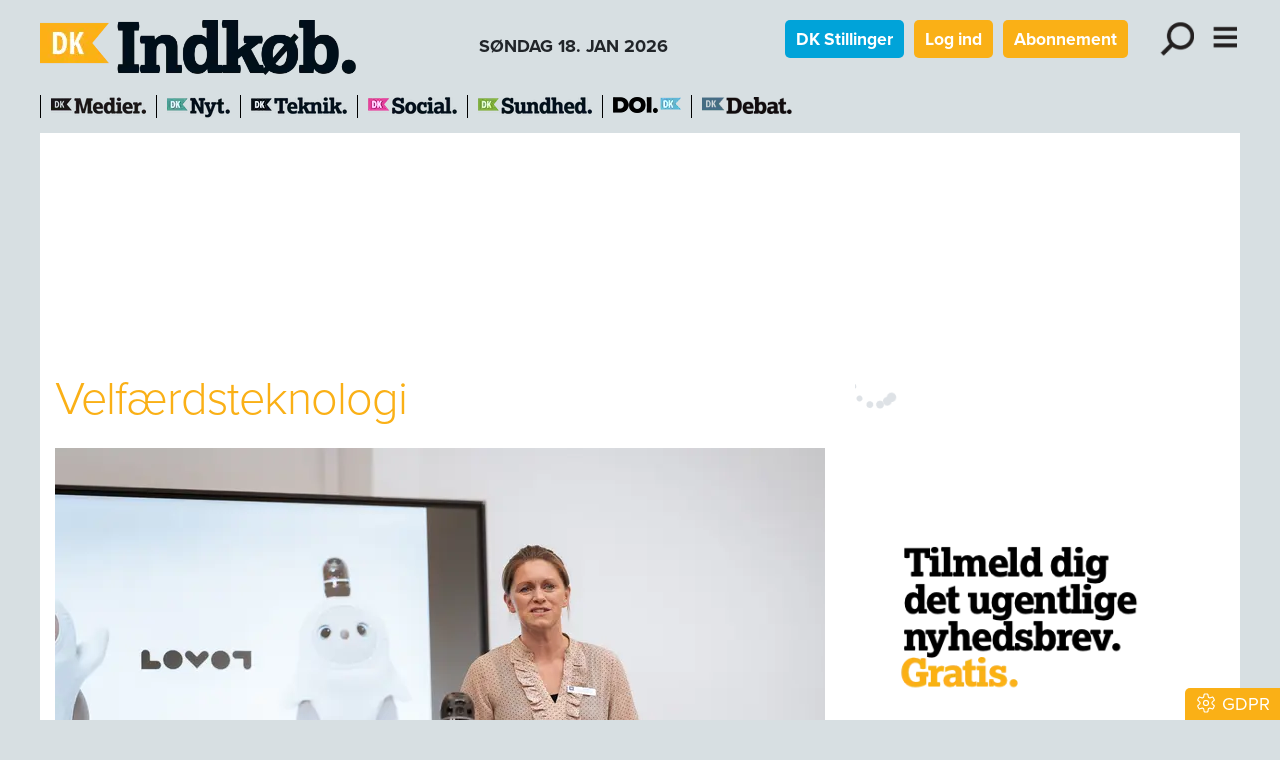

--- FILE ---
content_type: text/html; charset=utf-8
request_url: https://www.dkindkob.dk/kategori/velfaerdsteknologi
body_size: 23742
content:
<!DOCTYPE html><html lang="da"><head><meta charSet="utf-8"/><meta name="viewport" content="width=device-width, initial-scale=1"/><link rel="preload" as="image" imageSrcSet="/_next/image?url=%2F_next%2Fstatic%2Fmedia%2Fdkindkob.8cdb0aa3.png&amp;w=640&amp;q=75 1x, /_next/image?url=%2F_next%2Fstatic%2Fmedia%2Fdkindkob.8cdb0aa3.png&amp;w=828&amp;q=75 2x"/><link rel="preload" as="image" imageSrcSet="/_next/image?url=https%3A%2F%2Fadmin.dknyt.dk%2Ffileupload2%2F159%2F159755%2Ftitti-og-lovot-large.jpg&amp;w=32&amp;q=75 32w, /_next/image?url=https%3A%2F%2Fadmin.dknyt.dk%2Ffileupload2%2F159%2F159755%2Ftitti-og-lovot-large.jpg&amp;w=48&amp;q=75 48w, /_next/image?url=https%3A%2F%2Fadmin.dknyt.dk%2Ffileupload2%2F159%2F159755%2Ftitti-og-lovot-large.jpg&amp;w=64&amp;q=75 64w, /_next/image?url=https%3A%2F%2Fadmin.dknyt.dk%2Ffileupload2%2F159%2F159755%2Ftitti-og-lovot-large.jpg&amp;w=96&amp;q=75 96w, /_next/image?url=https%3A%2F%2Fadmin.dknyt.dk%2Ffileupload2%2F159%2F159755%2Ftitti-og-lovot-large.jpg&amp;w=128&amp;q=75 128w, /_next/image?url=https%3A%2F%2Fadmin.dknyt.dk%2Ffileupload2%2F159%2F159755%2Ftitti-og-lovot-large.jpg&amp;w=256&amp;q=75 256w, /_next/image?url=https%3A%2F%2Fadmin.dknyt.dk%2Ffileupload2%2F159%2F159755%2Ftitti-og-lovot-large.jpg&amp;w=384&amp;q=75 384w, /_next/image?url=https%3A%2F%2Fadmin.dknyt.dk%2Ffileupload2%2F159%2F159755%2Ftitti-og-lovot-large.jpg&amp;w=640&amp;q=75 640w, /_next/image?url=https%3A%2F%2Fadmin.dknyt.dk%2Ffileupload2%2F159%2F159755%2Ftitti-og-lovot-large.jpg&amp;w=750&amp;q=75 750w, /_next/image?url=https%3A%2F%2Fadmin.dknyt.dk%2Ffileupload2%2F159%2F159755%2Ftitti-og-lovot-large.jpg&amp;w=828&amp;q=75 828w, /_next/image?url=https%3A%2F%2Fadmin.dknyt.dk%2Ffileupload2%2F159%2F159755%2Ftitti-og-lovot-large.jpg&amp;w=1080&amp;q=75 1080w, /_next/image?url=https%3A%2F%2Fadmin.dknyt.dk%2Ffileupload2%2F159%2F159755%2Ftitti-og-lovot-large.jpg&amp;w=1200&amp;q=75 1200w, /_next/image?url=https%3A%2F%2Fadmin.dknyt.dk%2Ffileupload2%2F159%2F159755%2Ftitti-og-lovot-large.jpg&amp;w=1920&amp;q=75 1920w, /_next/image?url=https%3A%2F%2Fadmin.dknyt.dk%2Ffileupload2%2F159%2F159755%2Ftitti-og-lovot-large.jpg&amp;w=2048&amp;q=75 2048w, /_next/image?url=https%3A%2F%2Fadmin.dknyt.dk%2Ffileupload2%2F159%2F159755%2Ftitti-og-lovot-large.jpg&amp;w=3840&amp;q=75 3840w" imageSizes="(max-width: 991px) calc(100vw - 30px), (max-width: 1200px) 610px, 770px"/><link rel="stylesheet" href="/_next/static/chunks/d43ab978ac5b76ce.css" data-precedence="next"/><link rel="stylesheet" href="/_next/static/chunks/946dfda6d1709135.css" data-precedence="next"/><link rel="stylesheet" href="/_next/static/chunks/ecb0fbfb1c2ce41a.css" data-precedence="next"/><link rel="stylesheet" href="/_next/static/chunks/6316a1f77ae79eea.css" data-precedence="next"/><link rel="stylesheet" href="/_next/static/chunks/9084a93d4159c8d7.css" data-precedence="next"/><link rel="preload" as="script" fetchPriority="low" href="/_next/static/chunks/fdfb8a5d809da998.js"/><script src="/_next/static/chunks/aa0263a12ddf692f.js" async=""></script><script src="/_next/static/chunks/55b8b95008a09d4c.js" async=""></script><script src="/_next/static/chunks/bea6dcb047633bf8.js" async=""></script><script src="/_next/static/chunks/b3923ff5bee3c9b1.js" async=""></script><script src="/_next/static/chunks/turbopack-91314eb653562236.js" async=""></script><script src="/_next/static/chunks/ff1a16fafef87110.js" async=""></script><script src="/_next/static/chunks/f551379acc9349e8.js" async=""></script><script src="/_next/static/chunks/d13f9a86cbacad3f.js" async=""></script><script src="/_next/static/chunks/74e4b371f5866ab1.js" async=""></script><script src="/_next/static/chunks/80752e28d099d48f.js" async=""></script><script src="/_next/static/chunks/92aaae7d0e0c3dfc.js" async=""></script><script src="/_next/static/chunks/4fa3177939371e59.js" async=""></script><script src="/_next/static/chunks/5a236fae97769c75.js" async=""></script><script src="/_next/static/chunks/e901f1bc2c935c9c.js" async=""></script><script src="/_next/static/chunks/9bc7d75d4f48fe26.js" async=""></script><script src="/_next/static/chunks/ec40e0df72bfa84f.js" async=""></script><link rel="preload" href="https://use.typekit.net/bzd0fqz.css" as="style"/><title>Velfærdsteknologi</title><meta name="description" content="Kategori: Velfærdsteknologi"/><meta name="robots" content="index, follow, nocache"/><meta name="view-transition" content="same-origin"/><link rel="canonical" href="https://www.dkindkob.dk/kategori/velfaerdsteknologi"/><meta property="og:title" content="Velfærdsteknologi"/><meta property="og:description" content="Kategori: Velfærdsteknologi"/><meta property="og:url" content="https://www.dkindkob.dk/kategori/velfaerdsteknologi"/><meta property="og:image" content="https://www.dkindkob.dk/images/social/dkindkob.png"/><meta property="og:image:width" content="1600"/><meta property="og:image:height" content="900"/><meta property="og:type" content="website"/><meta name="twitter:card" content="summary_large_image"/><meta name="twitter:title" content="Velfærdsteknologi"/><meta name="twitter:description" content="Kategori: Velfærdsteknologi"/><meta name="twitter:image" content="https://www.dkindkob.dk/images/social/dkindkob.png"/><meta name="twitter:image:width" content="1600"/><meta name="twitter:image:height" content="900"/><link rel="icon" href="/favicon.ico?favicon.73b68061.ico" sizes="512x512" type="image/x-icon"/><link rel="icon" href="/icon.svg?icon.50281593.svg" sizes="any" type="image/svg+xml"/><link rel="apple-touch-icon" href="/apple-icon.png?apple-icon.fff12e67.png" sizes="180x180" type="image/png"/><link rel="stylesheet" href="https://use.typekit.net/bzd0fqz.css"/><script src="/_next/static/chunks/a6dad97d9634a72d.js" noModule=""></script><script data-cfasync="false" nonce="3ee281a5-b1d2-4c96-9ff0-7ab7e2724ad9">try{(function(w,d){!function(j,k,l,m){if(j.zaraz)console.error("zaraz is loaded twice");else{j[l]=j[l]||{};j[l].executed=[];j.zaraz={deferred:[],listeners:[]};j.zaraz._v="5874";j.zaraz._n="3ee281a5-b1d2-4c96-9ff0-7ab7e2724ad9";j.zaraz.q=[];j.zaraz._f=function(n){return async function(){var o=Array.prototype.slice.call(arguments);j.zaraz.q.push({m:n,a:o})}};for(const p of["track","set","debug"])j.zaraz[p]=j.zaraz._f(p);j.zaraz.init=()=>{var q=k.getElementsByTagName(m)[0],r=k.createElement(m),s=k.getElementsByTagName("title")[0];s&&(j[l].t=k.getElementsByTagName("title")[0].text);j[l].x=Math.random();j[l].w=j.screen.width;j[l].h=j.screen.height;j[l].j=j.innerHeight;j[l].e=j.innerWidth;j[l].l=j.location.href;j[l].r=k.referrer;j[l].k=j.screen.colorDepth;j[l].n=k.characterSet;j[l].o=(new Date).getTimezoneOffset();if(j.dataLayer)for(const t of Object.entries(Object.entries(dataLayer).reduce((u,v)=>({...u[1],...v[1]}),{})))zaraz.set(t[0],t[1],{scope:"page"});j[l].q=[];for(;j.zaraz.q.length;){const w=j.zaraz.q.shift();j[l].q.push(w)}r.defer=!0;for(const x of[localStorage,sessionStorage])Object.keys(x||{}).filter(z=>z.startsWith("_zaraz_")).forEach(y=>{try{j[l]["z_"+y.slice(7)]=JSON.parse(x.getItem(y))}catch{j[l]["z_"+y.slice(7)]=x.getItem(y)}});r.referrerPolicy="origin";r.src="/cdn-cgi/zaraz/s.js?z="+btoa(encodeURIComponent(JSON.stringify(j[l])));q.parentNode.insertBefore(r,q)};["complete","interactive"].includes(k.readyState)?zaraz.init():j.addEventListener("DOMContentLoaded",zaraz.init)}}(w,d,"zarazData","script");window.zaraz._p=async d$=>new Promise(ea=>{if(d$){d$.e&&d$.e.forEach(eb=>{try{const ec=d.querySelector("script[nonce]"),ed=ec?.nonce||ec?.getAttribute("nonce"),ee=d.createElement("script");ed&&(ee.nonce=ed);ee.innerHTML=eb;ee.onload=()=>{d.head.removeChild(ee)};d.head.appendChild(ee)}catch(ef){console.error(`Error executing script: ${eb}\n`,ef)}});Promise.allSettled((d$.f||[]).map(eg=>fetch(eg[0],eg[1])))}ea()});zaraz._p({"e":["(function(w,d){})(window,document)"]});})(window,document)}catch(e){throw fetch("/cdn-cgi/zaraz/t"),e;};</script></head><body><div hidden=""><!--$--><!--/$--></div><nav><div class="container header-module-scss-module__9Iaglq__navContainer"><div><a href="/"><img alt="DK Indkøb" width="409" height="55" decoding="async" data-nimg="1" style="color:transparent;max-width:100%;height:auto" srcSet="/_next/image?url=%2F_next%2Fstatic%2Fmedia%2Fdkindkob.8cdb0aa3.png&amp;w=640&amp;q=75 1x, /_next/image?url=%2F_next%2Fstatic%2Fmedia%2Fdkindkob.8cdb0aa3.png&amp;w=828&amp;q=75 2x" src="/_next/image?url=%2F_next%2Fstatic%2Fmedia%2Fdkindkob.8cdb0aa3.png&amp;w=828&amp;q=75"/></a><div class="d-none d-lg-inline-block fw-bold ms-4">SØNDAG 18. JAN 2026</div></div><div class="undefined d-print-none"><a href="https://www.dknyt.dk/dkstillinger" class="btn btn-sm text-white fw-bold me-2 d-none d-md-inline-block" role="button" style="background-color:rgb(0, 163, 217)">DK Stillinger</a><a class="btn text-white fw-bold me-2 d-none d-md-inline-block btn-sm" style="background-color:rgb(250,176,22)" href="/login">Log ind</a><a class="btn text-white fw-bold me-3 d-none d-md-inline-block btn-sm" style="background-color:rgb(250,176,22)" href="/abonnement">Abonnement</a><div role="button" class="mx-2 d-inline-block header-module-scss-module__9Iaglq__menuButton"><img alt="Søg" loading="lazy" width="328" height="328" decoding="async" data-nimg="1" class="img-fluid" style="color:transparent" srcSet="/_next/image?url=%2F_next%2Fstatic%2Fmedia%2Flup.4214b1f7.svg&amp;w=384&amp;q=75 1x, /_next/image?url=%2F_next%2Fstatic%2Fmedia%2Flup.4214b1f7.svg&amp;w=750&amp;q=75 2x" src="/_next/image?url=%2F_next%2Fstatic%2Fmedia%2Flup.4214b1f7.svg&amp;w=750&amp;q=75"/></div><div class="d-inline-block header-module-scss-module__9Iaglq__menuButton"><img alt="Menu" role="button" loading="lazy" width="273" height="328" decoding="async" data-nimg="1" class="img-fluid" style="color:transparent" srcSet="/_next/image?url=%2F_next%2Fstatic%2Fmedia%2Fburger.bb9b7517.svg&amp;w=384&amp;q=75 1x, /_next/image?url=%2F_next%2Fstatic%2Fmedia%2Fburger.bb9b7517.svg&amp;w=640&amp;q=75 2x" src="/_next/image?url=%2F_next%2Fstatic%2Fmedia%2Fburger.bb9b7517.svg&amp;w=640&amp;q=75"/></div></div></div><div class="d-print-none"><!--$!--><template data-dgst="BAILOUT_TO_CLIENT_SIDE_RENDERING"></template><!--/$--></div></nav><div class="container d-print-none header-module-scss-module__9Iaglq__sitelinje"><div class="header-module-scss-module__9Iaglq__sites"><div class="header-module-scss-module__9Iaglq__sitelogo"><a href="https://www.dkmedier.dk"><img alt="dkmedier" loading="lazy" width="95" height="21" decoding="async" data-nimg="1" style="color:transparent;max-width:100%;height:auto" srcSet="/_next/image?url=%2F_next%2Fstatic%2Fmedia%2Fdkmedier.e3f05f9a.png&amp;w=96&amp;q=75 1x, /_next/image?url=%2F_next%2Fstatic%2Fmedia%2Fdkmedier.e3f05f9a.png&amp;w=256&amp;q=75 2x" src="/_next/image?url=%2F_next%2Fstatic%2Fmedia%2Fdkmedier.e3f05f9a.png&amp;w=256&amp;q=75"/></a></div><div class="header-module-scss-module__9Iaglq__sitelogo"><a href="https://www.dknyt.dk"><img alt="dknyt" loading="lazy" width="63" height="21" decoding="async" data-nimg="1" class="img-fluid" style="color:transparent" srcSet="/_next/image?url=%2F_next%2Fstatic%2Fmedia%2Fdknyt.01152d2e.png&amp;w=64&amp;q=75 1x, /_next/image?url=%2F_next%2Fstatic%2Fmedia%2Fdknyt.01152d2e.png&amp;w=128&amp;q=75 2x" src="/_next/image?url=%2F_next%2Fstatic%2Fmedia%2Fdknyt.01152d2e.png&amp;w=128&amp;q=75"/></a></div><div class="header-module-scss-module__9Iaglq__sitelogo"><a href="https://www.dkteknikogmiljoe.dk"><img alt="dknyt" loading="lazy" width="96" height="21" decoding="async" data-nimg="1" class="img-fluid" style="color:transparent" srcSet="/_next/image?url=%2F_next%2Fstatic%2Fmedia%2Fdkteknik.d64ab14a.png&amp;w=96&amp;q=75 1x, /_next/image?url=%2F_next%2Fstatic%2Fmedia%2Fdkteknik.d64ab14a.png&amp;w=256&amp;q=75 2x" src="/_next/image?url=%2F_next%2Fstatic%2Fmedia%2Fdkteknik.d64ab14a.png&amp;w=256&amp;q=75"/></a></div><div class="header-module-scss-module__9Iaglq__sitelogo"><a href="https://www.dksocial.dk"><img alt="dksocial" loading="lazy" width="89" height="21" decoding="async" data-nimg="1" class="img-fluid" style="color:transparent" srcSet="/_next/image?url=%2F_next%2Fstatic%2Fmedia%2Fdksocial.a72f5add.png&amp;w=96&amp;q=75 1x, /_next/image?url=%2F_next%2Fstatic%2Fmedia%2Fdksocial.a72f5add.png&amp;w=256&amp;q=75 2x" src="/_next/image?url=%2F_next%2Fstatic%2Fmedia%2Fdksocial.a72f5add.png&amp;w=256&amp;q=75"/></a></div><div class="header-module-scss-module__9Iaglq__sitelogo"><a href="https://www.dk-sundhed.dk"><img alt="dksundhed" loading="lazy" width="114" height="21" decoding="async" data-nimg="1" class="img-fluid" style="color:transparent" srcSet="/_next/image?url=%2F_next%2Fstatic%2Fmedia%2Fdksundhed.c10d3e38.png&amp;w=128&amp;q=75 1x, /_next/image?url=%2F_next%2Fstatic%2Fmedia%2Fdksundhed.c10d3e38.png&amp;w=256&amp;q=75 2x" src="/_next/image?url=%2F_next%2Fstatic%2Fmedia%2Fdksundhed.c10d3e38.png&amp;w=256&amp;q=75"/></a></div><div class="header-module-scss-module__9Iaglq__sitelogo"><a href="https://www.doi.dk"><img alt="doi" title="Danish Offshore Industry" loading="lazy" width="68" height="21" decoding="async" data-nimg="1" class="img-fluid" style="color:transparent" srcSet="/_next/image?url=%2F_next%2Fstatic%2Fmedia%2Fdoi-positiv.9ffe5148.png&amp;w=96&amp;q=75 1x, /_next/image?url=%2F_next%2Fstatic%2Fmedia%2Fdoi-positiv.9ffe5148.png&amp;w=256&amp;q=75 2x" src="/_next/image?url=%2F_next%2Fstatic%2Fmedia%2Fdoi-positiv.9ffe5148.png&amp;w=256&amp;q=75"/></a></div><div class="header-module-scss-module__9Iaglq__sitelogo"><a href="https://www.dknyt.dk/debat"><img alt="doi" title="DK Debat" loading="lazy" width="90" height="21" decoding="async" data-nimg="1" class="img-fluid" style="color:transparent" srcSet="/_next/image?url=%2F_next%2Fstatic%2Fmedia%2Fdkdebat.f296621f.png&amp;w=96&amp;q=75 1x, /_next/image?url=%2F_next%2Fstatic%2Fmedia%2Fdkdebat.f296621f.png&amp;w=256&amp;q=75 2x" src="/_next/image?url=%2F_next%2Fstatic%2Fmedia%2Fdkdebat.f296621f.png&amp;w=256&amp;q=75"/></a></div></div></div><main><div class="container pt-3 pb-2 mb-4 bg-white"><div class="annoncer-module-scss-module__AHfRyG__topannoncePlaceholder"></div><section><script type="application/ld+json">{"@context":"http://schema.org","@id":"https://www.dkmedier.dk","@type":"Organization","name":"DK Medier","url":"https://www.dkmedier.dk/","address":{"@type":"PostalAddress","addressCountry":"DK","addressLocality":"Aarhus C","streetAddress":"Mejlgade 48 C","postalCode":"8000"},"telephone":"+4546353343","alternateName":"DK Nyt","description":"DK Medier er et mediehus, der leverer nyheder og vigtig viden til beslutningstagere og influenter i den offentlige sektor, og til offshore aktører indenfor olie-, gas-, og vindenergi. Det sker fra mere end seks digitale og trykte medier, og til 50.000 daglige læsere af nyhedsbreve.","founder":"Claus G. Theilgaard","foundingDate":"2001-9-11","foundingLocation":"Roskilde DK","image":{"@type":"ImageObject","url":"https://www.dkindkob.dk/images/social/mejlgade.jpg","width":"1400","height":"1489"},"logo":{"@type":"ImageObject","url":"https://www.dkindkob.dk/images/social/dkmedier.png","width":"471","height":"80"},"sameAs":"https://www.dkmedier.dk/"}</script><script type="application/ld+json">{"@context":"https://schema.org","@type":"WebSite","name":"DK Indkøb","url":"https://www.dkindkob.dk","potentialAction":{"@type":"SearchAction","target":"https://www.dkindkob.dk/soeg/{query}","query-input":"required name=query"},"countryOfOrigin":"Denmark","copyrightYear":"2001","copyrightHolder":{"@id":"https://www.dkmedier.dk"}}</script></section><div class="page-module-scss-module__28PZUW__contentWrapper"><div><h1 class="mb-2 mb-lg-4 mt-2 text-start" style="font-weight:100;font-family:proxima-nova, sans-serif;color:rgb(250,176,22)">Velfærdsteknologi</h1><!--$?--><template id="B:0"></template><div class="spinner-module-scss-module__bTZfzq__skChase" style="width:40px;height:40px"><div class="spinner-module-scss-module__bTZfzq__skChaseDot"></div><div class="spinner-module-scss-module__bTZfzq__skChaseDot"></div><div class="spinner-module-scss-module__bTZfzq__skChaseDot"></div><div class="spinner-module-scss-module__bTZfzq__skChaseDot"></div><div class="spinner-module-scss-module__bTZfzq__skChaseDot"></div><div class="spinner-module-scss-module__bTZfzq__skChaseDot"></div></div><!--/$--><!--$?--><template id="B:1"></template><!--/$--></div><div class="page-module-scss-module__28PZUW__hoejreWrapper"><!--$?--><template id="B:2"></template><!--/$--></div></div><!--$?--><template id="B:3"></template><!--/$--><!--$--><!--/$--></div></main><footer class="footer-module-scss-module__2kXo7q__footer"><div class="footer-module-scss-module__2kXo7q__footerFirstRow"><div><p><a class="footer-module-scss-module__2kXo7q__serviceLink" href="/kontakt">Redaktion</a></p><p><a class="footer-module-scss-module__2kXo7q__serviceLink" href="/login">Login</a></p><p><a class="footer-module-scss-module__2kXo7q__serviceLink" href="/abonnement">Abonnement</a></p><p><a class="footer-module-scss-module__2kXo7q__serviceLink" href="/betingelser">Betingelser</a></p><p><a class="footer-module-scss-module__2kXo7q__serviceLink" href="/annoncer">Annoncer</a></p><p><a class="footer-module-scss-module__2kXo7q__serviceLink" href="/kontakt">Kontakt</a></p><p><a class="footer-module-scss-module__2kXo7q__serviceLink" href="/nyhedsbrev">Nyhedsbrev</a></p></div><div><p>DK Medier er fællesnavnet for nyhedstjenesten DK Nyt, Kommunen.dk samt en lang række fagportaler.</p><p>Annoncesalg:<br/>Henrik Eskelund<br/>51 92 24 37<br/><a href="#" class=""><span class="__cf_email__" data-cfemail="a1c9c4cfd3c8cae1caceccccd4cfc4cf8fc5ca">[email&#160;protected]</span></a></p><p>Administration og abonnnement:<br/>Lene Stenstrop<br/>46 35 33 43<br/><a href="#" class=""><span class="__cf_email__" data-cfemail="28444d464d684c4346515c064c43">[email&#160;protected]</span></a></p><p>CVR: 31 59 85 59</p></div><div><a href="https://www.pressenaevnet.dk/" rel="nofollow" aria-label="Pressenævnet"><img alt="Pressenævnet" loading="lazy" width="250" height="182" decoding="async" data-nimg="1" class="img-fluid" style="color:transparent" srcSet="/_next/image?url=%2F_next%2Fstatic%2Fmedia%2Fpressenaevnet.99e0b0e5.png&amp;w=256&amp;q=75 1x, /_next/image?url=%2F_next%2Fstatic%2Fmedia%2Fpressenaevnet.99e0b0e5.png&amp;w=640&amp;q=75 2x" src="/_next/image?url=%2F_next%2Fstatic%2Fmedia%2Fpressenaevnet.99e0b0e5.png&amp;w=640&amp;q=75"/></a></div></div><div class="footer-module-scss-module__2kXo7q__footerSecondRow"><a href="https://www.doi.dk" class="me-4"><img alt="Danish Offshore Industry" loading="lazy" width="93" height="27" decoding="async" data-nimg="1" style="color:transparent" srcSet="/_next/image?url=%2F_next%2Fstatic%2Fmedia%2Fdoi.c351fc45.png&amp;w=96&amp;q=75 1x, /_next/image?url=%2F_next%2Fstatic%2Fmedia%2Fdoi.c351fc45.png&amp;w=256&amp;q=75 2x" src="/_next/image?url=%2F_next%2Fstatic%2Fmedia%2Fdoi.c351fc45.png&amp;w=256&amp;q=75"/></a><a href="https://www.dkcreative.dk" class="me-4"><img alt="DK Creative" loading="lazy" width="169" height="27" decoding="async" data-nimg="1" style="color:transparent" srcSet="/_next/image?url=%2F_next%2Fstatic%2Fmedia%2Fdkcreative.89e8a552.png&amp;w=256&amp;q=75 1x, /_next/image?url=%2F_next%2Fstatic%2Fmedia%2Fdkcreative.89e8a552.png&amp;w=384&amp;q=75 2x" src="/_next/image?url=%2F_next%2Fstatic%2Fmedia%2Fdkcreative.89e8a552.png&amp;w=384&amp;q=75"/></a><a href="https://www.dkwebsolutions.dk"><img alt="DK Web" loading="lazy" width="109" height="27" decoding="async" data-nimg="1" style="color:transparent" srcSet="/_next/image?url=%2F_next%2Fstatic%2Fmedia%2Fdkweb.b67ace87.png&amp;w=128&amp;q=75 1x, /_next/image?url=%2F_next%2Fstatic%2Fmedia%2Fdkweb.b67ace87.png&amp;w=256&amp;q=75 2x" src="/_next/image?url=%2F_next%2Fstatic%2Fmedia%2Fdkweb.b67ace87.png&amp;w=256&amp;q=75"/></a></div><div class="footer-module-scss-module__2kXo7q__footerThirdRow"><div><div class="mb-3"><a href="https://www.dkmedier.dk"><img alt="DK Medier" loading="lazy" width="235" height="40" decoding="async" data-nimg="1" style="color:transparent" srcSet="/_next/image?url=%2F_next%2Fstatic%2Fmedia%2Fdkmedier-hvid.4d0f8ad2.png&amp;w=256&amp;q=75 1x, /_next/image?url=%2F_next%2Fstatic%2Fmedia%2Fdkmedier-hvid.4d0f8ad2.png&amp;w=640&amp;q=75 2x" src="/_next/image?url=%2F_next%2Fstatic%2Fmedia%2Fdkmedier-hvid.4d0f8ad2.png&amp;w=640&amp;q=75"/></a></div><div class="footer-module-scss-module__2kXo7q__adresser"><div><p><strong>DK Medier</strong><br/><a href="https://www.dkmedier.dk">www.dkmedier.dk</a><br/>Tlf. 46 35 33 43</p></div><div><p><strong>Aarhus</strong><br/>Mejlgade 48 C<br/>DK-8000 Aarhus C</p></div><div><p><strong>Christiansborg</strong><br/>Lok. 3.044<br/>DK-1240 København K</p></div><div><p><strong>Bornholm</strong><br/>Havnebryggen 5<br/>DK-3740 Svaneke</p></div></div></div></div></footer><section class="Toastify" aria-live="polite" aria-atomic="false" aria-relevant="additions text" aria-label="Notifications Alt+T"></section><div class="cookieconsent-module-scss-module__wo25kG__gdprKnap" style="background-color:rgb(250,176,22)"><svg data-prefix="fal" data-icon="gear" class="svg-inline--fa fa-gear me-1" role="img" viewBox="0 0 512 512" aria-hidden="true"><path fill="currentColor" d="M185.9 112.3c-6.5 3.2-12.8 6.8-18.8 10.9-8.2 5.5-18.5 6.9-28 3.8L67.4 103.2 29.5 168.8 86 219.1c7.4 6.6 11.3 16.2 10.7 26.1-.5 7.2-.5 14.6 0 21.8 .7 9.9-3.3 19.5-10.7 26.1l-56.5 50.2 37.9 65.7 71.7-23.8c9.4-3.1 19.7-1.7 28 3.8 6 4 12.3 7.7 18.8 10.9 8.9 4.4 15.2 12.6 17.2 22.3l15.2 74 75.8 0 15.2-74c2-9.7 8.4-17.9 17.2-22.3 6.5-3.2 12.8-6.8 18.8-10.9 8.2-5.5 18.5-6.9 28-3.8l71.7 23.8 37.9-65.7-56.5-50.2c-7.4-6.6-11.3-16.2-10.7-26.1 .2-3.6 .4-7.2 .4-10.9s-.1-7.3-.4-10.9c-.7-9.9 3.3-19.5 10.7-26.1l56.5-50.2-37.9-65.7-71.7 23.8c-9.4 3.1-19.7 1.7-28-3.8-6-4-12.3-7.7-18.8-10.9-8.9-4.4-15.2-12.6-17.2-22.3l-15.2-74-75.8 0-15.2 74c-2 9.7-8.4 17.9-17.2 22.3zM294.2-16c15.2 0 28.3 10.7 31.3 25.5l15.2 74c7.8 3.8 15.4 8.2 22.6 13.1l71.7-23.8c14.4-4.8 30.2 1.2 37.8 14.4l37.9 65.7c7.6 13.2 4.9 29.8-6.5 39.9L447.9 243c.6 8.6 .6 17.5 0 26l56.5 50.2c11.4 10.1 14 26.8 6.5 39.9l-37.9 65.7c-7.6 13.2-23.4 19.2-37.8 14.4l-71.7-23.8c-7.2 4.8-14.7 9.2-22.6 13.1l-15.2 74c-3.1 14.9-16.2 25.5-31.3 25.5l-75.8 0c-15.2 0-28.3-10.7-31.3-25.5l-15.2-74c-7.8-3.8-15.4-8.2-22.6-13.1L77.5 439.2C63.1 444 47.3 438 39.7 424.8L1.8 359.2c-7.6-13.1-4.9-29.8 6.5-39.9L64.7 269c-.6-8.6-.6-17.5 0-26L8.2 192.8c-11.4-10.1-14-26.8-6.5-39.9L39.7 87.2C47.3 74 63.1 68 77.5 72.8l71.7 23.8c7.2-4.8 14.7-9.2 22.6-13.1l15.2-74C190.1-5.3 203.2-16 218.4-16l75.8 0zM200.3 256a55.7 55.7 0 1 0 111.4 0 55.7 55.7 0 1 0 -111.4 0zm55.4 88a88 88 0 1 1 .6-176 88 88 0 1 1 -.6 176z"></path></svg>GDPR</div><!--$--><!--/$--><script data-cfasync="false" src="/cdn-cgi/scripts/5c5dd728/cloudflare-static/email-decode.min.js"></script><script>requestAnimationFrame(function(){$RT=performance.now()});</script><script src="/_next/static/chunks/fdfb8a5d809da998.js" id="_R_" async=""></script><div hidden id="S:0"><div class="artikelboks-module-scss-module__AS-q-G__artikelboks"><a class="" href="/artikel/vesthimmerland-er-foerst-i-danmark-med-saerlig-ai-alarm"><div class="mb-2"><img alt="Vesthimmerland Kommune" width="2048" height="1365" decoding="async" data-nimg="1" class="img-fluid" style="color:transparent;background-size:cover;background-position:50% 50%;background-repeat:no-repeat;background-image:url(&quot;data:image/svg+xml;charset=utf-8,%3Csvg xmlns=&#x27;http://www.w3.org/2000/svg&#x27; viewBox=&#x27;0 0 2048 1365&#x27;%3E%3Cfilter id=&#x27;b&#x27; color-interpolation-filters=&#x27;sRGB&#x27;%3E%3CfeGaussianBlur stdDeviation=&#x27;20&#x27;/%3E%3CfeColorMatrix values=&#x27;1 0 0 0 0 0 1 0 0 0 0 0 1 0 0 0 0 0 100 -1&#x27; result=&#x27;s&#x27;/%3E%3CfeFlood x=&#x27;0&#x27; y=&#x27;0&#x27; width=&#x27;100%25&#x27; height=&#x27;100%25&#x27;/%3E%3CfeComposite operator=&#x27;out&#x27; in=&#x27;s&#x27;/%3E%3CfeComposite in2=&#x27;SourceGraphic&#x27;/%3E%3CfeGaussianBlur stdDeviation=&#x27;20&#x27;/%3E%3C/filter%3E%3Cimage width=&#x27;100%25&#x27; height=&#x27;100%25&#x27; x=&#x27;0&#x27; y=&#x27;0&#x27; preserveAspectRatio=&#x27;none&#x27; style=&#x27;filter: url(%23b);&#x27; href=&#x27;https://admin.dknyt.dk/fileupload2/159/159755/titti-og-lovot-small.jpg&#x27;/%3E%3C/svg%3E&quot;)" sizes="(max-width: 991px) calc(100vw - 30px), (max-width: 1200px) 610px, 770px" srcSet="/_next/image?url=https%3A%2F%2Fadmin.dknyt.dk%2Ffileupload2%2F159%2F159755%2Ftitti-og-lovot-large.jpg&amp;w=32&amp;q=75 32w, /_next/image?url=https%3A%2F%2Fadmin.dknyt.dk%2Ffileupload2%2F159%2F159755%2Ftitti-og-lovot-large.jpg&amp;w=48&amp;q=75 48w, /_next/image?url=https%3A%2F%2Fadmin.dknyt.dk%2Ffileupload2%2F159%2F159755%2Ftitti-og-lovot-large.jpg&amp;w=64&amp;q=75 64w, /_next/image?url=https%3A%2F%2Fadmin.dknyt.dk%2Ffileupload2%2F159%2F159755%2Ftitti-og-lovot-large.jpg&amp;w=96&amp;q=75 96w, /_next/image?url=https%3A%2F%2Fadmin.dknyt.dk%2Ffileupload2%2F159%2F159755%2Ftitti-og-lovot-large.jpg&amp;w=128&amp;q=75 128w, /_next/image?url=https%3A%2F%2Fadmin.dknyt.dk%2Ffileupload2%2F159%2F159755%2Ftitti-og-lovot-large.jpg&amp;w=256&amp;q=75 256w, /_next/image?url=https%3A%2F%2Fadmin.dknyt.dk%2Ffileupload2%2F159%2F159755%2Ftitti-og-lovot-large.jpg&amp;w=384&amp;q=75 384w, /_next/image?url=https%3A%2F%2Fadmin.dknyt.dk%2Ffileupload2%2F159%2F159755%2Ftitti-og-lovot-large.jpg&amp;w=640&amp;q=75 640w, /_next/image?url=https%3A%2F%2Fadmin.dknyt.dk%2Ffileupload2%2F159%2F159755%2Ftitti-og-lovot-large.jpg&amp;w=750&amp;q=75 750w, /_next/image?url=https%3A%2F%2Fadmin.dknyt.dk%2Ffileupload2%2F159%2F159755%2Ftitti-og-lovot-large.jpg&amp;w=828&amp;q=75 828w, /_next/image?url=https%3A%2F%2Fadmin.dknyt.dk%2Ffileupload2%2F159%2F159755%2Ftitti-og-lovot-large.jpg&amp;w=1080&amp;q=75 1080w, /_next/image?url=https%3A%2F%2Fadmin.dknyt.dk%2Ffileupload2%2F159%2F159755%2Ftitti-og-lovot-large.jpg&amp;w=1200&amp;q=75 1200w, /_next/image?url=https%3A%2F%2Fadmin.dknyt.dk%2Ffileupload2%2F159%2F159755%2Ftitti-og-lovot-large.jpg&amp;w=1920&amp;q=75 1920w, /_next/image?url=https%3A%2F%2Fadmin.dknyt.dk%2Ffileupload2%2F159%2F159755%2Ftitti-og-lovot-large.jpg&amp;w=2048&amp;q=75 2048w, /_next/image?url=https%3A%2F%2Fadmin.dknyt.dk%2Ffileupload2%2F159%2F159755%2Ftitti-og-lovot-large.jpg&amp;w=3840&amp;q=75 3840w" src="/_next/image?url=https%3A%2F%2Fadmin.dknyt.dk%2Ffileupload2%2F159%2F159755%2Ftitti-og-lovot-large.jpg&amp;w=3840&amp;q=75"/></div><h2 class=" artikelboks-module-scss-module__AS-q-G__rubrik">Vesthimmerland er først i Danmark med særlig AI-alarm </h2><div class="artikelboks-module-scss-module__AS-q-G__manchet">Vesthimmerlands Kommune tester ny velfærdsteknologi, herunder en boks, der alarmerer personale ved kritiske situationer.</div></a><div class="artikelboks-module-scss-module__AS-q-G__datolinje" style="color:rgb(250,176,22)"><div class="artikelboks-module-scss-module__AS-q-G__dato">17. DEC 2025<!-- --> <!-- -->15.55</div><div class="artikelboks-module-scss-module__AS-q-G__kategori"><a href="/kategori/velfaerdsteknologi">Velfærdsteknologi</a></div><div class="artikelboks-module-scss-module__AS-q-G__kategori"><a href="/kategori/aeldre-handicap">Ældre &amp; Handicap</a></div></div></div></div><script>$RB=[];$RV=function(a){$RT=performance.now();for(var b=0;b<a.length;b+=2){var c=a[b],e=a[b+1];null!==e.parentNode&&e.parentNode.removeChild(e);var f=c.parentNode;if(f){var g=c.previousSibling,h=0;do{if(c&&8===c.nodeType){var d=c.data;if("/$"===d||"/&"===d)if(0===h)break;else h--;else"$"!==d&&"$?"!==d&&"$~"!==d&&"$!"!==d&&"&"!==d||h++}d=c.nextSibling;f.removeChild(c);c=d}while(c);for(;e.firstChild;)f.insertBefore(e.firstChild,c);g.data="$";g._reactRetry&&requestAnimationFrame(g._reactRetry)}}a.length=0};
$RC=function(a,b){if(b=document.getElementById(b))(a=document.getElementById(a))?(a.previousSibling.data="$~",$RB.push(a,b),2===$RB.length&&("number"!==typeof $RT?requestAnimationFrame($RV.bind(null,$RB)):(a=performance.now(),setTimeout($RV.bind(null,$RB),2300>a&&2E3<a?2300-a:$RT+300-a)))):b.parentNode.removeChild(b)};$RC("B:0","S:0")</script><div hidden id="S:1"><div class="artikelboks-module-scss-module__AS-q-G__artikelboks"><a class="" href="/artikel/ny-vaageteknologi-skal-give-mere-kvalitet-paa-aarhusianske-plejehjem"><h2 class=" artikelboks-module-scss-module__AS-q-G__rubrik">Ny vågeteknologi skal give mere kvalitet på aarhusianske plejehjem</h2><div class="artikelboks-module-scss-module__AS-q-G__manchet">I første omgang er tre plejehjem med i forsøget, men på sigt vil både flere forskellige teknologier og flere plejehjem komme med i afprøvningen af vågeteknologi.</div></a><div class="artikelboks-module-scss-module__AS-q-G__datolinje" style="color:rgb(250,176,22)"><div class="artikelboks-module-scss-module__AS-q-G__dato">8. DEC 2025<!-- --> <!-- -->13.21</div><div class="artikelboks-module-scss-module__AS-q-G__kategori"><a href="/kategori/social">Social</a></div><div class="artikelboks-module-scss-module__AS-q-G__kategori"><a href="/kategori/sundhed">Sundhed</a></div><div class="artikelboks-module-scss-module__AS-q-G__kategori"><a href="/kategori/velfaerdsteknologi">Velfærdsteknologi</a></div><div class="artikelboks-module-scss-module__AS-q-G__kategori"><a href="/kategori/aeldre-handicap">Ældre &amp; Handicap</a></div></div></div><div class="artikelboks-module-scss-module__AS-q-G__artikelboks"><a class="" href="/artikel/tre-ai-projekter-der-skal-loefte-dansk-velfaerd-ind-i-det-21-aarhundrede-er-fundet"><div class="mb-2"><img alt="Thomas Traasdahl/Ritzau Scanpix" loading="lazy" width="4000" height="2664" decoding="async" data-nimg="1" class="img-fluid" style="color:transparent;background-size:cover;background-position:50% 50%;background-repeat:no-repeat;background-image:url(&quot;data:image/svg+xml;charset=utf-8,%3Csvg xmlns=&#x27;http://www.w3.org/2000/svg&#x27; viewBox=&#x27;0 0 4000 2664&#x27;%3E%3Cfilter id=&#x27;b&#x27; color-interpolation-filters=&#x27;sRGB&#x27;%3E%3CfeGaussianBlur stdDeviation=&#x27;20&#x27;/%3E%3CfeColorMatrix values=&#x27;1 0 0 0 0 0 1 0 0 0 0 0 1 0 0 0 0 0 100 -1&#x27; result=&#x27;s&#x27;/%3E%3CfeFlood x=&#x27;0&#x27; y=&#x27;0&#x27; width=&#x27;100%25&#x27; height=&#x27;100%25&#x27;/%3E%3CfeComposite operator=&#x27;out&#x27; in=&#x27;s&#x27;/%3E%3CfeComposite in2=&#x27;SourceGraphic&#x27;/%3E%3CfeGaussianBlur stdDeviation=&#x27;20&#x27;/%3E%3C/filter%3E%3Cimage width=&#x27;100%25&#x27; height=&#x27;100%25&#x27; x=&#x27;0&#x27; y=&#x27;0&#x27; preserveAspectRatio=&#x27;none&#x27; style=&#x27;filter: url(%23b);&#x27; href=&#x27;https://admin.dknyt.dk/fileupload2/158/158769/cs-small.jpg&#x27;/%3E%3C/svg%3E&quot;)" sizes="(max-width: 991px) calc(100vw - 30px), (max-width: 1200px) 610px, 770px" srcSet="/_next/image?url=https%3A%2F%2Fadmin.dknyt.dk%2Ffileupload2%2F158%2F158769%2Fcs-large.jpg&amp;w=32&amp;q=75 32w, /_next/image?url=https%3A%2F%2Fadmin.dknyt.dk%2Ffileupload2%2F158%2F158769%2Fcs-large.jpg&amp;w=48&amp;q=75 48w, /_next/image?url=https%3A%2F%2Fadmin.dknyt.dk%2Ffileupload2%2F158%2F158769%2Fcs-large.jpg&amp;w=64&amp;q=75 64w, /_next/image?url=https%3A%2F%2Fadmin.dknyt.dk%2Ffileupload2%2F158%2F158769%2Fcs-large.jpg&amp;w=96&amp;q=75 96w, /_next/image?url=https%3A%2F%2Fadmin.dknyt.dk%2Ffileupload2%2F158%2F158769%2Fcs-large.jpg&amp;w=128&amp;q=75 128w, /_next/image?url=https%3A%2F%2Fadmin.dknyt.dk%2Ffileupload2%2F158%2F158769%2Fcs-large.jpg&amp;w=256&amp;q=75 256w, /_next/image?url=https%3A%2F%2Fadmin.dknyt.dk%2Ffileupload2%2F158%2F158769%2Fcs-large.jpg&amp;w=384&amp;q=75 384w, /_next/image?url=https%3A%2F%2Fadmin.dknyt.dk%2Ffileupload2%2F158%2F158769%2Fcs-large.jpg&amp;w=640&amp;q=75 640w, /_next/image?url=https%3A%2F%2Fadmin.dknyt.dk%2Ffileupload2%2F158%2F158769%2Fcs-large.jpg&amp;w=750&amp;q=75 750w, /_next/image?url=https%3A%2F%2Fadmin.dknyt.dk%2Ffileupload2%2F158%2F158769%2Fcs-large.jpg&amp;w=828&amp;q=75 828w, /_next/image?url=https%3A%2F%2Fadmin.dknyt.dk%2Ffileupload2%2F158%2F158769%2Fcs-large.jpg&amp;w=1080&amp;q=75 1080w, /_next/image?url=https%3A%2F%2Fadmin.dknyt.dk%2Ffileupload2%2F158%2F158769%2Fcs-large.jpg&amp;w=1200&amp;q=75 1200w, /_next/image?url=https%3A%2F%2Fadmin.dknyt.dk%2Ffileupload2%2F158%2F158769%2Fcs-large.jpg&amp;w=1920&amp;q=75 1920w, /_next/image?url=https%3A%2F%2Fadmin.dknyt.dk%2Ffileupload2%2F158%2F158769%2Fcs-large.jpg&amp;w=2048&amp;q=75 2048w, /_next/image?url=https%3A%2F%2Fadmin.dknyt.dk%2Ffileupload2%2F158%2F158769%2Fcs-large.jpg&amp;w=3840&amp;q=75 3840w" src="/_next/image?url=https%3A%2F%2Fadmin.dknyt.dk%2Ffileupload2%2F158%2F158769%2Fcs-large.jpg&amp;w=3840&amp;q=75"/></div><h2 class=" artikelboks-module-scss-module__AS-q-G__rubrik">Tre AI-projekter, der skal løfte dansk velfærd ind i det 21. århundrede, er fundet</h2><div class="artikelboks-module-scss-module__AS-q-G__manchet">Regeringen vil med storskalaprojekter udrulle AI-assistenter i det offentlige for at løfte velfærden.</div></a><div class="artikelboks-module-scss-module__AS-q-G__datolinje" style="color:rgb(250,176,22)"><div class="artikelboks-module-scss-module__AS-q-G__dato">15. NOV 2025<!-- --> <!-- -->19.44</div><div class="artikelboks-module-scss-module__AS-q-G__kategori"><a href="/kategori/it">IT</a></div><div class="artikelboks-module-scss-module__AS-q-G__kategori"><a href="/kategori/teknik-miljoe">Teknik &amp; Miljø</a></div><div class="artikelboks-module-scss-module__AS-q-G__kategori"><a href="/kategori/velfaerdsteknologi">Velfærdsteknologi</a></div></div></div><div class="artikelboks-module-scss-module__AS-q-G__artikelboks"><a class="" href="/artikel/hvordan-faar-vi-velfaerdsteknologi-til-at-fungere-i-hverdagen"><div class="mb-2"><img alt="Jacob Schultz/Jysk Fynske Medier/Ritzau Scanpix" loading="lazy" width="1920" height="1280" decoding="async" data-nimg="1" class="img-fluid" style="color:transparent;background-size:cover;background-position:50% 50%;background-repeat:no-repeat;background-image:url(&quot;data:image/svg+xml;charset=utf-8,%3Csvg xmlns=&#x27;http://www.w3.org/2000/svg&#x27; viewBox=&#x27;0 0 1920 1280&#x27;%3E%3Cfilter id=&#x27;b&#x27; color-interpolation-filters=&#x27;sRGB&#x27;%3E%3CfeGaussianBlur stdDeviation=&#x27;20&#x27;/%3E%3CfeColorMatrix values=&#x27;1 0 0 0 0 0 1 0 0 0 0 0 1 0 0 0 0 0 100 -1&#x27; result=&#x27;s&#x27;/%3E%3CfeFlood x=&#x27;0&#x27; y=&#x27;0&#x27; width=&#x27;100%25&#x27; height=&#x27;100%25&#x27;/%3E%3CfeComposite operator=&#x27;out&#x27; in=&#x27;s&#x27;/%3E%3CfeComposite in2=&#x27;SourceGraphic&#x27;/%3E%3CfeGaussianBlur stdDeviation=&#x27;20&#x27;/%3E%3C/filter%3E%3Cimage width=&#x27;100%25&#x27; height=&#x27;100%25&#x27; x=&#x27;0&#x27; y=&#x27;0&#x27; preserveAspectRatio=&#x27;none&#x27; style=&#x27;filter: url(%23b);&#x27; href=&#x27;https://admin.dknyt.dk/fileupload2/158/158708/20240119-180938-7-1920x1279web-small.jpg&#x27;/%3E%3C/svg%3E&quot;)" sizes="(max-width: 991px) calc(100vw - 30px), (max-width: 1200px) 610px, 770px" srcSet="/_next/image?url=https%3A%2F%2Fadmin.dknyt.dk%2Ffileupload2%2F158%2F158708%2F20240119-180938-7-1920x1279web-large.jpg&amp;w=32&amp;q=75 32w, /_next/image?url=https%3A%2F%2Fadmin.dknyt.dk%2Ffileupload2%2F158%2F158708%2F20240119-180938-7-1920x1279web-large.jpg&amp;w=48&amp;q=75 48w, /_next/image?url=https%3A%2F%2Fadmin.dknyt.dk%2Ffileupload2%2F158%2F158708%2F20240119-180938-7-1920x1279web-large.jpg&amp;w=64&amp;q=75 64w, /_next/image?url=https%3A%2F%2Fadmin.dknyt.dk%2Ffileupload2%2F158%2F158708%2F20240119-180938-7-1920x1279web-large.jpg&amp;w=96&amp;q=75 96w, /_next/image?url=https%3A%2F%2Fadmin.dknyt.dk%2Ffileupload2%2F158%2F158708%2F20240119-180938-7-1920x1279web-large.jpg&amp;w=128&amp;q=75 128w, /_next/image?url=https%3A%2F%2Fadmin.dknyt.dk%2Ffileupload2%2F158%2F158708%2F20240119-180938-7-1920x1279web-large.jpg&amp;w=256&amp;q=75 256w, /_next/image?url=https%3A%2F%2Fadmin.dknyt.dk%2Ffileupload2%2F158%2F158708%2F20240119-180938-7-1920x1279web-large.jpg&amp;w=384&amp;q=75 384w, /_next/image?url=https%3A%2F%2Fadmin.dknyt.dk%2Ffileupload2%2F158%2F158708%2F20240119-180938-7-1920x1279web-large.jpg&amp;w=640&amp;q=75 640w, /_next/image?url=https%3A%2F%2Fadmin.dknyt.dk%2Ffileupload2%2F158%2F158708%2F20240119-180938-7-1920x1279web-large.jpg&amp;w=750&amp;q=75 750w, /_next/image?url=https%3A%2F%2Fadmin.dknyt.dk%2Ffileupload2%2F158%2F158708%2F20240119-180938-7-1920x1279web-large.jpg&amp;w=828&amp;q=75 828w, /_next/image?url=https%3A%2F%2Fadmin.dknyt.dk%2Ffileupload2%2F158%2F158708%2F20240119-180938-7-1920x1279web-large.jpg&amp;w=1080&amp;q=75 1080w, /_next/image?url=https%3A%2F%2Fadmin.dknyt.dk%2Ffileupload2%2F158%2F158708%2F20240119-180938-7-1920x1279web-large.jpg&amp;w=1200&amp;q=75 1200w, /_next/image?url=https%3A%2F%2Fadmin.dknyt.dk%2Ffileupload2%2F158%2F158708%2F20240119-180938-7-1920x1279web-large.jpg&amp;w=1920&amp;q=75 1920w, /_next/image?url=https%3A%2F%2Fadmin.dknyt.dk%2Ffileupload2%2F158%2F158708%2F20240119-180938-7-1920x1279web-large.jpg&amp;w=2048&amp;q=75 2048w, /_next/image?url=https%3A%2F%2Fadmin.dknyt.dk%2Ffileupload2%2F158%2F158708%2F20240119-180938-7-1920x1279web-large.jpg&amp;w=3840&amp;q=75 3840w" src="/_next/image?url=https%3A%2F%2Fadmin.dknyt.dk%2Ffileupload2%2F158%2F158708%2F20240119-180938-7-1920x1279web-large.jpg&amp;w=3840&amp;q=75"/></div><div class="artikelboks-module-scss-module__AS-q-G__trompet">Kommunernes største udfordring:</div><h2 class=" artikelboks-module-scss-module__AS-q-G__rubrik">Hvordan får vi velfærdsteknologi til at fungere i hverdagen?</h2><div class="artikelboks-module-scss-module__AS-q-G__manchet">I en ny landsdækkende undersøgelse peger kommuner på implementering som den største barriere. Ældreminister lover national strategi inden jul.</div></a><div class="artikelboks-module-scss-module__AS-q-G__datolinje" style="color:rgb(250,176,22)"><div class="artikelboks-module-scss-module__AS-q-G__dato">13. NOV 2025<!-- --> <!-- -->11.16</div><div class="artikelboks-module-scss-module__AS-q-G__kategori"><a href="/kategori/social">Social</a></div><div class="artikelboks-module-scss-module__AS-q-G__kategori"><a href="/kategori/sundhed">Sundhed</a></div><div class="artikelboks-module-scss-module__AS-q-G__kategori"><a href="/kategori/velfaerdsteknologi">Velfærdsteknologi</a></div></div></div><div class="artikelboks-module-scss-module__AS-q-G__artikelboks"><a class="" href="/artikel/hvidovre-fremrykker-valgfrihed-for-aeldre"><h2 class="artikelboks-module-scss-module__AS-q-G__kortnyt artikelboks-module-scss-module__AS-q-G__rubrik">Hvidovre fremrykker valgfrihed for ældre</h2></a><div class="artikelboks-module-scss-module__AS-q-G__datolinje" style="color:rgb(250,176,22)"><div class="artikelboks-module-scss-module__AS-q-G__kortnytMarkering">KORT NYT</div><div class="artikelboks-module-scss-module__AS-q-G__dato">3. NOV 2025<!-- --> <!-- -->15.43</div><div class="artikelboks-module-scss-module__AS-q-G__kategori"><a href="/kategori/indkoeb">Indkøb</a></div><div class="artikelboks-module-scss-module__AS-q-G__kategori"><a href="/kategori/velfaerdsteknologi">Velfærdsteknologi</a></div><div class="artikelboks-module-scss-module__AS-q-G__kategori"><a href="/kategori/aeldre-handicap">Ældre &amp; Handicap</a></div></div></div><div class="artikelboks-module-scss-module__AS-q-G__artikelboks"><a class="" href="/artikel/frederikssund-laegger-op-til-at-bruge-1-6-mio-paa-robotstoevsugere"><h2 class=" artikelboks-module-scss-module__AS-q-G__rubrik">Frederikssund lægger op til at bruge 1,6 mio. på robotstøvsugere</h2><div class="artikelboks-module-scss-module__AS-q-G__manchet">- Vi kommer ikke uden om velfærdsteknologien, lyder det fra udvalgsformand.</div></a><div class="artikelboks-module-scss-module__AS-q-G__datolinje" style="color:rgb(250,176,22)"><div class="artikelboks-module-scss-module__AS-q-G__dato">22. OKT 2025<!-- --> <!-- -->14.53</div><div class="artikelboks-module-scss-module__AS-q-G__kategori"><a href="/kategori/velfaerdsteknologi">Velfærdsteknologi</a></div><div class="artikelboks-module-scss-module__AS-q-G__kategori"><a href="/kategori/aeldre-handicap">Ældre &amp; Handicap</a></div></div></div><div class="artikelboks-module-scss-module__AS-q-G__artikelboks"><a class="" href="/artikel/ankestyrelsen-kommune-maatte-ikke-paatvinge-robotstoevsuger"><h2 class="artikelboks-module-scss-module__AS-q-G__kortnyt artikelboks-module-scss-module__AS-q-G__rubrik">Ankestyrelsen: Kommune måtte ikke påtvinge robotstøvsuger</h2></a><div class="artikelboks-module-scss-module__AS-q-G__datolinje" style="color:rgb(250,176,22)"><div class="artikelboks-module-scss-module__AS-q-G__kortnytMarkering">KORT NYT</div><div class="artikelboks-module-scss-module__AS-q-G__dato">20. OKT 2025<!-- --> <!-- -->10.54</div><div class="artikelboks-module-scss-module__AS-q-G__kategori"><a href="/kategori/velfaerdsteknologi">Velfærdsteknologi</a></div><div class="artikelboks-module-scss-module__AS-q-G__kategori"><a href="/kategori/aeldre-handicap">Ældre &amp; Handicap</a></div></div></div><div class="artikelboks-module-scss-module__AS-q-G__artikelboks"><a class="" href="/artikel/aarhus-faar-nationalt-ansvar-for-digital-traening"><h2 class=" artikelboks-module-scss-module__AS-q-G__rubrik">Aarhus får nationalt ansvar for digital træning</h2><div class="artikelboks-module-scss-module__AS-q-G__manchet">Sundhed og Omsorg i Aarhus Kommune skal i samarbejde med flere af landets kommuner udbrede digital træning til borgere på tværs af landet.</div></a><div class="artikelboks-module-scss-module__AS-q-G__datolinje" style="color:rgb(250,176,22)"><div class="artikelboks-module-scss-module__AS-q-G__dato">7. OKT 2025<!-- --> <!-- -->13.31</div><div class="artikelboks-module-scss-module__AS-q-G__kategori"><a href="/kategori/indkoeb">Indkøb</a></div><div class="artikelboks-module-scss-module__AS-q-G__kategori"><a href="/kategori/it">IT</a></div><div class="artikelboks-module-scss-module__AS-q-G__kategori"><a href="/kategori/sundhed">Sundhed</a></div><div class="artikelboks-module-scss-module__AS-q-G__kategori"><a href="/kategori/velfaerdsteknologi">Velfærdsteknologi</a></div></div></div><div class="artikelboks-module-scss-module__AS-q-G__artikelboks"><a class="" href="/artikel/flertal-i-assens-vil-fastholde-robotstoevsuger-som-borgerens-ansvar"><div class="mb-2"><img alt="Claus Bonnerup/Ritzau Scanpix" loading="lazy" width="1920" height="1280" decoding="async" data-nimg="1" class="img-fluid" style="color:transparent;background-size:cover;background-position:50% 50%;background-repeat:no-repeat;background-image:url(&quot;data:image/svg+xml;charset=utf-8,%3Csvg xmlns=&#x27;http://www.w3.org/2000/svg&#x27; viewBox=&#x27;0 0 1920 1280&#x27;%3E%3Cfilter id=&#x27;b&#x27; color-interpolation-filters=&#x27;sRGB&#x27;%3E%3CfeGaussianBlur stdDeviation=&#x27;20&#x27;/%3E%3CfeColorMatrix values=&#x27;1 0 0 0 0 0 1 0 0 0 0 0 1 0 0 0 0 0 100 -1&#x27; result=&#x27;s&#x27;/%3E%3CfeFlood x=&#x27;0&#x27; y=&#x27;0&#x27; width=&#x27;100%25&#x27; height=&#x27;100%25&#x27;/%3E%3CfeComposite operator=&#x27;out&#x27; in=&#x27;s&#x27;/%3E%3CfeComposite in2=&#x27;SourceGraphic&#x27;/%3E%3CfeGaussianBlur stdDeviation=&#x27;20&#x27;/%3E%3C/filter%3E%3Cimage width=&#x27;100%25&#x27; height=&#x27;100%25&#x27; x=&#x27;0&#x27; y=&#x27;0&#x27; preserveAspectRatio=&#x27;none&#x27; style=&#x27;filter: url(%23b);&#x27; href=&#x27;https://admin.dknyt.dk/fileupload2/154/154393/20230515-180851-5-1920x1277web-small.jpg&#x27;/%3E%3C/svg%3E&quot;)" sizes="(max-width: 991px) calc(100vw - 30px), (max-width: 1200px) 610px, 770px" srcSet="/_next/image?url=https%3A%2F%2Fadmin.dknyt.dk%2Ffileupload2%2F154%2F154393%2F20230515-180851-5-1920x1277web-large.jpg&amp;w=32&amp;q=75 32w, /_next/image?url=https%3A%2F%2Fadmin.dknyt.dk%2Ffileupload2%2F154%2F154393%2F20230515-180851-5-1920x1277web-large.jpg&amp;w=48&amp;q=75 48w, /_next/image?url=https%3A%2F%2Fadmin.dknyt.dk%2Ffileupload2%2F154%2F154393%2F20230515-180851-5-1920x1277web-large.jpg&amp;w=64&amp;q=75 64w, /_next/image?url=https%3A%2F%2Fadmin.dknyt.dk%2Ffileupload2%2F154%2F154393%2F20230515-180851-5-1920x1277web-large.jpg&amp;w=96&amp;q=75 96w, /_next/image?url=https%3A%2F%2Fadmin.dknyt.dk%2Ffileupload2%2F154%2F154393%2F20230515-180851-5-1920x1277web-large.jpg&amp;w=128&amp;q=75 128w, /_next/image?url=https%3A%2F%2Fadmin.dknyt.dk%2Ffileupload2%2F154%2F154393%2F20230515-180851-5-1920x1277web-large.jpg&amp;w=256&amp;q=75 256w, /_next/image?url=https%3A%2F%2Fadmin.dknyt.dk%2Ffileupload2%2F154%2F154393%2F20230515-180851-5-1920x1277web-large.jpg&amp;w=384&amp;q=75 384w, /_next/image?url=https%3A%2F%2Fadmin.dknyt.dk%2Ffileupload2%2F154%2F154393%2F20230515-180851-5-1920x1277web-large.jpg&amp;w=640&amp;q=75 640w, /_next/image?url=https%3A%2F%2Fadmin.dknyt.dk%2Ffileupload2%2F154%2F154393%2F20230515-180851-5-1920x1277web-large.jpg&amp;w=750&amp;q=75 750w, /_next/image?url=https%3A%2F%2Fadmin.dknyt.dk%2Ffileupload2%2F154%2F154393%2F20230515-180851-5-1920x1277web-large.jpg&amp;w=828&amp;q=75 828w, /_next/image?url=https%3A%2F%2Fadmin.dknyt.dk%2Ffileupload2%2F154%2F154393%2F20230515-180851-5-1920x1277web-large.jpg&amp;w=1080&amp;q=75 1080w, /_next/image?url=https%3A%2F%2Fadmin.dknyt.dk%2Ffileupload2%2F154%2F154393%2F20230515-180851-5-1920x1277web-large.jpg&amp;w=1200&amp;q=75 1200w, /_next/image?url=https%3A%2F%2Fadmin.dknyt.dk%2Ffileupload2%2F154%2F154393%2F20230515-180851-5-1920x1277web-large.jpg&amp;w=1920&amp;q=75 1920w, /_next/image?url=https%3A%2F%2Fadmin.dknyt.dk%2Ffileupload2%2F154%2F154393%2F20230515-180851-5-1920x1277web-large.jpg&amp;w=2048&amp;q=75 2048w, /_next/image?url=https%3A%2F%2Fadmin.dknyt.dk%2Ffileupload2%2F154%2F154393%2F20230515-180851-5-1920x1277web-large.jpg&amp;w=3840&amp;q=75 3840w" src="/_next/image?url=https%3A%2F%2Fadmin.dknyt.dk%2Ffileupload2%2F154%2F154393%2F20230515-180851-5-1920x1277web-large.jpg&amp;w=3840&amp;q=75"/></div><h2 class=" artikelboks-module-scss-module__AS-q-G__rubrik">Flertal i Assens vil fastholde robotstøvsuger som borgerens ansvar</h2><div class="artikelboks-module-scss-module__AS-q-G__manchet">Ældreloven gør det muligt for kommuner at udlåne robotstøvsugere og -gulvvaskere, men et flertal på onsdagens byrådsmøde i Assens ser ikke ud til at gå ind for den model.</div></a><div class="artikelboks-module-scss-module__AS-q-G__datolinje" style="color:rgb(250,176,22)"><div class="artikelboks-module-scss-module__AS-q-G__dato">21. MAJ 2025<!-- --> <!-- -->6.20</div><div class="artikelboks-module-scss-module__AS-q-G__kategori"><a href="/kategori/velfaerdsteknologi">Velfærdsteknologi</a></div><div class="artikelboks-module-scss-module__AS-q-G__kategori"><a href="/kategori/aeldre-handicap">Ældre &amp; Handicap</a></div></div></div><div class="artikelboks-module-scss-module__AS-q-G__artikelboks"><a class="" href="/artikel/kommunerne-goer-klar-til-storskalaprojekter-om-ai"><div class="mb-2"><img alt="KL / Presse" loading="lazy" width="800" height="530" decoding="async" data-nimg="1" class="img-fluid" style="color:transparent;background-size:cover;background-position:50% 50%;background-repeat:no-repeat;background-image:url(&quot;data:image/svg+xml;charset=utf-8,%3Csvg xmlns=&#x27;http://www.w3.org/2000/svg&#x27; viewBox=&#x27;0 0 800 530&#x27;%3E%3Cfilter id=&#x27;b&#x27; color-interpolation-filters=&#x27;sRGB&#x27;%3E%3CfeGaussianBlur stdDeviation=&#x27;20&#x27;/%3E%3CfeColorMatrix values=&#x27;1 0 0 0 0 0 1 0 0 0 0 0 1 0 0 0 0 0 100 -1&#x27; result=&#x27;s&#x27;/%3E%3CfeFlood x=&#x27;0&#x27; y=&#x27;0&#x27; width=&#x27;100%25&#x27; height=&#x27;100%25&#x27;/%3E%3CfeComposite operator=&#x27;out&#x27; in=&#x27;s&#x27;/%3E%3CfeComposite in2=&#x27;SourceGraphic&#x27;/%3E%3CfeGaussianBlur stdDeviation=&#x27;20&#x27;/%3E%3C/filter%3E%3Cimage width=&#x27;100%25&#x27; height=&#x27;100%25&#x27; x=&#x27;0&#x27; y=&#x27;0&#x27; preserveAspectRatio=&#x27;none&#x27; style=&#x27;filter: url(%23b);&#x27; href=&#x27;https://admin.dknyt.dk/fileupload2/153/153414/ai-teknologi-small.jpg&#x27;/%3E%3C/svg%3E&quot;)" sizes="(max-width: 991px) calc(100vw - 30px), (max-width: 1200px) 610px, 770px" srcSet="/_next/image?url=https%3A%2F%2Fadmin.dknyt.dk%2Ffileupload2%2F153%2F153414%2Fai-teknologi-large.jpg&amp;w=32&amp;q=75 32w, /_next/image?url=https%3A%2F%2Fadmin.dknyt.dk%2Ffileupload2%2F153%2F153414%2Fai-teknologi-large.jpg&amp;w=48&amp;q=75 48w, /_next/image?url=https%3A%2F%2Fadmin.dknyt.dk%2Ffileupload2%2F153%2F153414%2Fai-teknologi-large.jpg&amp;w=64&amp;q=75 64w, /_next/image?url=https%3A%2F%2Fadmin.dknyt.dk%2Ffileupload2%2F153%2F153414%2Fai-teknologi-large.jpg&amp;w=96&amp;q=75 96w, /_next/image?url=https%3A%2F%2Fadmin.dknyt.dk%2Ffileupload2%2F153%2F153414%2Fai-teknologi-large.jpg&amp;w=128&amp;q=75 128w, /_next/image?url=https%3A%2F%2Fadmin.dknyt.dk%2Ffileupload2%2F153%2F153414%2Fai-teknologi-large.jpg&amp;w=256&amp;q=75 256w, /_next/image?url=https%3A%2F%2Fadmin.dknyt.dk%2Ffileupload2%2F153%2F153414%2Fai-teknologi-large.jpg&amp;w=384&amp;q=75 384w, /_next/image?url=https%3A%2F%2Fadmin.dknyt.dk%2Ffileupload2%2F153%2F153414%2Fai-teknologi-large.jpg&amp;w=640&amp;q=75 640w, /_next/image?url=https%3A%2F%2Fadmin.dknyt.dk%2Ffileupload2%2F153%2F153414%2Fai-teknologi-large.jpg&amp;w=750&amp;q=75 750w, /_next/image?url=https%3A%2F%2Fadmin.dknyt.dk%2Ffileupload2%2F153%2F153414%2Fai-teknologi-large.jpg&amp;w=828&amp;q=75 828w, /_next/image?url=https%3A%2F%2Fadmin.dknyt.dk%2Ffileupload2%2F153%2F153414%2Fai-teknologi-large.jpg&amp;w=1080&amp;q=75 1080w, /_next/image?url=https%3A%2F%2Fadmin.dknyt.dk%2Ffileupload2%2F153%2F153414%2Fai-teknologi-large.jpg&amp;w=1200&amp;q=75 1200w, /_next/image?url=https%3A%2F%2Fadmin.dknyt.dk%2Ffileupload2%2F153%2F153414%2Fai-teknologi-large.jpg&amp;w=1920&amp;q=75 1920w, /_next/image?url=https%3A%2F%2Fadmin.dknyt.dk%2Ffileupload2%2F153%2F153414%2Fai-teknologi-large.jpg&amp;w=2048&amp;q=75 2048w, /_next/image?url=https%3A%2F%2Fadmin.dknyt.dk%2Ffileupload2%2F153%2F153414%2Fai-teknologi-large.jpg&amp;w=3840&amp;q=75 3840w" src="/_next/image?url=https%3A%2F%2Fadmin.dknyt.dk%2Ffileupload2%2F153%2F153414%2Fai-teknologi-large.jpg&amp;w=3840&amp;q=75"/></div><h2 class=" artikelboks-module-scss-module__AS-q-G__rubrik">Kommunerne gør klar til storskalaprojekter om AI</h2><div class="artikelboks-module-scss-module__AS-q-G__manchet">Kunstig intelligens har potentiale til at gentænke velfærden til gavn for borgerne, mener KL. Kommunerne har allerede gjort sig mange erfaringer, som kan bidrage, når regeringens tre storskalaprojekter skal rulles ud.</div></a><div class="artikelboks-module-scss-module__AS-q-G__datolinje" style="color:rgb(250,176,22)"><div class="artikelboks-module-scss-module__AS-q-G__dato">11. APR 2025<!-- --> <!-- -->13.54</div><div class="artikelboks-module-scss-module__AS-q-G__kategori"><a href="/kategori/indkoeb">Indkøb</a></div><div class="artikelboks-module-scss-module__AS-q-G__kategori"><a href="/kategori/it">IT</a></div><div class="artikelboks-module-scss-module__AS-q-G__kategori"><a href="/kategori/velfaerdsteknologi">Velfærdsteknologi</a></div><div class="me-2"><a class="artikelboks-module-scss-module__AS-q-G__temalink" href="/tema/kunstig-intelligens">TEMA: <!-- -->Kunstig Intelligens</a></div></div></div><div class="artikelboks-module-scss-module__AS-q-G__artikelboks"><a class="" href="/artikel/robotstoevsugere-er-blevet-hverdag-i-et-flertal-af-landets-kommuner"><div class="mb-2"><img alt="Seniormonitor/Camilla Nissen/" loading="lazy" width="1207" height="1236" decoding="async" data-nimg="1" class="img-fluid" style="color:transparent;background-size:cover;background-position:50% 50%;background-repeat:no-repeat;background-image:url(&quot;data:image/svg+xml;charset=utf-8,%3Csvg xmlns=&#x27;http://www.w3.org/2000/svg&#x27; viewBox=&#x27;0 0 1207 1236&#x27;%3E%3Cfilter id=&#x27;b&#x27; color-interpolation-filters=&#x27;sRGB&#x27;%3E%3CfeGaussianBlur stdDeviation=&#x27;20&#x27;/%3E%3CfeColorMatrix values=&#x27;1 0 0 0 0 0 1 0 0 0 0 0 1 0 0 0 0 0 100 -1&#x27; result=&#x27;s&#x27;/%3E%3CfeFlood x=&#x27;0&#x27; y=&#x27;0&#x27; width=&#x27;100%25&#x27; height=&#x27;100%25&#x27;/%3E%3CfeComposite operator=&#x27;out&#x27; in=&#x27;s&#x27;/%3E%3CfeComposite in2=&#x27;SourceGraphic&#x27;/%3E%3CfeGaussianBlur stdDeviation=&#x27;20&#x27;/%3E%3C/filter%3E%3Cimage width=&#x27;100%25&#x27; height=&#x27;100%25&#x27; x=&#x27;0&#x27; y=&#x27;0&#x27; preserveAspectRatio=&#x27;none&#x27; style=&#x27;filter: url(%23b);&#x27; href=&#x27;https://admin.dknyt.dk/fileupload2/151/151961/c20250224103120326-org-small.jpg&#x27;/%3E%3C/svg%3E&quot;)" sizes="(max-width: 991px) calc(100vw - 30px), (max-width: 1200px) 610px, 770px" srcSet="/_next/image?url=https%3A%2F%2Fadmin.dknyt.dk%2Ffileupload2%2F151%2F151961%2Fc20250224103120326-org-large.jpg&amp;w=32&amp;q=75 32w, /_next/image?url=https%3A%2F%2Fadmin.dknyt.dk%2Ffileupload2%2F151%2F151961%2Fc20250224103120326-org-large.jpg&amp;w=48&amp;q=75 48w, /_next/image?url=https%3A%2F%2Fadmin.dknyt.dk%2Ffileupload2%2F151%2F151961%2Fc20250224103120326-org-large.jpg&amp;w=64&amp;q=75 64w, /_next/image?url=https%3A%2F%2Fadmin.dknyt.dk%2Ffileupload2%2F151%2F151961%2Fc20250224103120326-org-large.jpg&amp;w=96&amp;q=75 96w, /_next/image?url=https%3A%2F%2Fadmin.dknyt.dk%2Ffileupload2%2F151%2F151961%2Fc20250224103120326-org-large.jpg&amp;w=128&amp;q=75 128w, /_next/image?url=https%3A%2F%2Fadmin.dknyt.dk%2Ffileupload2%2F151%2F151961%2Fc20250224103120326-org-large.jpg&amp;w=256&amp;q=75 256w, /_next/image?url=https%3A%2F%2Fadmin.dknyt.dk%2Ffileupload2%2F151%2F151961%2Fc20250224103120326-org-large.jpg&amp;w=384&amp;q=75 384w, /_next/image?url=https%3A%2F%2Fadmin.dknyt.dk%2Ffileupload2%2F151%2F151961%2Fc20250224103120326-org-large.jpg&amp;w=640&amp;q=75 640w, /_next/image?url=https%3A%2F%2Fadmin.dknyt.dk%2Ffileupload2%2F151%2F151961%2Fc20250224103120326-org-large.jpg&amp;w=750&amp;q=75 750w, /_next/image?url=https%3A%2F%2Fadmin.dknyt.dk%2Ffileupload2%2F151%2F151961%2Fc20250224103120326-org-large.jpg&amp;w=828&amp;q=75 828w, /_next/image?url=https%3A%2F%2Fadmin.dknyt.dk%2Ffileupload2%2F151%2F151961%2Fc20250224103120326-org-large.jpg&amp;w=1080&amp;q=75 1080w, /_next/image?url=https%3A%2F%2Fadmin.dknyt.dk%2Ffileupload2%2F151%2F151961%2Fc20250224103120326-org-large.jpg&amp;w=1200&amp;q=75 1200w, /_next/image?url=https%3A%2F%2Fadmin.dknyt.dk%2Ffileupload2%2F151%2F151961%2Fc20250224103120326-org-large.jpg&amp;w=1920&amp;q=75 1920w, /_next/image?url=https%3A%2F%2Fadmin.dknyt.dk%2Ffileupload2%2F151%2F151961%2Fc20250224103120326-org-large.jpg&amp;w=2048&amp;q=75 2048w, /_next/image?url=https%3A%2F%2Fadmin.dknyt.dk%2Ffileupload2%2F151%2F151961%2Fc20250224103120326-org-large.jpg&amp;w=3840&amp;q=75 3840w" src="/_next/image?url=https%3A%2F%2Fadmin.dknyt.dk%2Ffileupload2%2F151%2F151961%2Fc20250224103120326-org-large.jpg&amp;w=3840&amp;q=75"/></div><h2 class=" artikelboks-module-scss-module__AS-q-G__rubrik">Robotstøvsugere er blevet hverdag i et flertal af landets kommuner</h2><div class="artikelboks-module-scss-module__AS-q-G__manchet">En kortlægning viser, at mindst to ud af tre kommuner har robotstøvsugere tænkt ind i den praktiske hjælp, de tilbyder de ældre. Ældre Sagen mener, det burde være frivilligt for den enkelte ældre.</div></a><div class="artikelboks-module-scss-module__AS-q-G__datolinje" style="color:rgb(250,176,22)"><div class="artikelboks-module-scss-module__AS-q-G__dato">24. FEB 2025<!-- --> <!-- -->10.59</div><div class="artikelboks-module-scss-module__AS-q-G__kategori"><a href="/kategori/velfaerdsteknologi">Velfærdsteknologi</a></div><div class="artikelboks-module-scss-module__AS-q-G__kategori"><a href="/kategori/aeldre-handicap">Ældre &amp; Handicap</a></div></div></div><div class="artikelboks-module-scss-module__AS-q-G__artikelboks"><a class="" href="/artikel/ekspert-i-velfaerdsteknologi-advarer-mod-typisk-faelde"><div class="mb-2"><img alt="ChatGPT / DK Nyt " loading="lazy" width="770" height="513" decoding="async" data-nimg="1" class="img-fluid" style="color:transparent;background-size:cover;background-position:50% 50%;background-repeat:no-repeat;background-image:url(&quot;data:image/svg+xml;charset=utf-8,%3Csvg xmlns=&#x27;http://www.w3.org/2000/svg&#x27; viewBox=&#x27;0 0 770 513&#x27;%3E%3Cfilter id=&#x27;b&#x27; color-interpolation-filters=&#x27;sRGB&#x27;%3E%3CfeGaussianBlur stdDeviation=&#x27;20&#x27;/%3E%3CfeColorMatrix values=&#x27;1 0 0 0 0 0 1 0 0 0 0 0 1 0 0 0 0 0 100 -1&#x27; result=&#x27;s&#x27;/%3E%3CfeFlood x=&#x27;0&#x27; y=&#x27;0&#x27; width=&#x27;100%25&#x27; height=&#x27;100%25&#x27;/%3E%3CfeComposite operator=&#x27;out&#x27; in=&#x27;s&#x27;/%3E%3CfeComposite in2=&#x27;SourceGraphic&#x27;/%3E%3CfeGaussianBlur stdDeviation=&#x27;20&#x27;/%3E%3C/filter%3E%3Cimage width=&#x27;100%25&#x27; height=&#x27;100%25&#x27; x=&#x27;0&#x27; y=&#x27;0&#x27; preserveAspectRatio=&#x27;none&#x27; style=&#x27;filter: url(%23b);&#x27; href=&#x27;https://admin.dknyt.dk/fileupload2/151/151571/b855786b-221a-4e58-ae51-fb75be376942-small.jpg&#x27;/%3E%3C/svg%3E&quot;)" sizes="(max-width: 991px) calc(100vw - 30px), (max-width: 1200px) 610px, 770px" srcSet="/_next/image?url=https%3A%2F%2Fadmin.dknyt.dk%2Ffileupload2%2F151%2F151571%2Fb855786b-221a-4e58-ae51-fb75be376942-large.jpg&amp;w=32&amp;q=75 32w, /_next/image?url=https%3A%2F%2Fadmin.dknyt.dk%2Ffileupload2%2F151%2F151571%2Fb855786b-221a-4e58-ae51-fb75be376942-large.jpg&amp;w=48&amp;q=75 48w, /_next/image?url=https%3A%2F%2Fadmin.dknyt.dk%2Ffileupload2%2F151%2F151571%2Fb855786b-221a-4e58-ae51-fb75be376942-large.jpg&amp;w=64&amp;q=75 64w, /_next/image?url=https%3A%2F%2Fadmin.dknyt.dk%2Ffileupload2%2F151%2F151571%2Fb855786b-221a-4e58-ae51-fb75be376942-large.jpg&amp;w=96&amp;q=75 96w, /_next/image?url=https%3A%2F%2Fadmin.dknyt.dk%2Ffileupload2%2F151%2F151571%2Fb855786b-221a-4e58-ae51-fb75be376942-large.jpg&amp;w=128&amp;q=75 128w, /_next/image?url=https%3A%2F%2Fadmin.dknyt.dk%2Ffileupload2%2F151%2F151571%2Fb855786b-221a-4e58-ae51-fb75be376942-large.jpg&amp;w=256&amp;q=75 256w, /_next/image?url=https%3A%2F%2Fadmin.dknyt.dk%2Ffileupload2%2F151%2F151571%2Fb855786b-221a-4e58-ae51-fb75be376942-large.jpg&amp;w=384&amp;q=75 384w, /_next/image?url=https%3A%2F%2Fadmin.dknyt.dk%2Ffileupload2%2F151%2F151571%2Fb855786b-221a-4e58-ae51-fb75be376942-large.jpg&amp;w=640&amp;q=75 640w, /_next/image?url=https%3A%2F%2Fadmin.dknyt.dk%2Ffileupload2%2F151%2F151571%2Fb855786b-221a-4e58-ae51-fb75be376942-large.jpg&amp;w=750&amp;q=75 750w, /_next/image?url=https%3A%2F%2Fadmin.dknyt.dk%2Ffileupload2%2F151%2F151571%2Fb855786b-221a-4e58-ae51-fb75be376942-large.jpg&amp;w=828&amp;q=75 828w, /_next/image?url=https%3A%2F%2Fadmin.dknyt.dk%2Ffileupload2%2F151%2F151571%2Fb855786b-221a-4e58-ae51-fb75be376942-large.jpg&amp;w=1080&amp;q=75 1080w, /_next/image?url=https%3A%2F%2Fadmin.dknyt.dk%2Ffileupload2%2F151%2F151571%2Fb855786b-221a-4e58-ae51-fb75be376942-large.jpg&amp;w=1200&amp;q=75 1200w, /_next/image?url=https%3A%2F%2Fadmin.dknyt.dk%2Ffileupload2%2F151%2F151571%2Fb855786b-221a-4e58-ae51-fb75be376942-large.jpg&amp;w=1920&amp;q=75 1920w, /_next/image?url=https%3A%2F%2Fadmin.dknyt.dk%2Ffileupload2%2F151%2F151571%2Fb855786b-221a-4e58-ae51-fb75be376942-large.jpg&amp;w=2048&amp;q=75 2048w, /_next/image?url=https%3A%2F%2Fadmin.dknyt.dk%2Ffileupload2%2F151%2F151571%2Fb855786b-221a-4e58-ae51-fb75be376942-large.jpg&amp;w=3840&amp;q=75 3840w" src="/_next/image?url=https%3A%2F%2Fadmin.dknyt.dk%2Ffileupload2%2F151%2F151571%2Fb855786b-221a-4e58-ae51-fb75be376942-large.jpg&amp;w=3840&amp;q=75"/></div><h2 class=" artikelboks-module-scss-module__AS-q-G__rubrik">Ekspert i velfærdsteknologi advarer mod typisk fælde</h2><div class="artikelboks-module-scss-module__AS-q-G__manchet">Skal velfærdsteknologi implementeres med succes, er der flere ting, som de kommunale arbejdspladser med fordel kan have for øje. Ekspert kommer med gode råd.</div></a><div class="artikelboks-module-scss-module__AS-q-G__datolinje" style="color:rgb(250,176,22)"><div class="artikelboks-module-scss-module__AS-q-G__dato">17. FEB 2025<!-- --> <!-- -->6.10</div><div class="artikelboks-module-scss-module__AS-q-G__kategori"><a href="/kategori/it">IT</a></div><div class="artikelboks-module-scss-module__AS-q-G__kategori"><a href="/kategori/velfaerdsteknologi">Velfærdsteknologi</a></div><div class="artikelboks-module-scss-module__AS-q-G__kategori"><a href="/kategori/aeldre-handicap">Ældre &amp; Handicap</a></div><div class="me-2"><a class="artikelboks-module-scss-module__AS-q-G__temalink" href="/tema/kunstig-intelligens">TEMA: <!-- -->Kunstig Intelligens</a></div></div></div><div class="artikelboks-module-scss-module__AS-q-G__artikelboks"><a class="" href="/artikel/kunstig-intelligens-giver-kortere-ventetider-paa-nordjyske-skadestuer"><div class="mb-2"><img alt="Tim Kildeborg Jensen/Ritzau Scanpix" loading="lazy" width="1000" height="668" decoding="async" data-nimg="1" class="img-fluid" style="color:transparent;background-size:cover;background-position:50% 50%;background-repeat:no-repeat;background-image:url(&quot;data:image/svg+xml;charset=utf-8,%3Csvg xmlns=&#x27;http://www.w3.org/2000/svg&#x27; viewBox=&#x27;0 0 1000 668&#x27;%3E%3Cfilter id=&#x27;b&#x27; color-interpolation-filters=&#x27;sRGB&#x27;%3E%3CfeGaussianBlur stdDeviation=&#x27;20&#x27;/%3E%3CfeColorMatrix values=&#x27;1 0 0 0 0 0 1 0 0 0 0 0 1 0 0 0 0 0 100 -1&#x27; result=&#x27;s&#x27;/%3E%3CfeFlood x=&#x27;0&#x27; y=&#x27;0&#x27; width=&#x27;100%25&#x27; height=&#x27;100%25&#x27;/%3E%3CfeComposite operator=&#x27;out&#x27; in=&#x27;s&#x27;/%3E%3CfeComposite in2=&#x27;SourceGraphic&#x27;/%3E%3CfeGaussianBlur stdDeviation=&#x27;20&#x27;/%3E%3C/filter%3E%3Cimage width=&#x27;100%25&#x27; height=&#x27;100%25&#x27; x=&#x27;0&#x27; y=&#x27;0&#x27; preserveAspectRatio=&#x27;none&#x27; style=&#x27;filter: url(%23b);&#x27; href=&#x27;https://admin.dknyt.dk/fileupload2/151/151741/laege-small.jpg&#x27;/%3E%3C/svg%3E&quot;)" sizes="(max-width: 991px) calc(100vw - 30px), (max-width: 1200px) 610px, 770px" srcSet="/_next/image?url=https%3A%2F%2Fadmin.dknyt.dk%2Ffileupload2%2F151%2F151741%2Flaege-large.jpg&amp;w=32&amp;q=75 32w, /_next/image?url=https%3A%2F%2Fadmin.dknyt.dk%2Ffileupload2%2F151%2F151741%2Flaege-large.jpg&amp;w=48&amp;q=75 48w, /_next/image?url=https%3A%2F%2Fadmin.dknyt.dk%2Ffileupload2%2F151%2F151741%2Flaege-large.jpg&amp;w=64&amp;q=75 64w, /_next/image?url=https%3A%2F%2Fadmin.dknyt.dk%2Ffileupload2%2F151%2F151741%2Flaege-large.jpg&amp;w=96&amp;q=75 96w, /_next/image?url=https%3A%2F%2Fadmin.dknyt.dk%2Ffileupload2%2F151%2F151741%2Flaege-large.jpg&amp;w=128&amp;q=75 128w, /_next/image?url=https%3A%2F%2Fadmin.dknyt.dk%2Ffileupload2%2F151%2F151741%2Flaege-large.jpg&amp;w=256&amp;q=75 256w, /_next/image?url=https%3A%2F%2Fadmin.dknyt.dk%2Ffileupload2%2F151%2F151741%2Flaege-large.jpg&amp;w=384&amp;q=75 384w, /_next/image?url=https%3A%2F%2Fadmin.dknyt.dk%2Ffileupload2%2F151%2F151741%2Flaege-large.jpg&amp;w=640&amp;q=75 640w, /_next/image?url=https%3A%2F%2Fadmin.dknyt.dk%2Ffileupload2%2F151%2F151741%2Flaege-large.jpg&amp;w=750&amp;q=75 750w, /_next/image?url=https%3A%2F%2Fadmin.dknyt.dk%2Ffileupload2%2F151%2F151741%2Flaege-large.jpg&amp;w=828&amp;q=75 828w, /_next/image?url=https%3A%2F%2Fadmin.dknyt.dk%2Ffileupload2%2F151%2F151741%2Flaege-large.jpg&amp;w=1080&amp;q=75 1080w, /_next/image?url=https%3A%2F%2Fadmin.dknyt.dk%2Ffileupload2%2F151%2F151741%2Flaege-large.jpg&amp;w=1200&amp;q=75 1200w, /_next/image?url=https%3A%2F%2Fadmin.dknyt.dk%2Ffileupload2%2F151%2F151741%2Flaege-large.jpg&amp;w=1920&amp;q=75 1920w, /_next/image?url=https%3A%2F%2Fadmin.dknyt.dk%2Ffileupload2%2F151%2F151741%2Flaege-large.jpg&amp;w=2048&amp;q=75 2048w, /_next/image?url=https%3A%2F%2Fadmin.dknyt.dk%2Ffileupload2%2F151%2F151741%2Flaege-large.jpg&amp;w=3840&amp;q=75 3840w" src="/_next/image?url=https%3A%2F%2Fadmin.dknyt.dk%2Ffileupload2%2F151%2F151741%2Flaege-large.jpg&amp;w=3840&amp;q=75"/></div><h2 class=" artikelboks-module-scss-module__AS-q-G__rubrik">Kunstig intelligens giver kortere ventetider på nordjyske skadestuer</h2><div class="artikelboks-module-scss-module__AS-q-G__manchet">Brugen af kunstig intelligens giver hurtigere svar på røntgenbilleder og forkorter ventetiden for patienter.</div></a><div class="artikelboks-module-scss-module__AS-q-G__datolinje" style="color:rgb(250,176,22)"><div class="artikelboks-module-scss-module__AS-q-G__dato">15. FEB 2025<!-- --> <!-- -->13.45</div><div class="artikelboks-module-scss-module__AS-q-G__kategori"><a href="/kategori/sundhed">Sundhed</a></div><div class="artikelboks-module-scss-module__AS-q-G__kategori"><a href="/kategori/velfaerdsteknologi">Velfærdsteknologi</a></div><div class="me-2"><a class="artikelboks-module-scss-module__AS-q-G__temalink" href="/tema/kunstig-intelligens">TEMA: <!-- -->Kunstig Intelligens</a></div></div></div><div class="artikelboks-module-scss-module__AS-q-G__artikelboks"><a class="" href="/artikel/alligevel-taler-borgmester-for-centralisering-paa-et-omraade"><div class="mb-2"><img alt="Lyngby-Taarbæk Kommune/Ritzau Scanpix" loading="lazy" width="1920" height="1280" decoding="async" data-nimg="1" class="img-fluid" style="color:transparent;background-size:cover;background-position:50% 50%;background-repeat:no-repeat;background-image:url(&quot;data:image/svg+xml;charset=utf-8,%3Csvg xmlns=&#x27;http://www.w3.org/2000/svg&#x27; viewBox=&#x27;0 0 1920 1280&#x27;%3E%3Cfilter id=&#x27;b&#x27; color-interpolation-filters=&#x27;sRGB&#x27;%3E%3CfeGaussianBlur stdDeviation=&#x27;20&#x27;/%3E%3CfeColorMatrix values=&#x27;1 0 0 0 0 0 1 0 0 0 0 0 1 0 0 0 0 0 100 -1&#x27; result=&#x27;s&#x27;/%3E%3CfeFlood x=&#x27;0&#x27; y=&#x27;0&#x27; width=&#x27;100%25&#x27; height=&#x27;100%25&#x27;/%3E%3CfeComposite operator=&#x27;out&#x27; in=&#x27;s&#x27;/%3E%3CfeComposite in2=&#x27;SourceGraphic&#x27;/%3E%3CfeGaussianBlur stdDeviation=&#x27;20&#x27;/%3E%3C/filter%3E%3Cimage width=&#x27;100%25&#x27; height=&#x27;100%25&#x27; x=&#x27;0&#x27; y=&#x27;0&#x27; preserveAspectRatio=&#x27;none&#x27; style=&#x27;filter: url(%23b);&#x27; href=&#x27;https://admin.dknyt.dk/fileupload2/151/151444/20180323-132840-4-1920x1279web-small.jpg&#x27;/%3E%3C/svg%3E&quot;)" sizes="(max-width: 991px) calc(100vw - 30px), (max-width: 1200px) 610px, 770px" srcSet="/_next/image?url=https%3A%2F%2Fadmin.dknyt.dk%2Ffileupload2%2F151%2F151444%2F20180323-132840-4-1920x1279web-large.jpg&amp;w=32&amp;q=75 32w, /_next/image?url=https%3A%2F%2Fadmin.dknyt.dk%2Ffileupload2%2F151%2F151444%2F20180323-132840-4-1920x1279web-large.jpg&amp;w=48&amp;q=75 48w, /_next/image?url=https%3A%2F%2Fadmin.dknyt.dk%2Ffileupload2%2F151%2F151444%2F20180323-132840-4-1920x1279web-large.jpg&amp;w=64&amp;q=75 64w, /_next/image?url=https%3A%2F%2Fadmin.dknyt.dk%2Ffileupload2%2F151%2F151444%2F20180323-132840-4-1920x1279web-large.jpg&amp;w=96&amp;q=75 96w, /_next/image?url=https%3A%2F%2Fadmin.dknyt.dk%2Ffileupload2%2F151%2F151444%2F20180323-132840-4-1920x1279web-large.jpg&amp;w=128&amp;q=75 128w, /_next/image?url=https%3A%2F%2Fadmin.dknyt.dk%2Ffileupload2%2F151%2F151444%2F20180323-132840-4-1920x1279web-large.jpg&amp;w=256&amp;q=75 256w, /_next/image?url=https%3A%2F%2Fadmin.dknyt.dk%2Ffileupload2%2F151%2F151444%2F20180323-132840-4-1920x1279web-large.jpg&amp;w=384&amp;q=75 384w, /_next/image?url=https%3A%2F%2Fadmin.dknyt.dk%2Ffileupload2%2F151%2F151444%2F20180323-132840-4-1920x1279web-large.jpg&amp;w=640&amp;q=75 640w, /_next/image?url=https%3A%2F%2Fadmin.dknyt.dk%2Ffileupload2%2F151%2F151444%2F20180323-132840-4-1920x1279web-large.jpg&amp;w=750&amp;q=75 750w, /_next/image?url=https%3A%2F%2Fadmin.dknyt.dk%2Ffileupload2%2F151%2F151444%2F20180323-132840-4-1920x1279web-large.jpg&amp;w=828&amp;q=75 828w, /_next/image?url=https%3A%2F%2Fadmin.dknyt.dk%2Ffileupload2%2F151%2F151444%2F20180323-132840-4-1920x1279web-large.jpg&amp;w=1080&amp;q=75 1080w, /_next/image?url=https%3A%2F%2Fadmin.dknyt.dk%2Ffileupload2%2F151%2F151444%2F20180323-132840-4-1920x1279web-large.jpg&amp;w=1200&amp;q=75 1200w, /_next/image?url=https%3A%2F%2Fadmin.dknyt.dk%2Ffileupload2%2F151%2F151444%2F20180323-132840-4-1920x1279web-large.jpg&amp;w=1920&amp;q=75 1920w, /_next/image?url=https%3A%2F%2Fadmin.dknyt.dk%2Ffileupload2%2F151%2F151444%2F20180323-132840-4-1920x1279web-large.jpg&amp;w=2048&amp;q=75 2048w, /_next/image?url=https%3A%2F%2Fadmin.dknyt.dk%2Ffileupload2%2F151%2F151444%2F20180323-132840-4-1920x1279web-large.jpg&amp;w=3840&amp;q=75 3840w" src="/_next/image?url=https%3A%2F%2Fadmin.dknyt.dk%2Ffileupload2%2F151%2F151444%2F20180323-132840-4-1920x1279web-large.jpg&amp;w=3840&amp;q=75"/></div><div class="artikelboks-module-scss-module__AS-q-G__trompet">"Imod alt i min natur":</div><h2 class=" artikelboks-module-scss-module__AS-q-G__rubrik">Alligevel taler borgmester for centralisering på ét område </h2><div class="artikelboks-module-scss-module__AS-q-G__manchet">Implementering af velfærdsteknologi er ressourcetung og tidskrævende, mener borgmesteren i Lyngby-Taarbæk, der efterlyser en mere fælles retning for kommunerne. KL arbejder allerede med problemstillingen.</div></a><div class="artikelboks-module-scss-module__AS-q-G__datolinje" style="color:rgb(250,176,22)"><div class="artikelboks-module-scss-module__AS-q-G__dato">6. FEB 2025<!-- --> <!-- -->7.15</div><div class="artikelboks-module-scss-module__AS-q-G__kategori"><a href="/kategori/it">IT</a></div><div class="artikelboks-module-scss-module__AS-q-G__kategori"><a href="/kategori/kl-1">KL</a></div><div class="artikelboks-module-scss-module__AS-q-G__kategori"><a href="/kategori/velfaerdsteknologi">Velfærdsteknologi</a></div><div class="artikelboks-module-scss-module__AS-q-G__kategori"><a href="/kategori/aeldre-handicap">Ældre &amp; Handicap</a></div><div class="me-2"><a class="artikelboks-module-scss-module__AS-q-G__temalink" href="/tema/kunstig-intelligens">TEMA: <!-- -->Kunstig Intelligens</a></div></div></div><div class="artikelboks-module-scss-module__AS-q-G__artikelboks"><a class="" href="/artikel/fra-kontormedarbejder-til-sosu-assistent-holbaek-vil-loese-stort-rekrutteringsproblem"><h2 class=" artikelboks-module-scss-module__AS-q-G__rubrik">Fra kontormedarbejder til SOSU-assistent: Holbæk vil løse stort rekrutteringsproblem</h2><div class="artikelboks-module-scss-module__AS-q-G__manchet">Kan brancheskift sikre fremtidens pleje- og omsorgsbehov? Det er der tegn på i Holbæk, vurderer kommunen.</div></a><div class="artikelboks-module-scss-module__AS-q-G__datolinje" style="color:rgb(250,176,22)"><div class="artikelboks-module-scss-module__AS-q-G__dato">23. JAN 2025<!-- --> <!-- -->7.20</div><div class="artikelboks-module-scss-module__AS-q-G__kategori"><a href="/kategori/social">Social</a></div><div class="artikelboks-module-scss-module__AS-q-G__kategori"><a href="/kategori/uddannelse">Uddannelse</a></div><div class="artikelboks-module-scss-module__AS-q-G__kategori"><a href="/kategori/velfaerdsteknologi">Velfærdsteknologi</a></div><div class="artikelboks-module-scss-module__AS-q-G__kategori"><a href="/kategori/aeldre-handicap">Ældre &amp; Handicap</a></div></div></div><div class="artikelboks-module-scss-module__AS-q-G__artikelboks"><a class="" href="/artikel/minister-afsaetter-millioner-til-sprogmodel-med-dansk-opdragelse"><div class="mb-2"><img alt="Mads Claus Rasmussen/Ritzau Scanpix" loading="lazy" width="1000" height="667" decoding="async" data-nimg="1" class="img-fluid" style="color:transparent;background-size:cover;background-position:50% 50%;background-repeat:no-repeat;background-image:url(&quot;data:image/svg+xml;charset=utf-8,%3Csvg xmlns=&#x27;http://www.w3.org/2000/svg&#x27; viewBox=&#x27;0 0 1000 667&#x27;%3E%3Cfilter id=&#x27;b&#x27; color-interpolation-filters=&#x27;sRGB&#x27;%3E%3CfeGaussianBlur stdDeviation=&#x27;20&#x27;/%3E%3CfeColorMatrix values=&#x27;1 0 0 0 0 0 1 0 0 0 0 0 1 0 0 0 0 0 100 -1&#x27; result=&#x27;s&#x27;/%3E%3CfeFlood x=&#x27;0&#x27; y=&#x27;0&#x27; width=&#x27;100%25&#x27; height=&#x27;100%25&#x27;/%3E%3CfeComposite operator=&#x27;out&#x27; in=&#x27;s&#x27;/%3E%3CfeComposite in2=&#x27;SourceGraphic&#x27;/%3E%3CfeGaussianBlur stdDeviation=&#x27;20&#x27;/%3E%3C/filter%3E%3Cimage width=&#x27;100%25&#x27; height=&#x27;100%25&#x27; x=&#x27;0&#x27; y=&#x27;0&#x27; preserveAspectRatio=&#x27;none&#x27; style=&#x27;filter: url(%23b);&#x27; href=&#x27;https://admin.dknyt.dk/fileupload2/149/149701/stage-small.jpg&#x27;/%3E%3C/svg%3E&quot;)" sizes="(max-width: 991px) calc(100vw - 30px), (max-width: 1200px) 610px, 770px" srcSet="/_next/image?url=https%3A%2F%2Fadmin.dknyt.dk%2Ffileupload2%2F149%2F149701%2Fstage-large.jpg&amp;w=32&amp;q=75 32w, /_next/image?url=https%3A%2F%2Fadmin.dknyt.dk%2Ffileupload2%2F149%2F149701%2Fstage-large.jpg&amp;w=48&amp;q=75 48w, /_next/image?url=https%3A%2F%2Fadmin.dknyt.dk%2Ffileupload2%2F149%2F149701%2Fstage-large.jpg&amp;w=64&amp;q=75 64w, /_next/image?url=https%3A%2F%2Fadmin.dknyt.dk%2Ffileupload2%2F149%2F149701%2Fstage-large.jpg&amp;w=96&amp;q=75 96w, /_next/image?url=https%3A%2F%2Fadmin.dknyt.dk%2Ffileupload2%2F149%2F149701%2Fstage-large.jpg&amp;w=128&amp;q=75 128w, /_next/image?url=https%3A%2F%2Fadmin.dknyt.dk%2Ffileupload2%2F149%2F149701%2Fstage-large.jpg&amp;w=256&amp;q=75 256w, /_next/image?url=https%3A%2F%2Fadmin.dknyt.dk%2Ffileupload2%2F149%2F149701%2Fstage-large.jpg&amp;w=384&amp;q=75 384w, /_next/image?url=https%3A%2F%2Fadmin.dknyt.dk%2Ffileupload2%2F149%2F149701%2Fstage-large.jpg&amp;w=640&amp;q=75 640w, /_next/image?url=https%3A%2F%2Fadmin.dknyt.dk%2Ffileupload2%2F149%2F149701%2Fstage-large.jpg&amp;w=750&amp;q=75 750w, /_next/image?url=https%3A%2F%2Fadmin.dknyt.dk%2Ffileupload2%2F149%2F149701%2Fstage-large.jpg&amp;w=828&amp;q=75 828w, /_next/image?url=https%3A%2F%2Fadmin.dknyt.dk%2Ffileupload2%2F149%2F149701%2Fstage-large.jpg&amp;w=1080&amp;q=75 1080w, /_next/image?url=https%3A%2F%2Fadmin.dknyt.dk%2Ffileupload2%2F149%2F149701%2Fstage-large.jpg&amp;w=1200&amp;q=75 1200w, /_next/image?url=https%3A%2F%2Fadmin.dknyt.dk%2Ffileupload2%2F149%2F149701%2Fstage-large.jpg&amp;w=1920&amp;q=75 1920w, /_next/image?url=https%3A%2F%2Fadmin.dknyt.dk%2Ffileupload2%2F149%2F149701%2Fstage-large.jpg&amp;w=2048&amp;q=75 2048w, /_next/image?url=https%3A%2F%2Fadmin.dknyt.dk%2Ffileupload2%2F149%2F149701%2Fstage-large.jpg&amp;w=3840&amp;q=75 3840w" src="/_next/image?url=https%3A%2F%2Fadmin.dknyt.dk%2Ffileupload2%2F149%2F149701%2Fstage-large.jpg&amp;w=3840&amp;q=75"/></div><h2 class=" artikelboks-module-scss-module__AS-q-G__rubrik">Minister afsætter millioner til sprogmodel med dansk opdragelse</h2><div class="artikelboks-module-scss-module__AS-q-G__manchet">Minister ser potentiale i danske AI-værktøjer i den offentlige sektor og sender millionstøtte afsted.</div></a><div class="artikelboks-module-scss-module__AS-q-G__datolinje" style="color:rgb(250,176,22)"><div class="artikelboks-module-scss-module__AS-q-G__dato">2. DEC 2024<!-- --> <!-- -->8.35</div><div class="artikelboks-module-scss-module__AS-q-G__kategori"><a href="/kategori/arbejdsmarked">Arbejdsmarked</a></div><div class="artikelboks-module-scss-module__AS-q-G__kategori"><a href="/kategori/it">IT</a></div><div class="artikelboks-module-scss-module__AS-q-G__kategori"><a href="/kategori/social">Social</a></div><div class="artikelboks-module-scss-module__AS-q-G__kategori"><a href="/kategori/velfaerdsteknologi">Velfærdsteknologi</a></div></div></div><div class="artikelboks-module-scss-module__AS-q-G__artikelboks"><a class="" href="/artikel/udbredelse-af-velfaerdsteknologi-i-aeldreplejen-paa-vej"><div class="mb-2"><img alt="Pressefoto" loading="lazy" width="960" height="640" decoding="async" data-nimg="1" class="img-fluid" style="color:transparent;background-size:cover;background-position:50% 50%;background-repeat:no-repeat;background-image:url(&quot;data:image/svg+xml;charset=utf-8,%3Csvg xmlns=&#x27;http://www.w3.org/2000/svg&#x27; viewBox=&#x27;0 0 960 640&#x27;%3E%3Cfilter id=&#x27;b&#x27; color-interpolation-filters=&#x27;sRGB&#x27;%3E%3CfeGaussianBlur stdDeviation=&#x27;20&#x27;/%3E%3CfeColorMatrix values=&#x27;1 0 0 0 0 0 1 0 0 0 0 0 1 0 0 0 0 0 100 -1&#x27; result=&#x27;s&#x27;/%3E%3CfeFlood x=&#x27;0&#x27; y=&#x27;0&#x27; width=&#x27;100%25&#x27; height=&#x27;100%25&#x27;/%3E%3CfeComposite operator=&#x27;out&#x27; in=&#x27;s&#x27;/%3E%3CfeComposite in2=&#x27;SourceGraphic&#x27;/%3E%3CfeGaussianBlur stdDeviation=&#x27;20&#x27;/%3E%3C/filter%3E%3Cimage width=&#x27;100%25&#x27; height=&#x27;100%25&#x27; x=&#x27;0&#x27; y=&#x27;0&#x27; preserveAspectRatio=&#x27;none&#x27; style=&#x27;filter: url(%23b);&#x27; href=&#x27;https://admin.dknyt.dk/fileupload2/148/148597/195a1818-1ddd-41a6-a0a6-16245e28222d-w-960-small.jpg&#x27;/%3E%3C/svg%3E&quot;)" sizes="(max-width: 991px) calc(100vw - 30px), (max-width: 1200px) 610px, 770px" srcSet="/_next/image?url=https%3A%2F%2Fadmin.dknyt.dk%2Ffileupload2%2F148%2F148597%2F195a1818-1ddd-41a6-a0a6-16245e28222d-w-960-large.jpg&amp;w=32&amp;q=75 32w, /_next/image?url=https%3A%2F%2Fadmin.dknyt.dk%2Ffileupload2%2F148%2F148597%2F195a1818-1ddd-41a6-a0a6-16245e28222d-w-960-large.jpg&amp;w=48&amp;q=75 48w, /_next/image?url=https%3A%2F%2Fadmin.dknyt.dk%2Ffileupload2%2F148%2F148597%2F195a1818-1ddd-41a6-a0a6-16245e28222d-w-960-large.jpg&amp;w=64&amp;q=75 64w, /_next/image?url=https%3A%2F%2Fadmin.dknyt.dk%2Ffileupload2%2F148%2F148597%2F195a1818-1ddd-41a6-a0a6-16245e28222d-w-960-large.jpg&amp;w=96&amp;q=75 96w, /_next/image?url=https%3A%2F%2Fadmin.dknyt.dk%2Ffileupload2%2F148%2F148597%2F195a1818-1ddd-41a6-a0a6-16245e28222d-w-960-large.jpg&amp;w=128&amp;q=75 128w, /_next/image?url=https%3A%2F%2Fadmin.dknyt.dk%2Ffileupload2%2F148%2F148597%2F195a1818-1ddd-41a6-a0a6-16245e28222d-w-960-large.jpg&amp;w=256&amp;q=75 256w, /_next/image?url=https%3A%2F%2Fadmin.dknyt.dk%2Ffileupload2%2F148%2F148597%2F195a1818-1ddd-41a6-a0a6-16245e28222d-w-960-large.jpg&amp;w=384&amp;q=75 384w, /_next/image?url=https%3A%2F%2Fadmin.dknyt.dk%2Ffileupload2%2F148%2F148597%2F195a1818-1ddd-41a6-a0a6-16245e28222d-w-960-large.jpg&amp;w=640&amp;q=75 640w, /_next/image?url=https%3A%2F%2Fadmin.dknyt.dk%2Ffileupload2%2F148%2F148597%2F195a1818-1ddd-41a6-a0a6-16245e28222d-w-960-large.jpg&amp;w=750&amp;q=75 750w, /_next/image?url=https%3A%2F%2Fadmin.dknyt.dk%2Ffileupload2%2F148%2F148597%2F195a1818-1ddd-41a6-a0a6-16245e28222d-w-960-large.jpg&amp;w=828&amp;q=75 828w, /_next/image?url=https%3A%2F%2Fadmin.dknyt.dk%2Ffileupload2%2F148%2F148597%2F195a1818-1ddd-41a6-a0a6-16245e28222d-w-960-large.jpg&amp;w=1080&amp;q=75 1080w, /_next/image?url=https%3A%2F%2Fadmin.dknyt.dk%2Ffileupload2%2F148%2F148597%2F195a1818-1ddd-41a6-a0a6-16245e28222d-w-960-large.jpg&amp;w=1200&amp;q=75 1200w, /_next/image?url=https%3A%2F%2Fadmin.dknyt.dk%2Ffileupload2%2F148%2F148597%2F195a1818-1ddd-41a6-a0a6-16245e28222d-w-960-large.jpg&amp;w=1920&amp;q=75 1920w, /_next/image?url=https%3A%2F%2Fadmin.dknyt.dk%2Ffileupload2%2F148%2F148597%2F195a1818-1ddd-41a6-a0a6-16245e28222d-w-960-large.jpg&amp;w=2048&amp;q=75 2048w, /_next/image?url=https%3A%2F%2Fadmin.dknyt.dk%2Ffileupload2%2F148%2F148597%2F195a1818-1ddd-41a6-a0a6-16245e28222d-w-960-large.jpg&amp;w=3840&amp;q=75 3840w" src="/_next/image?url=https%3A%2F%2Fadmin.dknyt.dk%2Ffileupload2%2F148%2F148597%2F195a1818-1ddd-41a6-a0a6-16245e28222d-w-960-large.jpg&amp;w=3840&amp;q=75"/></div><div class="artikelboks-module-scss-module__AS-q-G__trompet">National strategi:</div><h2 class=" artikelboks-module-scss-module__AS-q-G__rubrik">Udbredelse af velfærdsteknologi i ældreplejen på vej</h2><div class="artikelboks-module-scss-module__AS-q-G__manchet">Ældreministeriet har inviteret de medvirkende aktører til første møde om en national strategi for udbredelse af velfærdsteknologi i ældreplejen.</div></a><div class="artikelboks-module-scss-module__AS-q-G__datolinje" style="color:rgb(250,176,22)"><div class="artikelboks-module-scss-module__AS-q-G__dato">25. OKT 2024<!-- --> <!-- -->11.00</div><div class="artikelboks-module-scss-module__AS-q-G__kategori"><a href="/kategori/velfaerdsteknologi">Velfærdsteknologi</a></div><div class="artikelboks-module-scss-module__AS-q-G__kategori"><a href="/kategori/aeldre-handicap">Ældre &amp; Handicap</a></div></div></div><div class="artikelboks-module-scss-module__AS-q-G__artikelboks"><a class="" href="/artikel/hjemmeplejen-i-aalborg-skal-optimeres-med-kunstig-intelligens"><div class="mb-2"><img alt="Lars Horn/Baghuset" loading="lazy" width="5906" height="3937" decoding="async" data-nimg="1" class="img-fluid" style="color:transparent;background-size:cover;background-position:50% 50%;background-repeat:no-repeat;background-image:url(&quot;data:image/svg+xml;charset=utf-8,%3Csvg xmlns=&#x27;http://www.w3.org/2000/svg&#x27; viewBox=&#x27;0 0 5906 3937&#x27;%3E%3Cfilter id=&#x27;b&#x27; color-interpolation-filters=&#x27;sRGB&#x27;%3E%3CfeGaussianBlur stdDeviation=&#x27;20&#x27;/%3E%3CfeColorMatrix values=&#x27;1 0 0 0 0 0 1 0 0 0 0 0 1 0 0 0 0 0 100 -1&#x27; result=&#x27;s&#x27;/%3E%3CfeFlood x=&#x27;0&#x27; y=&#x27;0&#x27; width=&#x27;100%25&#x27; height=&#x27;100%25&#x27;/%3E%3CfeComposite operator=&#x27;out&#x27; in=&#x27;s&#x27;/%3E%3CfeComposite in2=&#x27;SourceGraphic&#x27;/%3E%3CfeGaussianBlur stdDeviation=&#x27;20&#x27;/%3E%3C/filter%3E%3Cimage width=&#x27;100%25&#x27; height=&#x27;100%25&#x27; x=&#x27;0&#x27; y=&#x27;0&#x27; preserveAspectRatio=&#x27;none&#x27; style=&#x27;filter: url(%23b);&#x27; href=&#x27;https://admin.dknyt.dk/fileupload2/146/146749/aalborg-biler-small.jpg&#x27;/%3E%3C/svg%3E&quot;)" sizes="(max-width: 991px) calc(100vw - 30px), (max-width: 1200px) 610px, 770px" srcSet="/_next/image?url=https%3A%2F%2Fadmin.dknyt.dk%2Ffileupload2%2F146%2F146749%2Faalborg-biler-large.jpg&amp;w=32&amp;q=75 32w, /_next/image?url=https%3A%2F%2Fadmin.dknyt.dk%2Ffileupload2%2F146%2F146749%2Faalborg-biler-large.jpg&amp;w=48&amp;q=75 48w, /_next/image?url=https%3A%2F%2Fadmin.dknyt.dk%2Ffileupload2%2F146%2F146749%2Faalborg-biler-large.jpg&amp;w=64&amp;q=75 64w, /_next/image?url=https%3A%2F%2Fadmin.dknyt.dk%2Ffileupload2%2F146%2F146749%2Faalborg-biler-large.jpg&amp;w=96&amp;q=75 96w, /_next/image?url=https%3A%2F%2Fadmin.dknyt.dk%2Ffileupload2%2F146%2F146749%2Faalborg-biler-large.jpg&amp;w=128&amp;q=75 128w, /_next/image?url=https%3A%2F%2Fadmin.dknyt.dk%2Ffileupload2%2F146%2F146749%2Faalborg-biler-large.jpg&amp;w=256&amp;q=75 256w, /_next/image?url=https%3A%2F%2Fadmin.dknyt.dk%2Ffileupload2%2F146%2F146749%2Faalborg-biler-large.jpg&amp;w=384&amp;q=75 384w, /_next/image?url=https%3A%2F%2Fadmin.dknyt.dk%2Ffileupload2%2F146%2F146749%2Faalborg-biler-large.jpg&amp;w=640&amp;q=75 640w, /_next/image?url=https%3A%2F%2Fadmin.dknyt.dk%2Ffileupload2%2F146%2F146749%2Faalborg-biler-large.jpg&amp;w=750&amp;q=75 750w, /_next/image?url=https%3A%2F%2Fadmin.dknyt.dk%2Ffileupload2%2F146%2F146749%2Faalborg-biler-large.jpg&amp;w=828&amp;q=75 828w, /_next/image?url=https%3A%2F%2Fadmin.dknyt.dk%2Ffileupload2%2F146%2F146749%2Faalborg-biler-large.jpg&amp;w=1080&amp;q=75 1080w, /_next/image?url=https%3A%2F%2Fadmin.dknyt.dk%2Ffileupload2%2F146%2F146749%2Faalborg-biler-large.jpg&amp;w=1200&amp;q=75 1200w, /_next/image?url=https%3A%2F%2Fadmin.dknyt.dk%2Ffileupload2%2F146%2F146749%2Faalborg-biler-large.jpg&amp;w=1920&amp;q=75 1920w, /_next/image?url=https%3A%2F%2Fadmin.dknyt.dk%2Ffileupload2%2F146%2F146749%2Faalborg-biler-large.jpg&amp;w=2048&amp;q=75 2048w, /_next/image?url=https%3A%2F%2Fadmin.dknyt.dk%2Ffileupload2%2F146%2F146749%2Faalborg-biler-large.jpg&amp;w=3840&amp;q=75 3840w" src="/_next/image?url=https%3A%2F%2Fadmin.dknyt.dk%2Ffileupload2%2F146%2F146749%2Faalborg-biler-large.jpg&amp;w=3840&amp;q=75"/></div><h2 class=" artikelboks-module-scss-module__AS-q-G__rubrik">Hjemmeplejen i Aalborg skal optimeres med kunstig intelligens</h2><div class="artikelboks-module-scss-module__AS-q-G__manchet">Analyser af kørselsmønstre på baggrund af GPS-data skal gøre brugen af kommunebiler grønnere.</div></a><div class="artikelboks-module-scss-module__AS-q-G__datolinje" style="color:rgb(250,176,22)"><div class="artikelboks-module-scss-module__AS-q-G__dato">21. AUG 2024<!-- --> <!-- -->10.50</div><div class="artikelboks-module-scss-module__AS-q-G__kategori"><a href="/kategori/indkoeb">Indkøb</a></div><div class="artikelboks-module-scss-module__AS-q-G__kategori"><a href="/kategori/klima">Klima</a></div><div class="artikelboks-module-scss-module__AS-q-G__kategori"><a href="/kategori/sundhed">Sundhed</a></div><div class="artikelboks-module-scss-module__AS-q-G__kategori"><a href="/kategori/velfaerdsteknologi">Velfærdsteknologi</a></div><div class="artikelboks-module-scss-module__AS-q-G__kategori"><a href="/kategori/aeldre-handicap">Ældre &amp; Handicap</a></div><div class="me-2"><a class="artikelboks-module-scss-module__AS-q-G__temalink" href="/tema/kunstig-intelligens">TEMA: <!-- -->Kunstig Intelligens</a></div></div></div></div><script>$RC("B:1","S:1")</script><div hidden id="S:2"><div class="hoejrekolonne-module-scss-module__Wvi-jW__hoejrekolonne"><!--$--><!--/$--><div class="d-none d-lg-block"><div class="spinner-module-scss-module__bTZfzq__skChase" style="width:40px;height:40px"><div class="spinner-module-scss-module__bTZfzq__skChaseDot"></div><div class="spinner-module-scss-module__bTZfzq__skChaseDot"></div><div class="spinner-module-scss-module__bTZfzq__skChaseDot"></div><div class="spinner-module-scss-module__bTZfzq__skChaseDot"></div><div class="spinner-module-scss-module__bTZfzq__skChaseDot"></div><div class="spinner-module-scss-module__bTZfzq__skChaseDot"></div></div></div><!--$--><!--/$--><div class="mb-2 text-center"><a href="/nyhedsbrev"><img alt="Tilmeld dig nyhedsbrevet" loading="lazy" width="400" height="400" decoding="async" data-nimg="1" class="img-fluid" style="color:transparent" srcSet="/_next/image?url=%2F_next%2Fstatic%2Fmedia%2F2xugentlige-16.b0d0fc23.png&amp;w=640&amp;q=75 1x, /_next/image?url=%2F_next%2Fstatic%2Fmedia%2F2xugentlige-16.b0d0fc23.png&amp;w=828&amp;q=75 2x" src="/_next/image?url=%2F_next%2Fstatic%2Fmedia%2F2xugentlige-16.b0d0fc23.png&amp;w=828&amp;q=75"/></a></div></div></div><script>$RC("B:2","S:2")</script><div hidden id="S:3"><div class="row"><div class="col-12 mt-4 mb-0 mb-lg-2 pt-2 border-top text-start"><h1 class="mb-2 mb-lg-4 mt-2 text-start" style="font-weight:100;font-family:proxima-nova, sans-serif;color:rgb(250,176,22)">Flere nyheder</h1></div><div class="col-12 col-md-6 col-lg-4"><div class="artikelboks-module-scss-module__AS-q-G__artikelboks"><a class="" href="/artikel/aarhus-vil-rejse-300-mio-kr-for-at-blive-centrum-for-velfaerdsteknologi"><h2 class=" artikelboks-module-scss-module__AS-q-G__rubrik medium-h2">Aarhus vil rejse 300 mio. kr. for at blive centrum for velfærdsteknologi</h2><div class="artikelboks-module-scss-module__AS-q-G__manchet">Aarhus Kommune vil være hjemsted for et nationalt center for velfærdsteknologi.</div></a><div class="artikelboks-module-scss-module__AS-q-G__datolinje" style="color:rgb(250,176,22)"><div class="artikelboks-module-scss-module__AS-q-G__dato">11. JUN 2024<!-- --> <!-- -->8.34</div><div class="artikelboks-module-scss-module__AS-q-G__kategori"><a href="/kategori/sundhed">Sundhed</a></div><div class="artikelboks-module-scss-module__AS-q-G__kategori"><a href="/kategori/velfaerdsteknologi">Velfærdsteknologi</a></div><div class="artikelboks-module-scss-module__AS-q-G__kategori"><a href="/kategori/oekonomi">Økonomi</a></div></div></div><div class="artikelboks-module-scss-module__AS-q-G__artikelboks"><a class="" href="/artikel/hver-tredje-kommune-sloejfer-stoevsugning-hos-aeldre"><h2 class="artikelboks-module-scss-module__AS-q-G__kortnyt artikelboks-module-scss-module__AS-q-G__rubrik medium-h2">Hver tredje kommune sløjfer støvsugning hos ældre</h2></a><div class="artikelboks-module-scss-module__AS-q-G__datolinje" style="color:rgb(250,176,22)"><div class="artikelboks-module-scss-module__AS-q-G__kortnytMarkering">KORT NYT</div><div class="artikelboks-module-scss-module__AS-q-G__dato">30. MAJ 2024<!-- --> <!-- -->9.50</div><div class="artikelboks-module-scss-module__AS-q-G__kategori"><a href="/kategori/velfaerdsteknologi">Velfærdsteknologi</a></div><div class="artikelboks-module-scss-module__AS-q-G__kategori"><a href="/kategori/aeldre-handicap">Ældre &amp; Handicap</a></div></div></div><div class="artikelboks-module-scss-module__AS-q-G__artikelboks"><a class="" href="/artikel/robotterne-rykker-taettere-paa-hospitalssengene"><div class="mb-2"><img alt="Odense Universitetshospital/Free" loading="lazy" width="2160" height="1438" decoding="async" data-nimg="1" class="img-fluid" style="color:transparent;background-size:cover;background-position:50% 50%;background-repeat:no-repeat;background-image:url(&quot;data:image/svg+xml;charset=utf-8,%3Csvg xmlns=&#x27;http://www.w3.org/2000/svg&#x27; viewBox=&#x27;0 0 2160 1438&#x27;%3E%3Cfilter id=&#x27;b&#x27; color-interpolation-filters=&#x27;sRGB&#x27;%3E%3CfeGaussianBlur stdDeviation=&#x27;20&#x27;/%3E%3CfeColorMatrix values=&#x27;1 0 0 0 0 0 1 0 0 0 0 0 1 0 0 0 0 0 100 -1&#x27; result=&#x27;s&#x27;/%3E%3CfeFlood x=&#x27;0&#x27; y=&#x27;0&#x27; width=&#x27;100%25&#x27; height=&#x27;100%25&#x27;/%3E%3CfeComposite operator=&#x27;out&#x27; in=&#x27;s&#x27;/%3E%3CfeComposite in2=&#x27;SourceGraphic&#x27;/%3E%3CfeGaussianBlur stdDeviation=&#x27;20&#x27;/%3E%3C/filter%3E%3Cimage width=&#x27;100%25&#x27; height=&#x27;100%25&#x27; x=&#x27;0&#x27; y=&#x27;0&#x27; preserveAspectRatio=&#x27;none&#x27; style=&#x27;filter: url(%23b);&#x27; href=&#x27;https://admin.dknyt.dk/fileupload2/144/144830/202405161755551190-org-1-small.jpg&#x27;/%3E%3C/svg%3E&quot;)" sizes="(max-width: 991px) calc(100vw - 30px), (max-width: 1200px) 610px, 370px" srcSet="/_next/image?url=https%3A%2F%2Fadmin.dknyt.dk%2Ffileupload2%2F144%2F144830%2F202405161755551190-org-1-large.jpg&amp;w=32&amp;q=75 32w, /_next/image?url=https%3A%2F%2Fadmin.dknyt.dk%2Ffileupload2%2F144%2F144830%2F202405161755551190-org-1-large.jpg&amp;w=48&amp;q=75 48w, /_next/image?url=https%3A%2F%2Fadmin.dknyt.dk%2Ffileupload2%2F144%2F144830%2F202405161755551190-org-1-large.jpg&amp;w=64&amp;q=75 64w, /_next/image?url=https%3A%2F%2Fadmin.dknyt.dk%2Ffileupload2%2F144%2F144830%2F202405161755551190-org-1-large.jpg&amp;w=96&amp;q=75 96w, /_next/image?url=https%3A%2F%2Fadmin.dknyt.dk%2Ffileupload2%2F144%2F144830%2F202405161755551190-org-1-large.jpg&amp;w=128&amp;q=75 128w, /_next/image?url=https%3A%2F%2Fadmin.dknyt.dk%2Ffileupload2%2F144%2F144830%2F202405161755551190-org-1-large.jpg&amp;w=256&amp;q=75 256w, /_next/image?url=https%3A%2F%2Fadmin.dknyt.dk%2Ffileupload2%2F144%2F144830%2F202405161755551190-org-1-large.jpg&amp;w=384&amp;q=75 384w, /_next/image?url=https%3A%2F%2Fadmin.dknyt.dk%2Ffileupload2%2F144%2F144830%2F202405161755551190-org-1-large.jpg&amp;w=640&amp;q=75 640w, /_next/image?url=https%3A%2F%2Fadmin.dknyt.dk%2Ffileupload2%2F144%2F144830%2F202405161755551190-org-1-large.jpg&amp;w=750&amp;q=75 750w, /_next/image?url=https%3A%2F%2Fadmin.dknyt.dk%2Ffileupload2%2F144%2F144830%2F202405161755551190-org-1-large.jpg&amp;w=828&amp;q=75 828w, /_next/image?url=https%3A%2F%2Fadmin.dknyt.dk%2Ffileupload2%2F144%2F144830%2F202405161755551190-org-1-large.jpg&amp;w=1080&amp;q=75 1080w, /_next/image?url=https%3A%2F%2Fadmin.dknyt.dk%2Ffileupload2%2F144%2F144830%2F202405161755551190-org-1-large.jpg&amp;w=1200&amp;q=75 1200w, /_next/image?url=https%3A%2F%2Fadmin.dknyt.dk%2Ffileupload2%2F144%2F144830%2F202405161755551190-org-1-large.jpg&amp;w=1920&amp;q=75 1920w, /_next/image?url=https%3A%2F%2Fadmin.dknyt.dk%2Ffileupload2%2F144%2F144830%2F202405161755551190-org-1-large.jpg&amp;w=2048&amp;q=75 2048w, /_next/image?url=https%3A%2F%2Fadmin.dknyt.dk%2Ffileupload2%2F144%2F144830%2F202405161755551190-org-1-large.jpg&amp;w=3840&amp;q=75 3840w" src="/_next/image?url=https%3A%2F%2Fadmin.dknyt.dk%2Ffileupload2%2F144%2F144830%2F202405161755551190-org-1-large.jpg&amp;w=3840&amp;q=75"/></div><h2 class=" artikelboks-module-scss-module__AS-q-G__rubrik medium-h2">Robotterne rykker tættere på hospitalssengene</h2><div class="artikelboks-module-scss-module__AS-q-G__manchet">Robotteknologien har i årevis handlet om rengøring og logistik. Nu rykker robotterne tættere på patienterne.</div></a><div class="artikelboks-module-scss-module__AS-q-G__datolinje" style="color:rgb(250,176,22)"><div class="artikelboks-module-scss-module__AS-q-G__dato">19. MAJ 2024<!-- --> <!-- -->7.55</div><div class="artikelboks-module-scss-module__AS-q-G__kategori"><a href="/kategori/it">IT</a></div><div class="artikelboks-module-scss-module__AS-q-G__kategori"><a href="/kategori/sundhed">Sundhed</a></div><div class="artikelboks-module-scss-module__AS-q-G__kategori"><a href="/kategori/velfaerdsteknologi">Velfærdsteknologi</a></div></div></div><div class="artikelboks-module-scss-module__AS-q-G__artikelboks"><a class="" href="/artikel/aarhus-vil-have-sociale-robotter-ind-paa-plejehjemmene"><div class="mb-2"><img alt="Franck Robichon/EPA/Ritzau Scanpix" loading="lazy" width="1920" height="1345" decoding="async" data-nimg="1" class="img-fluid" style="color:transparent;background-size:cover;background-position:50% 50%;background-repeat:no-repeat;background-image:url(&quot;data:image/svg+xml;charset=utf-8,%3Csvg xmlns=&#x27;http://www.w3.org/2000/svg&#x27; viewBox=&#x27;0 0 1920 1345&#x27;%3E%3Cfilter id=&#x27;b&#x27; color-interpolation-filters=&#x27;sRGB&#x27;%3E%3CfeGaussianBlur stdDeviation=&#x27;20&#x27;/%3E%3CfeColorMatrix values=&#x27;1 0 0 0 0 0 1 0 0 0 0 0 1 0 0 0 0 0 100 -1&#x27; result=&#x27;s&#x27;/%3E%3CfeFlood x=&#x27;0&#x27; y=&#x27;0&#x27; width=&#x27;100%25&#x27; height=&#x27;100%25&#x27;/%3E%3CfeComposite operator=&#x27;out&#x27; in=&#x27;s&#x27;/%3E%3CfeComposite in2=&#x27;SourceGraphic&#x27;/%3E%3CfeGaussianBlur stdDeviation=&#x27;20&#x27;/%3E%3C/filter%3E%3Cimage width=&#x27;100%25&#x27; height=&#x27;100%25&#x27; x=&#x27;0&#x27; y=&#x27;0&#x27; preserveAspectRatio=&#x27;none&#x27; style=&#x27;filter: url(%23b);&#x27; href=&#x27;https://admin.dknyt.dk/fileupload2/144/144150/20220330-120324-5-1920x1345we-small.jpg&#x27;/%3E%3C/svg%3E&quot;)" sizes="(max-width: 991px) calc(100vw - 30px), (max-width: 1200px) 610px, 370px" srcSet="/_next/image?url=https%3A%2F%2Fadmin.dknyt.dk%2Ffileupload2%2F144%2F144150%2F20220330-120324-5-1920x1345we-large.jpg&amp;w=32&amp;q=75 32w, /_next/image?url=https%3A%2F%2Fadmin.dknyt.dk%2Ffileupload2%2F144%2F144150%2F20220330-120324-5-1920x1345we-large.jpg&amp;w=48&amp;q=75 48w, /_next/image?url=https%3A%2F%2Fadmin.dknyt.dk%2Ffileupload2%2F144%2F144150%2F20220330-120324-5-1920x1345we-large.jpg&amp;w=64&amp;q=75 64w, /_next/image?url=https%3A%2F%2Fadmin.dknyt.dk%2Ffileupload2%2F144%2F144150%2F20220330-120324-5-1920x1345we-large.jpg&amp;w=96&amp;q=75 96w, /_next/image?url=https%3A%2F%2Fadmin.dknyt.dk%2Ffileupload2%2F144%2F144150%2F20220330-120324-5-1920x1345we-large.jpg&amp;w=128&amp;q=75 128w, /_next/image?url=https%3A%2F%2Fadmin.dknyt.dk%2Ffileupload2%2F144%2F144150%2F20220330-120324-5-1920x1345we-large.jpg&amp;w=256&amp;q=75 256w, /_next/image?url=https%3A%2F%2Fadmin.dknyt.dk%2Ffileupload2%2F144%2F144150%2F20220330-120324-5-1920x1345we-large.jpg&amp;w=384&amp;q=75 384w, /_next/image?url=https%3A%2F%2Fadmin.dknyt.dk%2Ffileupload2%2F144%2F144150%2F20220330-120324-5-1920x1345we-large.jpg&amp;w=640&amp;q=75 640w, /_next/image?url=https%3A%2F%2Fadmin.dknyt.dk%2Ffileupload2%2F144%2F144150%2F20220330-120324-5-1920x1345we-large.jpg&amp;w=750&amp;q=75 750w, /_next/image?url=https%3A%2F%2Fadmin.dknyt.dk%2Ffileupload2%2F144%2F144150%2F20220330-120324-5-1920x1345we-large.jpg&amp;w=828&amp;q=75 828w, /_next/image?url=https%3A%2F%2Fadmin.dknyt.dk%2Ffileupload2%2F144%2F144150%2F20220330-120324-5-1920x1345we-large.jpg&amp;w=1080&amp;q=75 1080w, /_next/image?url=https%3A%2F%2Fadmin.dknyt.dk%2Ffileupload2%2F144%2F144150%2F20220330-120324-5-1920x1345we-large.jpg&amp;w=1200&amp;q=75 1200w, /_next/image?url=https%3A%2F%2Fadmin.dknyt.dk%2Ffileupload2%2F144%2F144150%2F20220330-120324-5-1920x1345we-large.jpg&amp;w=1920&amp;q=75 1920w, /_next/image?url=https%3A%2F%2Fadmin.dknyt.dk%2Ffileupload2%2F144%2F144150%2F20220330-120324-5-1920x1345we-large.jpg&amp;w=2048&amp;q=75 2048w, /_next/image?url=https%3A%2F%2Fadmin.dknyt.dk%2Ffileupload2%2F144%2F144150%2F20220330-120324-5-1920x1345we-large.jpg&amp;w=3840&amp;q=75 3840w" src="/_next/image?url=https%3A%2F%2Fadmin.dknyt.dk%2Ffileupload2%2F144%2F144150%2F20220330-120324-5-1920x1345we-large.jpg&amp;w=3840&amp;q=75"/></div><h2 class="artikelboks-module-scss-module__AS-q-G__kortnyt artikelboks-module-scss-module__AS-q-G__rubrik medium-h2">Aarhus vil have sociale robotter ind på plejehjemmene</h2></a><div class="artikelboks-module-scss-module__AS-q-G__datolinje" style="color:rgb(250,176,22)"><div class="artikelboks-module-scss-module__AS-q-G__kortnytMarkering">KORT NYT</div><div class="artikelboks-module-scss-module__AS-q-G__dato">23. APR 2024<!-- --> <!-- -->10.50</div><div class="artikelboks-module-scss-module__AS-q-G__kategori"><a href="/kategori/velfaerdsteknologi">Velfærdsteknologi</a></div><div class="artikelboks-module-scss-module__AS-q-G__kategori"><a href="/kategori/aeldre-handicap">Ældre &amp; Handicap</a></div></div></div><div class="artikelboks-module-scss-module__AS-q-G__artikelboks"><a class="" href="/artikel/pilottest-af-app-til-kol-patienter-giver-kortere-og-faerre-indlaeggelser"><div class="mb-2"><img alt="Alexandra Instituttet" loading="lazy" width="1024" height="681" decoding="async" data-nimg="1" class="img-fluid" style="color:transparent;background-size:cover;background-position:50% 50%;background-repeat:no-repeat;background-image:url(&quot;data:image/svg+xml;charset=utf-8,%3Csvg xmlns=&#x27;http://www.w3.org/2000/svg&#x27; viewBox=&#x27;0 0 1024 681&#x27;%3E%3Cfilter id=&#x27;b&#x27; color-interpolation-filters=&#x27;sRGB&#x27;%3E%3CfeGaussianBlur stdDeviation=&#x27;20&#x27;/%3E%3CfeColorMatrix values=&#x27;1 0 0 0 0 0 1 0 0 0 0 0 1 0 0 0 0 0 100 -1&#x27; result=&#x27;s&#x27;/%3E%3CfeFlood x=&#x27;0&#x27; y=&#x27;0&#x27; width=&#x27;100%25&#x27; height=&#x27;100%25&#x27;/%3E%3CfeComposite operator=&#x27;out&#x27; in=&#x27;s&#x27;/%3E%3CfeComposite in2=&#x27;SourceGraphic&#x27;/%3E%3CfeGaussianBlur stdDeviation=&#x27;20&#x27;/%3E%3C/filter%3E%3Cimage width=&#x27;100%25&#x27; height=&#x27;100%25&#x27; x=&#x27;0&#x27; y=&#x27;0&#x27; preserveAspectRatio=&#x27;none&#x27; style=&#x27;filter: url(%23b);&#x27; href=&#x27;https://admin.dknyt.dk/fileupload2/141/141979/hjaelp-til-kol-patienter-1024x681-small.png&#x27;/%3E%3C/svg%3E&quot;)" sizes="(max-width: 991px) calc(100vw - 30px), (max-width: 1200px) 610px, 370px" srcSet="/_next/image?url=https%3A%2F%2Fadmin.dknyt.dk%2Ffileupload2%2F141%2F141979%2Fhjaelp-til-kol-patienter-1024x681-large.png&amp;w=32&amp;q=75 32w, /_next/image?url=https%3A%2F%2Fadmin.dknyt.dk%2Ffileupload2%2F141%2F141979%2Fhjaelp-til-kol-patienter-1024x681-large.png&amp;w=48&amp;q=75 48w, /_next/image?url=https%3A%2F%2Fadmin.dknyt.dk%2Ffileupload2%2F141%2F141979%2Fhjaelp-til-kol-patienter-1024x681-large.png&amp;w=64&amp;q=75 64w, /_next/image?url=https%3A%2F%2Fadmin.dknyt.dk%2Ffileupload2%2F141%2F141979%2Fhjaelp-til-kol-patienter-1024x681-large.png&amp;w=96&amp;q=75 96w, /_next/image?url=https%3A%2F%2Fadmin.dknyt.dk%2Ffileupload2%2F141%2F141979%2Fhjaelp-til-kol-patienter-1024x681-large.png&amp;w=128&amp;q=75 128w, /_next/image?url=https%3A%2F%2Fadmin.dknyt.dk%2Ffileupload2%2F141%2F141979%2Fhjaelp-til-kol-patienter-1024x681-large.png&amp;w=256&amp;q=75 256w, /_next/image?url=https%3A%2F%2Fadmin.dknyt.dk%2Ffileupload2%2F141%2F141979%2Fhjaelp-til-kol-patienter-1024x681-large.png&amp;w=384&amp;q=75 384w, /_next/image?url=https%3A%2F%2Fadmin.dknyt.dk%2Ffileupload2%2F141%2F141979%2Fhjaelp-til-kol-patienter-1024x681-large.png&amp;w=640&amp;q=75 640w, /_next/image?url=https%3A%2F%2Fadmin.dknyt.dk%2Ffileupload2%2F141%2F141979%2Fhjaelp-til-kol-patienter-1024x681-large.png&amp;w=750&amp;q=75 750w, /_next/image?url=https%3A%2F%2Fadmin.dknyt.dk%2Ffileupload2%2F141%2F141979%2Fhjaelp-til-kol-patienter-1024x681-large.png&amp;w=828&amp;q=75 828w, /_next/image?url=https%3A%2F%2Fadmin.dknyt.dk%2Ffileupload2%2F141%2F141979%2Fhjaelp-til-kol-patienter-1024x681-large.png&amp;w=1080&amp;q=75 1080w, /_next/image?url=https%3A%2F%2Fadmin.dknyt.dk%2Ffileupload2%2F141%2F141979%2Fhjaelp-til-kol-patienter-1024x681-large.png&amp;w=1200&amp;q=75 1200w, /_next/image?url=https%3A%2F%2Fadmin.dknyt.dk%2Ffileupload2%2F141%2F141979%2Fhjaelp-til-kol-patienter-1024x681-large.png&amp;w=1920&amp;q=75 1920w, /_next/image?url=https%3A%2F%2Fadmin.dknyt.dk%2Ffileupload2%2F141%2F141979%2Fhjaelp-til-kol-patienter-1024x681-large.png&amp;w=2048&amp;q=75 2048w, /_next/image?url=https%3A%2F%2Fadmin.dknyt.dk%2Ffileupload2%2F141%2F141979%2Fhjaelp-til-kol-patienter-1024x681-large.png&amp;w=3840&amp;q=75 3840w" src="/_next/image?url=https%3A%2F%2Fadmin.dknyt.dk%2Ffileupload2%2F141%2F141979%2Fhjaelp-til-kol-patienter-1024x681-large.png&amp;w=3840&amp;q=75"/></div><h2 class=" artikelboks-module-scss-module__AS-q-G__rubrik medium-h2">Pilottest af app til KOL-patienter giver kortere og færre indlæggelser</h2><div class="artikelboks-module-scss-module__AS-q-G__manchet">Patienterne kan holde øje med deres egne målinger og få vigtige beskeder ved forværring. Personalet får bedre overblik.</div></a><div class="artikelboks-module-scss-module__AS-q-G__datolinje" style="color:rgb(250,176,22)"><div class="artikelboks-module-scss-module__AS-q-G__dato">25. JAN 2024<!-- --> <!-- -->14.09</div><div class="artikelboks-module-scss-module__AS-q-G__kategori"><a href="/kategori/indkoeb">Indkøb</a></div><div class="artikelboks-module-scss-module__AS-q-G__kategori"><a href="/kategori/sundhed">Sundhed</a></div><div class="artikelboks-module-scss-module__AS-q-G__kategori"><a href="/kategori/velfaerdsteknologi">Velfærdsteknologi</a></div></div></div><div class="artikelboks-module-scss-module__AS-q-G__artikelboks"><a class="" href="/artikel/flere-kommuner-faar-millioner-fra-velfaerdsteknologi-pulje"><div class="mb-2"><img alt="Nordfyns Kommune" loading="lazy" width="1920" height="1280" decoding="async" data-nimg="1" class="img-fluid" style="color:transparent;background-size:cover;background-position:50% 50%;background-repeat:no-repeat;background-image:url(&quot;data:image/svg+xml;charset=utf-8,%3Csvg xmlns=&#x27;http://www.w3.org/2000/svg&#x27; viewBox=&#x27;0 0 1920 1280&#x27;%3E%3Cfilter id=&#x27;b&#x27; color-interpolation-filters=&#x27;sRGB&#x27;%3E%3CfeGaussianBlur stdDeviation=&#x27;20&#x27;/%3E%3CfeColorMatrix values=&#x27;1 0 0 0 0 0 1 0 0 0 0 0 1 0 0 0 0 0 100 -1&#x27; result=&#x27;s&#x27;/%3E%3CfeFlood x=&#x27;0&#x27; y=&#x27;0&#x27; width=&#x27;100%25&#x27; height=&#x27;100%25&#x27;/%3E%3CfeComposite operator=&#x27;out&#x27; in=&#x27;s&#x27;/%3E%3CfeComposite in2=&#x27;SourceGraphic&#x27;/%3E%3CfeGaussianBlur stdDeviation=&#x27;20&#x27;/%3E%3C/filter%3E%3Cimage width=&#x27;100%25&#x27; height=&#x27;100%25&#x27; x=&#x27;0&#x27; y=&#x27;0&#x27; preserveAspectRatio=&#x27;none&#x27; style=&#x27;filter: url(%23b);&#x27; href=&#x27;https://admin.dknyt.dk/fileupload2/140/140315/custom1-small.jpg&#x27;/%3E%3C/svg%3E&quot;)" sizes="(max-width: 991px) calc(100vw - 30px), (max-width: 1200px) 610px, 370px" srcSet="/_next/image?url=https%3A%2F%2Fadmin.dknyt.dk%2Ffileupload2%2F140%2F140315%2Fcustom1-large.jpg&amp;w=32&amp;q=75 32w, /_next/image?url=https%3A%2F%2Fadmin.dknyt.dk%2Ffileupload2%2F140%2F140315%2Fcustom1-large.jpg&amp;w=48&amp;q=75 48w, /_next/image?url=https%3A%2F%2Fadmin.dknyt.dk%2Ffileupload2%2F140%2F140315%2Fcustom1-large.jpg&amp;w=64&amp;q=75 64w, /_next/image?url=https%3A%2F%2Fadmin.dknyt.dk%2Ffileupload2%2F140%2F140315%2Fcustom1-large.jpg&amp;w=96&amp;q=75 96w, /_next/image?url=https%3A%2F%2Fadmin.dknyt.dk%2Ffileupload2%2F140%2F140315%2Fcustom1-large.jpg&amp;w=128&amp;q=75 128w, /_next/image?url=https%3A%2F%2Fadmin.dknyt.dk%2Ffileupload2%2F140%2F140315%2Fcustom1-large.jpg&amp;w=256&amp;q=75 256w, /_next/image?url=https%3A%2F%2Fadmin.dknyt.dk%2Ffileupload2%2F140%2F140315%2Fcustom1-large.jpg&amp;w=384&amp;q=75 384w, /_next/image?url=https%3A%2F%2Fadmin.dknyt.dk%2Ffileupload2%2F140%2F140315%2Fcustom1-large.jpg&amp;w=640&amp;q=75 640w, /_next/image?url=https%3A%2F%2Fadmin.dknyt.dk%2Ffileupload2%2F140%2F140315%2Fcustom1-large.jpg&amp;w=750&amp;q=75 750w, /_next/image?url=https%3A%2F%2Fadmin.dknyt.dk%2Ffileupload2%2F140%2F140315%2Fcustom1-large.jpg&amp;w=828&amp;q=75 828w, /_next/image?url=https%3A%2F%2Fadmin.dknyt.dk%2Ffileupload2%2F140%2F140315%2Fcustom1-large.jpg&amp;w=1080&amp;q=75 1080w, /_next/image?url=https%3A%2F%2Fadmin.dknyt.dk%2Ffileupload2%2F140%2F140315%2Fcustom1-large.jpg&amp;w=1200&amp;q=75 1200w, /_next/image?url=https%3A%2F%2Fadmin.dknyt.dk%2Ffileupload2%2F140%2F140315%2Fcustom1-large.jpg&amp;w=1920&amp;q=75 1920w, /_next/image?url=https%3A%2F%2Fadmin.dknyt.dk%2Ffileupload2%2F140%2F140315%2Fcustom1-large.jpg&amp;w=2048&amp;q=75 2048w, /_next/image?url=https%3A%2F%2Fadmin.dknyt.dk%2Ffileupload2%2F140%2F140315%2Fcustom1-large.jpg&amp;w=3840&amp;q=75 3840w" src="/_next/image?url=https%3A%2F%2Fadmin.dknyt.dk%2Ffileupload2%2F140%2F140315%2Fcustom1-large.jpg&amp;w=3840&amp;q=75"/></div><h2 class=" artikelboks-module-scss-module__AS-q-G__rubrik medium-h2">Flere kommuner får millioner fra velfærdsteknologi-pulje</h2><div class="artikelboks-module-scss-module__AS-q-G__manchet">Pengene skal blandt andet bruges på at styrke medarbejderes kompetencer med velfærdsteknologi inden for sundheds- og omsorgssektoren.</div></a><div class="artikelboks-module-scss-module__AS-q-G__datolinje" style="color:rgb(250,176,22)"><div class="artikelboks-module-scss-module__AS-q-G__dato">21. NOV 2023<!-- --> <!-- -->12.20</div><div class="artikelboks-module-scss-module__AS-q-G__kategori"><a href="/kategori/arbejdsmiljoe">Arbejdsmiljø</a></div><div class="artikelboks-module-scss-module__AS-q-G__kategori"><a href="/kategori/it">IT</a></div><div class="artikelboks-module-scss-module__AS-q-G__kategori"><a href="/kategori/sundhed">Sundhed</a></div><div class="artikelboks-module-scss-module__AS-q-G__kategori"><a href="/kategori/velfaerdsteknologi">Velfærdsteknologi</a></div><div class="artikelboks-module-scss-module__AS-q-G__kategori"><a href="/kategori/oekonomi">Økonomi</a></div></div></div></div><div class="col-12 col-md-6 col-lg-4"><div class="artikelboks-module-scss-module__AS-q-G__artikelboks"><a class="" href="/artikel/politikere-og-chefer-fra-aarhus-paa-halv-mio-kr-dyr-studietur-til-japan"><h2 class="artikelboks-module-scss-module__AS-q-G__kortnyt artikelboks-module-scss-module__AS-q-G__rubrik medium-h2">Politikere og chefer fra Aarhus på halv mio. kr. dyr studietur til Japan</h2></a><div class="artikelboks-module-scss-module__AS-q-G__datolinje" style="color:rgb(250,176,22)"><div class="artikelboks-module-scss-module__AS-q-G__kortnytMarkering">KORT NYT</div><div class="artikelboks-module-scss-module__AS-q-G__dato">30. OKT 2023<!-- --> <!-- -->6.55</div><div class="artikelboks-module-scss-module__AS-q-G__kategori"><a href="/kategori/internationalt">Internationalt</a></div><div class="artikelboks-module-scss-module__AS-q-G__kategori"><a href="/kategori/velfaerdsteknologi">Velfærdsteknologi</a></div><div class="artikelboks-module-scss-module__AS-q-G__kategori"><a href="/kategori/aeldre-handicap">Ældre &amp; Handicap</a></div></div></div><div class="artikelboks-module-scss-module__AS-q-G__artikelboks"><a class="" href="/artikel/softwarerobotter-og-sorteringsmaskiner-skal-overtage-mere-rutinearbejde"><h2 class=" artikelboks-module-scss-module__AS-q-G__rubrik medium-h2">Softwarerobotter og sorteringsmaskiner skal overtage mere rutinearbejde</h2><div class="artikelboks-module-scss-module__AS-q-G__manchet">Ny aftale sikrer 33,5 millioner kroner til digitale løsninger, som skal frigøre arbejdskraft i den offentlige sektor.</div></a><div class="artikelboks-module-scss-module__AS-q-G__datolinje" style="color:rgb(250,176,22)"><div class="artikelboks-module-scss-module__AS-q-G__dato">12. SEP 2023<!-- --> <!-- -->7.23</div><div class="artikelboks-module-scss-module__AS-q-G__kategori"><a href="/kategori/it">IT</a></div><div class="artikelboks-module-scss-module__AS-q-G__kategori"><a href="/kategori/sundhed">Sundhed</a></div><div class="artikelboks-module-scss-module__AS-q-G__kategori"><a href="/kategori/velfaerdsteknologi">Velfærdsteknologi</a></div></div></div><div class="artikelboks-module-scss-module__AS-q-G__artikelboks"><a class="" href="/artikel/velfaerdsteknologi-skal-i-stigende-grad-hjaelpe-hvidovres-aeldre"><h2 class=" artikelboks-module-scss-module__AS-q-G__rubrik medium-h2">Velfærdsteknologi skal i stigende grad hjælpe Hvidovres ældre</h2><div class="artikelboks-module-scss-module__AS-q-G__manchet">Udsigten til mangel på medarbejdere gør det nødvendigt at tage fx robotstøvsugere og maskiner til dosering af medicin i brug.</div></a><div class="artikelboks-module-scss-module__AS-q-G__datolinje" style="color:rgb(250,176,22)"><div class="artikelboks-module-scss-module__AS-q-G__dato">6. SEP 2023<!-- --> <!-- -->8.20</div><div class="artikelboks-module-scss-module__AS-q-G__kategori"><a href="/kategori/sundhed">Sundhed</a></div><div class="artikelboks-module-scss-module__AS-q-G__kategori"><a href="/kategori/velfaerdsteknologi">Velfærdsteknologi</a></div><div class="artikelboks-module-scss-module__AS-q-G__kategori"><a href="/kategori/aeldre-handicap">Ældre &amp; Handicap</a></div></div></div><div class="artikelboks-module-scss-module__AS-q-G__artikelboks"><a class="" href="/artikel/ny-pulje-til-velfaerdsteknologi"><h2 class=" artikelboks-module-scss-module__AS-q-G__rubrik medium-h2">Ny pulje til velfærdsteknologi</h2><div class="artikelboks-module-scss-module__AS-q-G__manchet">På onsdag kan kommuner og regioner søge om penge fra Erhvervsstyrelsens nye 72 mio. kr. pulje til velfærdsteknologi.</div></a><div class="artikelboks-module-scss-module__AS-q-G__datolinje" style="color:rgb(250,176,22)"><div class="artikelboks-module-scss-module__AS-q-G__dato">22. MAJ 2023<!-- --> <!-- -->13.13</div><div class="artikelboks-module-scss-module__AS-q-G__kategori"><a href="/kategori/indkoeb">Indkøb</a></div><div class="artikelboks-module-scss-module__AS-q-G__kategori"><a href="/kategori/social">Social</a></div><div class="artikelboks-module-scss-module__AS-q-G__kategori"><a href="/kategori/velfaerdsteknologi">Velfærdsteknologi</a></div></div></div><div class="artikelboks-module-scss-module__AS-q-G__artikelboks"><a class="" href="/artikel/kamerakig-i-sovevaerelset-gavner-men-kraever-omtanke"><div class="mb-2"><img alt="Mads Andreas Frost/Ritzau Scanpix" loading="lazy" width="1920" height="1280" decoding="async" data-nimg="1" class="img-fluid" style="color:transparent;background-size:cover;background-position:50% 50%;background-repeat:no-repeat;background-image:url(&quot;data:image/svg+xml;charset=utf-8,%3Csvg xmlns=&#x27;http://www.w3.org/2000/svg&#x27; viewBox=&#x27;0 0 1920 1280&#x27;%3E%3Cfilter id=&#x27;b&#x27; color-interpolation-filters=&#x27;sRGB&#x27;%3E%3CfeGaussianBlur stdDeviation=&#x27;20&#x27;/%3E%3CfeColorMatrix values=&#x27;1 0 0 0 0 0 1 0 0 0 0 0 1 0 0 0 0 0 100 -1&#x27; result=&#x27;s&#x27;/%3E%3CfeFlood x=&#x27;0&#x27; y=&#x27;0&#x27; width=&#x27;100%25&#x27; height=&#x27;100%25&#x27;/%3E%3CfeComposite operator=&#x27;out&#x27; in=&#x27;s&#x27;/%3E%3CfeComposite in2=&#x27;SourceGraphic&#x27;/%3E%3CfeGaussianBlur stdDeviation=&#x27;20&#x27;/%3E%3C/filter%3E%3Cimage width=&#x27;100%25&#x27; height=&#x27;100%25&#x27; x=&#x27;0&#x27; y=&#x27;0&#x27; preserveAspectRatio=&#x27;none&#x27; style=&#x27;filter: url(%23b);&#x27; href=&#x27;https://admin.dknyt.dk/fileupload2/134/134137/20211115-112838-2-1920x1280we-small.jpg&#x27;/%3E%3C/svg%3E&quot;)" sizes="(max-width: 991px) calc(100vw - 30px), (max-width: 1200px) 610px, 370px" srcSet="/_next/image?url=https%3A%2F%2Fadmin.dknyt.dk%2Ffileupload2%2F134%2F134137%2F20211115-112838-2-1920x1280we-large.jpg&amp;w=32&amp;q=75 32w, /_next/image?url=https%3A%2F%2Fadmin.dknyt.dk%2Ffileupload2%2F134%2F134137%2F20211115-112838-2-1920x1280we-large.jpg&amp;w=48&amp;q=75 48w, /_next/image?url=https%3A%2F%2Fadmin.dknyt.dk%2Ffileupload2%2F134%2F134137%2F20211115-112838-2-1920x1280we-large.jpg&amp;w=64&amp;q=75 64w, /_next/image?url=https%3A%2F%2Fadmin.dknyt.dk%2Ffileupload2%2F134%2F134137%2F20211115-112838-2-1920x1280we-large.jpg&amp;w=96&amp;q=75 96w, /_next/image?url=https%3A%2F%2Fadmin.dknyt.dk%2Ffileupload2%2F134%2F134137%2F20211115-112838-2-1920x1280we-large.jpg&amp;w=128&amp;q=75 128w, /_next/image?url=https%3A%2F%2Fadmin.dknyt.dk%2Ffileupload2%2F134%2F134137%2F20211115-112838-2-1920x1280we-large.jpg&amp;w=256&amp;q=75 256w, /_next/image?url=https%3A%2F%2Fadmin.dknyt.dk%2Ffileupload2%2F134%2F134137%2F20211115-112838-2-1920x1280we-large.jpg&amp;w=384&amp;q=75 384w, /_next/image?url=https%3A%2F%2Fadmin.dknyt.dk%2Ffileupload2%2F134%2F134137%2F20211115-112838-2-1920x1280we-large.jpg&amp;w=640&amp;q=75 640w, /_next/image?url=https%3A%2F%2Fadmin.dknyt.dk%2Ffileupload2%2F134%2F134137%2F20211115-112838-2-1920x1280we-large.jpg&amp;w=750&amp;q=75 750w, /_next/image?url=https%3A%2F%2Fadmin.dknyt.dk%2Ffileupload2%2F134%2F134137%2F20211115-112838-2-1920x1280we-large.jpg&amp;w=828&amp;q=75 828w, /_next/image?url=https%3A%2F%2Fadmin.dknyt.dk%2Ffileupload2%2F134%2F134137%2F20211115-112838-2-1920x1280we-large.jpg&amp;w=1080&amp;q=75 1080w, /_next/image?url=https%3A%2F%2Fadmin.dknyt.dk%2Ffileupload2%2F134%2F134137%2F20211115-112838-2-1920x1280we-large.jpg&amp;w=1200&amp;q=75 1200w, /_next/image?url=https%3A%2F%2Fadmin.dknyt.dk%2Ffileupload2%2F134%2F134137%2F20211115-112838-2-1920x1280we-large.jpg&amp;w=1920&amp;q=75 1920w, /_next/image?url=https%3A%2F%2Fadmin.dknyt.dk%2Ffileupload2%2F134%2F134137%2F20211115-112838-2-1920x1280we-large.jpg&amp;w=2048&amp;q=75 2048w, /_next/image?url=https%3A%2F%2Fadmin.dknyt.dk%2Ffileupload2%2F134%2F134137%2F20211115-112838-2-1920x1280we-large.jpg&amp;w=3840&amp;q=75 3840w" src="/_next/image?url=https%3A%2F%2Fadmin.dknyt.dk%2Ffileupload2%2F134%2F134137%2F20211115-112838-2-1920x1280we-large.jpg&amp;w=3840&amp;q=75"/></div><div class="artikelboks-module-scss-module__AS-q-G__trompet">Teknologi i ældreplejen:</div><h2 class=" artikelboks-module-scss-module__AS-q-G__rubrik medium-h2">Kamerakig i soveværelset gavner - men kræver omtanke</h2><div class="artikelboks-module-scss-module__AS-q-G__manchet">Ny undersøgelse viser, at især kamerakig kan være afgørende for god pleje af ældre, men giver også etiske udfordringer.</div></a><div class="artikelboks-module-scss-module__AS-q-G__datolinje" style="color:rgb(250,176,22)"><div class="artikelboks-module-scss-module__AS-q-G__dato">10. MAR 2023<!-- --> <!-- -->12.45</div><div class="artikelboks-module-scss-module__AS-q-G__kategori"><a href="/kategori/social">Social</a></div><div class="artikelboks-module-scss-module__AS-q-G__kategori"><a href="/kategori/sundhed">Sundhed</a></div><div class="artikelboks-module-scss-module__AS-q-G__kategori"><a href="/kategori/velfaerdsteknologi">Velfærdsteknologi</a></div><div class="artikelboks-module-scss-module__AS-q-G__kategori"><a href="/kategori/aeldre-handicap">Ældre &amp; Handicap</a></div></div></div><div class="artikelboks-module-scss-module__AS-q-G__artikelboks"><a class="" href="/artikel/virtual-reality-by-hjaelper-saarbare-og-letter-kommunalt-budget"><div class="mb-2"><img alt="Mogens Flindt/Ritzau Scanpix" loading="lazy" width="1920" height="1277" decoding="async" data-nimg="1" class="img-fluid" style="color:transparent;background-size:cover;background-position:50% 50%;background-repeat:no-repeat;background-image:url(&quot;data:image/svg+xml;charset=utf-8,%3Csvg xmlns=&#x27;http://www.w3.org/2000/svg&#x27; viewBox=&#x27;0 0 1920 1277&#x27;%3E%3Cfilter id=&#x27;b&#x27; color-interpolation-filters=&#x27;sRGB&#x27;%3E%3CfeGaussianBlur stdDeviation=&#x27;20&#x27;/%3E%3CfeColorMatrix values=&#x27;1 0 0 0 0 0 1 0 0 0 0 0 1 0 0 0 0 0 100 -1&#x27; result=&#x27;s&#x27;/%3E%3CfeFlood x=&#x27;0&#x27; y=&#x27;0&#x27; width=&#x27;100%25&#x27; height=&#x27;100%25&#x27;/%3E%3CfeComposite operator=&#x27;out&#x27; in=&#x27;s&#x27;/%3E%3CfeComposite in2=&#x27;SourceGraphic&#x27;/%3E%3CfeGaussianBlur stdDeviation=&#x27;20&#x27;/%3E%3C/filter%3E%3Cimage width=&#x27;100%25&#x27; height=&#x27;100%25&#x27; x=&#x27;0&#x27; y=&#x27;0&#x27; preserveAspectRatio=&#x27;none&#x27; style=&#x27;filter: url(%23b);&#x27; href=&#x27;https://admin.dknyt.dk/fileupload2/133/133593/20190213-130120-4-1920x1276we-small.jpg&#x27;/%3E%3C/svg%3E&quot;)" sizes="(max-width: 991px) calc(100vw - 30px), (max-width: 1200px) 610px, 370px" srcSet="/_next/image?url=https%3A%2F%2Fadmin.dknyt.dk%2Ffileupload2%2F133%2F133593%2F20190213-130120-4-1920x1276we-large.jpg&amp;w=32&amp;q=75 32w, /_next/image?url=https%3A%2F%2Fadmin.dknyt.dk%2Ffileupload2%2F133%2F133593%2F20190213-130120-4-1920x1276we-large.jpg&amp;w=48&amp;q=75 48w, /_next/image?url=https%3A%2F%2Fadmin.dknyt.dk%2Ffileupload2%2F133%2F133593%2F20190213-130120-4-1920x1276we-large.jpg&amp;w=64&amp;q=75 64w, /_next/image?url=https%3A%2F%2Fadmin.dknyt.dk%2Ffileupload2%2F133%2F133593%2F20190213-130120-4-1920x1276we-large.jpg&amp;w=96&amp;q=75 96w, /_next/image?url=https%3A%2F%2Fadmin.dknyt.dk%2Ffileupload2%2F133%2F133593%2F20190213-130120-4-1920x1276we-large.jpg&amp;w=128&amp;q=75 128w, /_next/image?url=https%3A%2F%2Fadmin.dknyt.dk%2Ffileupload2%2F133%2F133593%2F20190213-130120-4-1920x1276we-large.jpg&amp;w=256&amp;q=75 256w, /_next/image?url=https%3A%2F%2Fadmin.dknyt.dk%2Ffileupload2%2F133%2F133593%2F20190213-130120-4-1920x1276we-large.jpg&amp;w=384&amp;q=75 384w, /_next/image?url=https%3A%2F%2Fadmin.dknyt.dk%2Ffileupload2%2F133%2F133593%2F20190213-130120-4-1920x1276we-large.jpg&amp;w=640&amp;q=75 640w, /_next/image?url=https%3A%2F%2Fadmin.dknyt.dk%2Ffileupload2%2F133%2F133593%2F20190213-130120-4-1920x1276we-large.jpg&amp;w=750&amp;q=75 750w, /_next/image?url=https%3A%2F%2Fadmin.dknyt.dk%2Ffileupload2%2F133%2F133593%2F20190213-130120-4-1920x1276we-large.jpg&amp;w=828&amp;q=75 828w, /_next/image?url=https%3A%2F%2Fadmin.dknyt.dk%2Ffileupload2%2F133%2F133593%2F20190213-130120-4-1920x1276we-large.jpg&amp;w=1080&amp;q=75 1080w, /_next/image?url=https%3A%2F%2Fadmin.dknyt.dk%2Ffileupload2%2F133%2F133593%2F20190213-130120-4-1920x1276we-large.jpg&amp;w=1200&amp;q=75 1200w, /_next/image?url=https%3A%2F%2Fadmin.dknyt.dk%2Ffileupload2%2F133%2F133593%2F20190213-130120-4-1920x1276we-large.jpg&amp;w=1920&amp;q=75 1920w, /_next/image?url=https%3A%2F%2Fadmin.dknyt.dk%2Ffileupload2%2F133%2F133593%2F20190213-130120-4-1920x1276we-large.jpg&amp;w=2048&amp;q=75 2048w, /_next/image?url=https%3A%2F%2Fadmin.dknyt.dk%2Ffileupload2%2F133%2F133593%2F20190213-130120-4-1920x1276we-large.jpg&amp;w=3840&amp;q=75 3840w" src="/_next/image?url=https%3A%2F%2Fadmin.dknyt.dk%2Ffileupload2%2F133%2F133593%2F20190213-130120-4-1920x1276we-large.jpg&amp;w=3840&amp;q=75"/></div><h2 class=" artikelboks-module-scss-module__AS-q-G__rubrik medium-h2">Virtual reality-by hjælper sårbare og letter kommunalt budget</h2><div class="artikelboks-module-scss-module__AS-q-G__manchet">Rødovre er i gang med at udvikle en kommunal VR-by, der skal være en trædesten for sårbare borgere, der skal ud i den virkelige verden.</div></a><div class="artikelboks-module-scss-module__AS-q-G__datolinje" style="color:rgb(250,176,22)"><div class="artikelboks-module-scss-module__AS-q-G__dato">22. FEB 2023<!-- --> <!-- -->7.00</div><div class="artikelboks-module-scss-module__AS-q-G__kategori"><a href="/kategori/it">IT</a></div><div class="artikelboks-module-scss-module__AS-q-G__kategori"><a href="/kategori/social">Social</a></div><div class="artikelboks-module-scss-module__AS-q-G__kategori"><a href="/kategori/sundhed">Sundhed</a></div><div class="artikelboks-module-scss-module__AS-q-G__kategori"><a href="/kategori/teknik-miljoe">Teknik &amp; Miljø</a></div><div class="artikelboks-module-scss-module__AS-q-G__kategori"><a href="/kategori/velfaerdsteknologi">Velfærdsteknologi</a></div></div></div></div><div class="col-12 col-md-6 col-lg-4"></div></div></div><script>$RC("B:3","S:3")</script><script>(self.__next_f=self.__next_f||[]).push([0])</script><script>self.__next_f.push([1,"1:\"$Sreact.fragment\"\n4:I[39756,[\"/_next/static/chunks/ff1a16fafef87110.js\",\"/_next/static/chunks/f551379acc9349e8.js\"],\"default\"]\n5:I[37457,[\"/_next/static/chunks/ff1a16fafef87110.js\",\"/_next/static/chunks/f551379acc9349e8.js\"],\"default\"]\n7:I[97367,[\"/_next/static/chunks/ff1a16fafef87110.js\",\"/_next/static/chunks/f551379acc9349e8.js\"],\"OutletBoundary\"]\n8:\"$Sreact.suspense\"\na:I[97367,[\"/_next/static/chunks/ff1a16fafef87110.js\",\"/_next/static/chunks/f551379acc9349e8.js\"],\"ViewportBoundary\"]\nc:I[97367,[\"/_next/static/chunks/ff1a16fafef87110.js\",\"/_next/static/chunks/f551379acc9349e8.js\"],\"MetadataBoundary\"]\ne:I[68027,[],\"default\"]\nf:I[15794,[\"/_next/static/chunks/d13f9a86cbacad3f.js\",\"/_next/static/chunks/74e4b371f5866ab1.js\",\"/_next/static/chunks/80752e28d099d48f.js\"],\"default\"]\n10:I[22016,[\"/_next/static/chunks/d13f9a86cbacad3f.js\",\"/_next/static/chunks/74e4b371f5866ab1.js\",\"/_next/static/chunks/80752e28d099d48f.js\",\"/_next/static/chunks/92aaae7d0e0c3dfc.js\",\"/_next/static/chunks/4fa3177939371e59.js\",\"/_next/static/chunks/5a236fae97769c75.js\",\"/_next/static/chunks/e901f1bc2c935c9c.js\",\"/_next/static/chunks/9bc7d75d4f48fe26.js\"],\"\"]\n11:I[85437,[\"/_next/static/chunks/d13f9a86cbacad3f.js\",\"/_next/static/chunks/74e4b371f5866ab1.js\",\"/_next/static/chunks/80752e28d099d48f.js\",\"/_next/static/chunks/92aaae7d0e0c3dfc.js\",\"/_next/static/chunks/4fa3177939371e59.js\",\"/_next/static/chunks/5a236fae97769c75.js\",\"/_next/static/chunks/e901f1bc2c935c9c.js\",\"/_next/static/chunks/9bc7d75d4f48fe26.js\"],\"Image\"]\n18:I[24024,[\"/_next/static/chunks/d13f9a86cbacad3f.js\",\"/_next/static/chunks/74e4b371f5866ab1.js\",\"/_next/static/chunks/80752e28d099d48f.js\"],\"default\"]\n19:I[25051,[\"/_next/static/chunks/d13f9a86cbacad3f.js\",\"/_next/static/chunks/74e4b371f5866ab1.js\",\"/_next/static/chunks/80752e28d099d48f.js\"],\"default\"]\n1a:I[38960,[\"/_next/static/chunks/d13f9a86cbacad3f.js\",\"/_next/static/chunks/74e4b371f5866ab1.js\",\"/_next/static/chunks/80752e28d099d48f.js\"],\"default\"]\n1b:I[70950,[\"/_next/static/chunks/d13f9a86cbacad3f.js\",\"/_next/static/chunks/74e4b371f5866ab1.js\",\"/_next/static/chunks/80752e28d099d48f.js\",\"/_next/static/chunks/92aaae7d0e0c3dfc.js\",\"/_next/static/chunks/4fa3177939371e59.js\",\"/_next/static/chunks/5a236fae97769c75.js\",\"/_next/static/chunks/e901f1bc2c935c9c.js\",\"/_next/static/chunks/9bc7d75d4f48fe26.js\"],\"default\"]\n33:I[69412,[\"/_next/static/chunks/d13f9a86cbacad3f.js\",\"/_next/static/chunks/74e4b371f5866ab1.js\",\"/_next/static/chunks/80752e28d099d48f.js\",\"/_next/static/chunks/92aaae7d0e0c3dfc.js\",\"/_next/static/chunks/4fa3177939371e59.js\",\"/_next/static/chunks/5a236fae97769c75.js\",\"/_next/static/chunks/e901f1bc2c935c9c.js\",\"/_next/static/chunks/9bc7d75d4f48fe26.js\"],\"default\"]\n34:I[79081,[\"/_next/static/chunks/d13f9a86cbacad3f.js\",\"/_next/static/chunks/74e4b371f5866ab1.js\",\"/_next/static/chunks/80752e28d099d48f.js\",\"/_next/static/chunks/92aaae7d0e0c3dfc.js\",\"/_next/static/chunks/4fa3177939371e59.js\",\"/_next/static/chunks/5a236fae97769c75.js\",\"/_next/static/chunks/e901f1bc2c935c9c.js\",\"/_next/static/chunks/9bc7d75d4f48fe26.js\"],\"default\"]\n35:I[98165,[\"/_next/static/chunks/d13f9a86cbacad3f.js\",\"/_next/static/chunks/74e4b371f5866ab1.js\",\"/_next/static/chunks/80752e28d099d48f.js\",\"/_next/static/chunks/92aaae7d0e0c3dfc.js\",\"/_next/static/chunks/4fa3177939371e59.js\",\"/_next/static/chunks/5a236fae97769c75.js\",\"/_next/static/chunks/e901f1bc2c935c9c.js\",\"/_next/static/chunks/9bc7d75d4f48fe26.js\"],\"default\"]\n37:I[55093,[\"/_next/static/chunks/d13f9a86cbacad3f.js\",\"/_next/static/chunks/74e4b371f5866ab1.js\",\"/_next/static/chunks/80752e28d099d48f.js\",\"/_next/static/chunks/92aaae7d0e0c3dfc.js\",\"/_next/static/chunks/4fa3177939371e59.js\",\"/_next/static/chunks/5a236fae97769c75.js\",\"/_next/static/chunks/e901f1bc2c935c9c.js\",\"/_next/static/chunks/9bc7d75d4f48fe26.js\"],\"default\"]\n38:I[34052,[\"/_next/static/chunks/d13f9a86cbacad3f.js\",\"/_next/static/chunks/74e4b371f5866ab1.js\",\"/_next/static/chunks/80752e28d099d48f.js\",\"/_next/static/chunks/92aaae7d0e0c3dfc.js\",\"/_next/static/chunks/4fa3177939371e59.js\",\"/_next/static/chunks/5a236fae97769c75.js\",\"/_next/stat"])</script><script>self.__next_f.push([1,"ic/chunks/e901f1bc2c935c9c.js\",\"/_next/static/chunks/9bc7d75d4f48fe26.js\"],\"default\"]\n39:I[79748,[\"/_next/static/chunks/d13f9a86cbacad3f.js\",\"/_next/static/chunks/74e4b371f5866ab1.js\",\"/_next/static/chunks/80752e28d099d48f.js\",\"/_next/static/chunks/92aaae7d0e0c3dfc.js\",\"/_next/static/chunks/4fa3177939371e59.js\",\"/_next/static/chunks/5a236fae97769c75.js\",\"/_next/static/chunks/e901f1bc2c935c9c.js\",\"/_next/static/chunks/9bc7d75d4f48fe26.js\"],\"default\"]\n3a:I[28674,[\"/_next/static/chunks/d13f9a86cbacad3f.js\",\"/_next/static/chunks/74e4b371f5866ab1.js\",\"/_next/static/chunks/80752e28d099d48f.js\",\"/_next/static/chunks/92aaae7d0e0c3dfc.js\",\"/_next/static/chunks/4fa3177939371e59.js\",\"/_next/static/chunks/5a236fae97769c75.js\",\"/_next/static/chunks/e901f1bc2c935c9c.js\",\"/_next/static/chunks/9bc7d75d4f48fe26.js\"],\"default\"]\n3b:I[72982,[\"/_next/static/chunks/d13f9a86cbacad3f.js\",\"/_next/static/chunks/74e4b371f5866ab1.js\",\"/_next/static/chunks/80752e28d099d48f.js\",\"/_next/static/chunks/92aaae7d0e0c3dfc.js\",\"/_next/static/chunks/4fa3177939371e59.js\",\"/_next/static/chunks/5a236fae97769c75.js\",\"/_next/static/chunks/e901f1bc2c935c9c.js\",\"/_next/static/chunks/9bc7d75d4f48fe26.js\"],\"default\"]\n49:I[27201,[\"/_next/static/chunks/ff1a16fafef87110.js\",\"/_next/static/chunks/f551379acc9349e8.js\"],\"IconMark\"]\n:HL[\"/_next/static/chunks/d43ab978ac5b76ce.css\",\"style\"]\n:HL[\"/_next/static/chunks/946dfda6d1709135.css\",\"style\"]\n:HL[\"/_next/static/chunks/ecb0fbfb1c2ce41a.css\",\"style\"]\n:HL[\"/_next/static/chunks/6316a1f77ae79eea.css\",\"style\"]\n:HL[\"/_next/static/chunks/9084a93d4159c8d7.css\",\"style\"]\n:HL[\"https://use.typekit.net/bzd0fqz.css\",\"style\"]\n"])</script><script>self.__next_f.push([1,"0:{\"P\":null,\"b\":\"JhwcRTLZW2dRxfgy1Appa\",\"c\":[\"\",\"kategori\",\"velfaerdsteknologi\"],\"q\":\"\",\"i\":false,\"f\":[[[\"\",{\"children\":[\"(master)\",{\"children\":[\"kategori\",{\"children\":[[\"slug\",\"velfaerdsteknologi\",\"d\"],{\"children\":[\"__PAGE__\",{}]}]}]}]},\"$undefined\",\"$undefined\",true],[[\"$\",\"$1\",\"c\",{\"children\":[[[\"$\",\"link\",\"0\",{\"rel\":\"stylesheet\",\"href\":\"/_next/static/chunks/d43ab978ac5b76ce.css\",\"precedence\":\"next\",\"crossOrigin\":\"$undefined\",\"nonce\":\"$undefined\"}],[\"$\",\"link\",\"1\",{\"rel\":\"stylesheet\",\"href\":\"/_next/static/chunks/946dfda6d1709135.css\",\"precedence\":\"next\",\"crossOrigin\":\"$undefined\",\"nonce\":\"$undefined\"}],[\"$\",\"script\",\"script-0\",{\"src\":\"/_next/static/chunks/d13f9a86cbacad3f.js\",\"async\":true,\"nonce\":\"$undefined\"}],[\"$\",\"script\",\"script-1\",{\"src\":\"/_next/static/chunks/74e4b371f5866ab1.js\",\"async\":true,\"nonce\":\"$undefined\"}],[\"$\",\"script\",\"script-2\",{\"src\":\"/_next/static/chunks/80752e28d099d48f.js\",\"async\":true,\"nonce\":\"$undefined\"}]],\"$L2\"]}],{\"children\":[[\"$\",\"$1\",\"c\",{\"children\":[[[\"$\",\"link\",\"0\",{\"rel\":\"stylesheet\",\"href\":\"/_next/static/chunks/ecb0fbfb1c2ce41a.css\",\"precedence\":\"next\",\"crossOrigin\":\"$undefined\",\"nonce\":\"$undefined\"}],[\"$\",\"link\",\"1\",{\"rel\":\"stylesheet\",\"href\":\"/_next/static/chunks/6316a1f77ae79eea.css\",\"precedence\":\"next\",\"crossOrigin\":\"$undefined\",\"nonce\":\"$undefined\"}],[\"$\",\"script\",\"script-0\",{\"src\":\"/_next/static/chunks/92aaae7d0e0c3dfc.js\",\"async\":true,\"nonce\":\"$undefined\"}],[\"$\",\"script\",\"script-1\",{\"src\":\"/_next/static/chunks/4fa3177939371e59.js\",\"async\":true,\"nonce\":\"$undefined\"}],[\"$\",\"script\",\"script-2\",{\"src\":\"/_next/static/chunks/5a236fae97769c75.js\",\"async\":true,\"nonce\":\"$undefined\"}]],\"$L3\"]}],{\"children\":[[\"$\",\"$1\",\"c\",{\"children\":[null,[\"$\",\"$L4\",null,{\"parallelRouterKey\":\"children\",\"error\":\"$undefined\",\"errorStyles\":\"$undefined\",\"errorScripts\":\"$undefined\",\"template\":[\"$\",\"$L5\",null,{}],\"templateStyles\":\"$undefined\",\"templateScripts\":\"$undefined\",\"notFound\":\"$undefined\",\"forbidden\":\"$undefined\",\"unauthorized\":\"$undefined\"}]]}],{\"children\":[[\"$\",\"$1\",\"c\",{\"children\":[null,[\"$\",\"$L4\",null,{\"parallelRouterKey\":\"children\",\"error\":\"$undefined\",\"errorStyles\":\"$undefined\",\"errorScripts\":\"$undefined\",\"template\":[\"$\",\"$L5\",null,{}],\"templateStyles\":\"$undefined\",\"templateScripts\":\"$undefined\",\"notFound\":\"$undefined\",\"forbidden\":\"$undefined\",\"unauthorized\":\"$undefined\"}]]}],{\"children\":[[\"$\",\"$1\",\"c\",{\"children\":[\"$L6\",[[\"$\",\"link\",\"0\",{\"rel\":\"stylesheet\",\"href\":\"/_next/static/chunks/9084a93d4159c8d7.css\",\"precedence\":\"next\",\"crossOrigin\":\"$undefined\",\"nonce\":\"$undefined\"}],[\"$\",\"script\",\"script-0\",{\"src\":\"/_next/static/chunks/e901f1bc2c935c9c.js\",\"async\":true,\"nonce\":\"$undefined\"}],[\"$\",\"script\",\"script-1\",{\"src\":\"/_next/static/chunks/9bc7d75d4f48fe26.js\",\"async\":true,\"nonce\":\"$undefined\"}]],[\"$\",\"$L7\",null,{\"children\":[\"$\",\"$8\",null,{\"name\":\"Next.MetadataOutlet\",\"children\":\"$@9\"}]}]]}],{},null,false,false]},null,false,false]},null,false,false]},null,false,false]},null,false,false],[\"$\",\"$1\",\"h\",{\"children\":[null,[\"$\",\"$La\",null,{\"children\":\"$Lb\"}],[\"$\",\"div\",null,{\"hidden\":true,\"children\":[\"$\",\"$Lc\",null,{\"children\":[\"$\",\"$8\",null,{\"name\":\"Next.Metadata\",\"children\":\"$Ld\"}]}]}],null]}],false]],\"m\":\"$undefined\",\"G\":[\"$e\",[]],\"S\":false}\n"])</script><script>self.__next_f.push([1,"2:[\"$\",\"html\",null,{\"lang\":\"da\",\"children\":[[\"$\",\"head\",null,{\"children\":[\"$\",\"link\",null,{\"rel\":\"stylesheet\",\"href\":\"https://use.typekit.net/bzd0fqz.css\"}]}],[\"$\",\"body\",null,{\"style\":null,\"children\":[[\"$\",\"$Lf\",null,{\"children\":[\"$\",\"$L4\",null,{\"parallelRouterKey\":\"children\",\"error\":\"$undefined\",\"errorStyles\":\"$undefined\",\"errorScripts\":\"$undefined\",\"template\":[\"$\",\"$L5\",null,{}],\"templateStyles\":\"$undefined\",\"templateScripts\":\"$undefined\",\"notFound\":[[\"$\",\"div\",null,{\"className\":\"not-found-module-scss-module__2jWFaq__notFound not-found-module-scss-module__2jWFaq__fullHeight\",\"children\":[[\"$\",\"h2\",null,{\"className\":\"not-found-module-scss-module__2jWFaq__notFoundRubrik\",\"children\":\"404\"}],[\"$\",\"p\",null,{\"children\":\"Denne side findes ikke\"}],[\"$\",\"p\",null,{\"className\":\"text-center my-3\",\"children\":[\"$\",\"$L10\",null,{\"href\":\"/\",\"className\":\"blaat-link\",\"children\":\"Gå til forsiden\"}]}],[\"$\",\"div\",null,{\"className\":\"mt-4\",\"children\":[\"$\",\"div\",null,{\"className\":\"container d-print-none header-module-scss-module__9Iaglq__sitelinje\",\"children\":[\"$\",\"div\",null,{\"className\":\"header-module-scss-module__9Iaglq__sites\",\"children\":[[\"$\",\"div\",\"dkmedier\",{\"className\":\"header-module-scss-module__9Iaglq__sitelogo\",\"children\":[\"$\",\"a\",null,{\"href\":\"https://www.dkmedier.dk\",\"children\":[\"$\",\"$L11\",null,{\"src\":{\"src\":\"/_next/static/media/dkmedier.e3f05f9a.png\",\"width\":95,\"height\":21,\"blurWidth\":8,\"blurHeight\":2,\"blurDataURL\":\"[data-uri]\"},\"alt\":\"dkmedier\",\"style\":{\"maxWidth\":\"100%\",\"height\":\"auto\"}}]}]}],[\"$\",\"div\",\"dknyt\",{\"className\":\"header-module-scss-module__9Iaglq__sitelogo\",\"children\":[\"$\",\"a\",null,{\"href\":\"https://www.dknyt.dk\",\"children\":[\"$\",\"$L11\",null,{\"src\":{\"src\":\"/_next/static/media/dknyt.01152d2e.png\",\"width\":63,\"height\":21,\"blurWidth\":8,\"blurHeight\":3,\"blurDataURL\":\"[data-uri]\"},\"alt\":\"dknyt\",\"className\":\"img-fluid\"}]}]}],[\"$\",\"div\",\"dkindkob\",{\"className\":\"header-module-scss-module__9Iaglq__sitelogo\",\"children\":[\"$\",\"a\",null,{\"href\":\"https://www.dkindkob.dk\",\"children\":[\"$\",\"$L11\",null,{\"src\":{\"src\":\"/_next/static/media/dkindkob.c5f79017.png\",\"width\":96,\"height\":21,\"blurWidth\":8,\"blurHeight\":2,\"blurDataURL\":\"[data-uri]\"},\"alt\":\"dkindkob\",\"className\":\"img-fluid\"}]}]}],[\"$\",\"div\",\"dkteknik\",{\"className\":\"header-module-scss-module__9Iaglq__sitelogo\",\"children\":[\"$\",\"a\",null,{\"href\":\"https://www.dkteknikogmiljoe.dk\",\"children\":[\"$\",\"$L11\",null,{\"src\":{\"src\":\"/_next/static/media/dkteknik.d64ab14a.png\",\"width\":96,\"height\":21,\"blurWidth\":8,\"blurHeight\":2,\"blurDataURL\":\"[data-uri]\"},\"alt\":\"dknyt\",\"className\":\"img-fluid\"}]}]}],[\"$\",\"div\",\"dksocial\",{\"className\":\"header-module-scss-module__9Iaglq__sitelogo\",\"children\":[\"$\",\"a\",null,{\"href\":\"https://www.dksocial.dk\",\"children\":[\"$\",\"$L11\",null,{\"src\":{\"src\":\"/_next/static/media/dksocial.a72f5add.png\",\"width\":89,\"height\":21,\"blurWidth\":8,\"blurHeight\":2,\"blurDataURL\":\"[data-uri]\"},\"alt\":\"dksocial\",\"className\":\"img-fluid\"}]}]}],[\"$\",\"div\",\"dksundhed\",{\"className\":\"header-module-scss-module__9Iaglq__sitelogo\",\"children\":[\"$\",\"a\",null,{\"href\":\"https://www.dk-sundhed.dk\",\"children\":[\"$\",\"$L11\",null,{\"src\":{\"src\":\"/_next/static/media/dksundhed.c10d3e38.png\",\"width\":114,\"height\":21,\"blurWidth\":8,\"blurHeight\":1,\"blurDataURL\":\"[data-uri]\"},\"alt\":\"dksundhed\",\"className\":\"img-fluid\"}]}]}],\"$L12\",\"$L13\"]}]}]}]]}],[\"$L14\"]],\"forbidden\":\"$undefined\",\"unauthorized\":\"$undefined\"}]}],\"$L15\",\"$L16\",\"$L17\",false,false]}]]}]\n"])</script><script>self.__next_f.push([1,"12:[\"$\",\"div\",\"doi\",{\"className\":\"header-module-scss-module__9Iaglq__sitelogo\",\"children\":[\"$\",\"a\",null,{\"href\":\"https://www.doi.dk\",\"children\":[\"$\",\"$L11\",null,{\"src\":{\"src\":\"/_next/static/media/doi-positiv.9ffe5148.png\",\"width\":68,\"height\":21,\"blurWidth\":8,\"blurHeight\":2,\"blurDataURL\":\"[data-uri]\"},\"alt\":\"doi\",\"title\":\"Danish Offshore Industry\",\"className\":\"img-fluid\"}]}]}]\n13:[\"$\",\"div\",\"debat\",{\"className\":\"header-module-scss-module__9Iaglq__sitelogo\",\"children\":[\"$\",\"a\",null,{\"href\":\"https://www.dknyt.dk/debat\",\"children\":[\"$\",\"$L11\",null,{\"src\":{\"src\":\"/_next/static/media/dkdebat.f296621f.png\",\"width\":90,\"height\":21,\"blurWidth\":8,\"blurHeight\":2,\"blurDataURL\":\"[data-uri]\"},\"alt\":\"doi\",\"title\":\"DK Debat\",\"className\":\"img-fluid\"}]}]}]\n14:[\"$\",\"link\",\"0\",{\"rel\":\"stylesheet\",\"href\":\"/_next/static/chunks/ecb0fbfb1c2ce41a.css\",\"precedence\":\"next\",\"crossOrigin\":\"$undefined\",\"nonce\":\"$undefined\"}]\n15:[\"$\",\"$L18\",null,{}]\n16:[\"$\",\"$L19\",null,{\"site\":{\"siteslug\":\"dkindkob\",\"id\":16,\"navn\":\"DK Indkøb\",\"description\":null,\"farve\":\"rgb(250,176,22)\",\"url\":\"https://www.dkindkob.dk\",\"proeveabonnementMuligt\":false,\"mailinglisteId\":6,\"matomoSiteId\":11}}]\n17:[\"$\",\"$8\",null,{\"children\":[\"$\",\"$L1a\",null,{\"siteId\":\"16\"}]}]\nb:[[\"$\",\"meta\",\"0\",{\"charSet\":\"utf-8\"}],[\"$\",\"meta\",\"1\",{\"name\":\"viewport\",\"content\":\"width=device-width, initial-scale=1\"}]]\n"])</script><script>self.__next_f.push([1,"6:[[\"$\",\"section\",null,{\"children\":[[\"$\",\"script\",null,{\"type\":\"application/ld+json\",\"dangerouslySetInnerHTML\":{\"__html\":\"{\\\"@context\\\":\\\"http://schema.org\\\",\\\"@id\\\":\\\"https://www.dkmedier.dk\\\",\\\"@type\\\":\\\"Organization\\\",\\\"name\\\":\\\"DK Medier\\\",\\\"url\\\":\\\"https://www.dkmedier.dk/\\\",\\\"address\\\":{\\\"@type\\\":\\\"PostalAddress\\\",\\\"addressCountry\\\":\\\"DK\\\",\\\"addressLocality\\\":\\\"Aarhus C\\\",\\\"streetAddress\\\":\\\"Mejlgade 48 C\\\",\\\"postalCode\\\":\\\"8000\\\"},\\\"telephone\\\":\\\"+4546353343\\\",\\\"alternateName\\\":\\\"DK Nyt\\\",\\\"description\\\":\\\"DK Medier er et mediehus, der leverer nyheder og vigtig viden til beslutningstagere og influenter i den offentlige sektor, og til offshore aktører indenfor olie-, gas-, og vindenergi. Det sker fra mere end seks digitale og trykte medier, og til 50.000 daglige læsere af nyhedsbreve.\\\",\\\"founder\\\":\\\"Claus G. Theilgaard\\\",\\\"foundingDate\\\":\\\"2001-9-11\\\",\\\"foundingLocation\\\":\\\"Roskilde DK\\\",\\\"image\\\":{\\\"@type\\\":\\\"ImageObject\\\",\\\"url\\\":\\\"https://www.dkindkob.dk/images/social/mejlgade.jpg\\\",\\\"width\\\":\\\"1400\\\",\\\"height\\\":\\\"1489\\\"},\\\"logo\\\":{\\\"@type\\\":\\\"ImageObject\\\",\\\"url\\\":\\\"https://www.dkindkob.dk/images/social/dkmedier.png\\\",\\\"width\\\":\\\"471\\\",\\\"height\\\":\\\"80\\\"},\\\"sameAs\\\":\\\"https://www.dkmedier.dk/\\\"}\"}}],[\"$\",\"script\",null,{\"type\":\"application/ld+json\",\"dangerouslySetInnerHTML\":{\"__html\":\"{\\\"@context\\\":\\\"https://schema.org\\\",\\\"@type\\\":\\\"WebSite\\\",\\\"name\\\":\\\"DK Indkøb\\\",\\\"url\\\":\\\"https://www.dkindkob.dk\\\",\\\"potentialAction\\\":{\\\"@type\\\":\\\"SearchAction\\\",\\\"target\\\":\\\"https://www.dkindkob.dk/soeg/{query}\\\",\\\"query-input\\\":\\\"required name=query\\\"},\\\"countryOfOrigin\\\":\\\"Denmark\\\",\\\"copyrightYear\\\":\\\"2001\\\",\\\"copyrightHolder\\\":{\\\"@id\\\":\\\"https://www.dkmedier.dk\\\"}}\"}}],null]}],[\"$\",\"div\",null,{\"className\":\"page-module-scss-module__28PZUW__contentWrapper\",\"children\":[[\"$\",\"div\",null,{\"className\":\"$undefined\",\"children\":[[\"$\",\"h1\",null,{\"className\":\"mb-2 mb-lg-4 mt-2 text-start\",\"style\":{\"fontWeight\":\"100\",\"fontFamily\":\"proxima-nova, sans-serif\",\"color\":\"rgb(250,176,22)\"},\"children\":[null,\"Velfærdsteknologi\",null]}],[\"$\",\"$8\",null,{\"fallback\":[\"$\",\"div\",null,{\"className\":\"spinner-module-scss-module__bTZfzq__skChase\",\"style\":{\"width\":\"40px\",\"height\":\"40px\"},\"children\":[[\"$\",\"div\",\"0\",{\"className\":\"spinner-module-scss-module__bTZfzq__skChaseDot\"}],[\"$\",\"div\",\"1\",{\"className\":\"spinner-module-scss-module__bTZfzq__skChaseDot\"}],[\"$\",\"div\",\"2\",{\"className\":\"spinner-module-scss-module__bTZfzq__skChaseDot\"}],[\"$\",\"div\",\"3\",{\"className\":\"spinner-module-scss-module__bTZfzq__skChaseDot\"}],[\"$\",\"div\",\"4\",{\"className\":\"spinner-module-scss-module__bTZfzq__skChaseDot\"}],[\"$\",\"div\",\"5\",{\"className\":\"spinner-module-scss-module__bTZfzq__skChaseDot\"}]]}],\"children\":[\"$\",\"div\",null,{\"className\":\"artikelboks-module-scss-module__AS-q-G__artikelboks\",\"children\":[[\"$\",\"$L1b\",null,{\"slug\":\"vesthimmerland-er-foerst-i-danmark-med-saerlig-ai-alarm\",\"children\":[[\"$\",\"div\",null,{\"className\":\"mb-2\",\"children\":[\"$\",\"$L11\",null,{\"src\":\"https://admin.dknyt.dk/fileupload2/159/159755/titti-og-lovot-large.jpg\",\"alt\":\"Vesthimmerland Kommune\",\"placeholder\":\"blur\",\"blurDataURL\":\"https://admin.dknyt.dk/fileupload2/159/159755/titti-og-lovot-small.jpg\",\"priority\":true,\"width\":2048,\"height\":1365,\"sizes\":\"(max-width: 991px) calc(100vw - 30px), (max-width: 1200px) 610px, 770px\",\"className\":\"img-fluid\"}]}],null,[\"$\",\"h2\",null,{\"className\":\" artikelboks-module-scss-module__AS-q-G__rubrik\",\"dangerouslySetInnerHTML\":{\"__html\":\"Vesthimmerland er først i Danmark med særlig AI-alarm \"}}],[\"$\",\"div\",null,{\"className\":\"artikelboks-module-scss-module__AS-q-G__manchet\",\"children\":[null,\"Vesthimmerlands Kommune tester ny velfærdsteknologi, herunder en boks, der alarmerer personale ved kritiske situationer.\"]}]]}],[\"$\",\"div\",null,{\"className\":\"artikelboks-module-scss-module__AS-q-G__datolinje\",\"style\":{\"color\":\"rgb(250,176,22)\"},\"children\":[false,[\"$\",\"div\",null,{\"className\":\"artikelboks-module-scss-module__AS-q-G__dato\",\"children\":[\"17. DEC 2025\",\" \",\"15.55\"]}],[\"$L1c\",\"$L1d\"],null]}]]}]}],\"$L1e\"]}],\"$L1f\"]}],\"$L20\"]\n"])</script><script>self.__next_f.push([1,"1c:[\"$\",\"div\",\"81\",{\"className\":\"artikelboks-module-scss-module__AS-q-G__kategori\",\"children\":[\"$\",\"$L10\",null,{\"href\":\"/kategori/velfaerdsteknologi\",\"children\":\"Velfærdsteknologi\"}]}]\n1d:[\"$\",\"div\",\"9\",{\"className\":\"artikelboks-module-scss-module__AS-q-G__kategori\",\"children\":[\"$\",\"$L10\",null,{\"href\":\"/kategori/aeldre-handicap\",\"children\":\"Ældre \u0026 Handicap\"}]}]\n"])</script><script>self.__next_f.push([1,"1e:[\"$\",\"$8\",null,{\"children\":[[\"$\",\"div\",\"159337\",{\"className\":\"artikelboks-module-scss-module__AS-q-G__artikelboks\",\"children\":[[\"$\",\"$L1b\",null,{\"slug\":\"ny-vaageteknologi-skal-give-mere-kvalitet-paa-aarhusianske-plejehjem\",\"children\":[null,null,[\"$\",\"h2\",null,{\"className\":\" artikelboks-module-scss-module__AS-q-G__rubrik\",\"dangerouslySetInnerHTML\":{\"__html\":\"Ny vågeteknologi skal give mere kvalitet på aarhusianske plejehjem\"}}],[\"$\",\"div\",null,{\"className\":\"artikelboks-module-scss-module__AS-q-G__manchet\",\"children\":[null,\"I første omgang er tre plejehjem med i forsøget, men på sigt vil både flere forskellige teknologier og flere plejehjem komme med i afprøvningen af vågeteknologi.\"]}]]}],[\"$\",\"div\",null,{\"className\":\"artikelboks-module-scss-module__AS-q-G__datolinje\",\"style\":{\"color\":\"rgb(250,176,22)\"},\"children\":[false,[\"$\",\"div\",null,{\"className\":\"artikelboks-module-scss-module__AS-q-G__dato\",\"children\":[\"8. DEC 2025\",\" \",\"13.21\"]}],[[\"$\",\"div\",\"8\",{\"className\":\"artikelboks-module-scss-module__AS-q-G__kategori\",\"children\":[\"$\",\"$L10\",null,{\"href\":\"/kategori/social\",\"children\":\"Social\"}]}],[\"$\",\"div\",\"10\",{\"className\":\"artikelboks-module-scss-module__AS-q-G__kategori\",\"children\":[\"$\",\"$L10\",null,{\"href\":\"/kategori/sundhed\",\"children\":\"Sundhed\"}]}],[\"$\",\"div\",\"81\",{\"className\":\"artikelboks-module-scss-module__AS-q-G__kategori\",\"children\":[\"$\",\"$L10\",null,{\"href\":\"/kategori/velfaerdsteknologi\",\"children\":\"Velfærdsteknologi\"}]}],[\"$\",\"div\",\"9\",{\"className\":\"artikelboks-module-scss-module__AS-q-G__kategori\",\"children\":[\"$\",\"$L10\",null,{\"href\":\"/kategori/aeldre-handicap\",\"children\":\"Ældre \u0026 Handicap\"}]}]],null]}]]}],[\"$\",\"div\",\"158769\",{\"className\":\"artikelboks-module-scss-module__AS-q-G__artikelboks\",\"children\":[[\"$\",\"$L1b\",null,{\"slug\":\"tre-ai-projekter-der-skal-loefte-dansk-velfaerd-ind-i-det-21-aarhundrede-er-fundet\",\"children\":[[\"$\",\"div\",null,{\"className\":\"mb-2\",\"children\":[\"$\",\"$L11\",null,{\"src\":\"https://admin.dknyt.dk/fileupload2/158/158769/cs-large.jpg\",\"alt\":\"Thomas Traasdahl/Ritzau Scanpix\",\"placeholder\":\"blur\",\"blurDataURL\":\"https://admin.dknyt.dk/fileupload2/158/158769/cs-small.jpg\",\"priority\":false,\"width\":4000,\"height\":2664,\"sizes\":\"(max-width: 991px) calc(100vw - 30px), (max-width: 1200px) 610px, 770px\",\"className\":\"img-fluid\"}]}],null,[\"$\",\"h2\",null,{\"className\":\" artikelboks-module-scss-module__AS-q-G__rubrik\",\"dangerouslySetInnerHTML\":{\"__html\":\"Tre AI-projekter, der skal løfte dansk velfærd ind i det 21. århundrede, er fundet\"}}],[\"$\",\"div\",null,{\"className\":\"artikelboks-module-scss-module__AS-q-G__manchet\",\"children\":[null,\"Regeringen vil med storskalaprojekter udrulle AI-assistenter i det offentlige for at løfte velfærden.\"]}]]}],[\"$\",\"div\",null,{\"className\":\"artikelboks-module-scss-module__AS-q-G__datolinje\",\"style\":{\"color\":\"rgb(250,176,22)\"},\"children\":[false,[\"$\",\"div\",null,{\"className\":\"artikelboks-module-scss-module__AS-q-G__dato\",\"children\":[\"15. NOV 2025\",\" \",\"19.44\"]}],[[\"$\",\"div\",\"18\",{\"className\":\"artikelboks-module-scss-module__AS-q-G__kategori\",\"children\":[\"$\",\"$L10\",null,{\"href\":\"/kategori/it\",\"children\":\"IT\"}]}],[\"$\",\"div\",\"11\",{\"className\":\"artikelboks-module-scss-module__AS-q-G__kategori\",\"children\":[\"$\",\"$L10\",null,{\"href\":\"/kategori/teknik-miljoe\",\"children\":\"Teknik \u0026 Miljø\"}]}],[\"$\",\"div\",\"81\",{\"className\":\"artikelboks-module-scss-module__AS-q-G__kategori\",\"children\":[\"$\",\"$L10\",null,{\"href\":\"/kategori/velfaerdsteknologi\",\"children\":\"Velfærdsteknologi\"}]}]],null]}]]}],[\"$\",\"div\",\"158708\",{\"className\":\"artikelboks-module-scss-module__AS-q-G__artikelboks\",\"children\":[[\"$\",\"$L1b\",null,{\"slug\":\"hvordan-faar-vi-velfaerdsteknologi-til-at-fungere-i-hverdagen\",\"children\":[[\"$\",\"div\",null,{\"className\":\"mb-2\",\"children\":[\"$\",\"$L11\",null,{\"src\":\"https://admin.dknyt.dk/fileupload2/158/158708/20240119-180938-7-1920x1279web-large.jpg\",\"alt\":\"Jacob Schultz/Jysk Fynske Medier/Ritzau Scanpix\",\"placeholder\":\"blur\",\"blurDataURL\":\"https://admin.dknyt.dk/fileupload2/158/158708/20240119-180938-7-1920x1279web-small.jpg\",\"priority\":false,\"width\":1920,\"height\":1280,\"sizes\":\"(max-width: 991px) calc(100vw - 30px), (max-width: 1200px) 610px, 770px\",\"className\":\"img-fluid\"}]}],\"$L21\",\"$L22\",\"$L23\"]}],\"$L24\"]}],\"$L25\",\"$L26\",\"$L27\",\"$L28\",\"$L29\",\"$L2a\",\"$L2b\",\"$L2c\",\"$L2d\",\"$L2e\",\"$L2f\",\"$L30\",\"$L31\",\"$L32\"]}]\n"])</script><script>self.__next_f.push([1,"1f:[\"$\",\"div\",null,{\"className\":\"page-module-scss-module__28PZUW__hoejreWrapper\",\"children\":[\"$\",\"$8\",null,{\"children\":[\"$\",\"div\",null,{\"className\":\"hoejrekolonne-module-scss-module__Wvi-jW__hoejrekolonne\",\"children\":[\"$undefined\",\"$undefined\",[\"$\",\"$8\",null,{\"fallback\":[\"$\",\"div\",null,{\"className\":\"spinner-module-scss-module__bTZfzq__skChase\",\"style\":{\"width\":\"40px\",\"height\":\"40px\"},\"children\":[[\"$\",\"div\",\"0\",{\"className\":\"spinner-module-scss-module__bTZfzq__skChaseDot\"}],[\"$\",\"div\",\"1\",{\"className\":\"spinner-module-scss-module__bTZfzq__skChaseDot\"}],[\"$\",\"div\",\"2\",{\"className\":\"spinner-module-scss-module__bTZfzq__skChaseDot\"}],[\"$\",\"div\",\"3\",{\"className\":\"spinner-module-scss-module__bTZfzq__skChaseDot\"}],[\"$\",\"div\",\"4\",{\"className\":\"spinner-module-scss-module__bTZfzq__skChaseDot\"}],[\"$\",\"div\",\"5\",{\"className\":\"spinner-module-scss-module__bTZfzq__skChaseDot\"}]]}],\"children\":[[\"$\",\"$L33\",null,{}],[\"$\",\"$L34\",null,{}],[\"$\",\"$L35\",null,{}]]}],\"$L36\",[\"$\",\"div\",null,{\"className\":\"d-none d-lg-block\",\"children\":[\"$\",\"$L37\",null,{\"siteId\":16}]}],[\"$\",\"$8\",null,{\"fallback\":[\"$\",\"div\",null,{\"className\":\"spinner-module-scss-module__bTZfzq__skChase\",\"style\":{\"width\":\"40px\",\"height\":\"40px\"},\"children\":[[\"$\",\"div\",\"0\",{\"className\":\"spinner-module-scss-module__bTZfzq__skChaseDot\"}],[\"$\",\"div\",\"1\",{\"className\":\"spinner-module-scss-module__bTZfzq__skChaseDot\"}],[\"$\",\"div\",\"2\",{\"className\":\"spinner-module-scss-module__bTZfzq__skChaseDot\"}],[\"$\",\"div\",\"3\",{\"className\":\"spinner-module-scss-module__bTZfzq__skChaseDot\"}],[\"$\",\"div\",\"4\",{\"className\":\"spinner-module-scss-module__bTZfzq__skChaseDot\"}],[\"$\",\"div\",\"5\",{\"className\":\"spinner-module-scss-module__bTZfzq__skChaseDot\"}]]}],\"children\":[\"$\",\"$L38\",null,{\"siteId\":16}]}],false,[\"$\",\"$L39\",null,{\"bgColor\":\"rgb(250,176,22)\"}],[\"$\",\"div\",null,{\"className\":\"mb-2 text-center\",\"children\":[\"$\",\"$L10\",null,{\"href\":\"/nyhedsbrev\",\"children\":[\"$\",\"$L11\",null,{\"src\":{\"src\":\"/_next/static/media/2xugentlige-16.b0d0fc23.png\",\"width\":400,\"height\":400,\"blurWidth\":8,\"blurHeight\":8,\"blurDataURL\":\"[data-uri]\"},\"alt\":\"Tilmeld dig nyhedsbrevet\",\"className\":\"img-fluid\"}]}]}],[\"$\",\"$L3a\",null,{}],false,[\"$\",\"$L3b\",null,{\"site\":\"$16:props:site\"}],false]}]}]}]\n"])</script><script>self.__next_f.push([1,"20:[\"$\",\"$8\",null,{\"children\":[\"$\",\"div\",null,{\"className\":\"row\",\"children\":[[\"$\",\"div\",null,{\"className\":\"col-12 mt-4 mb-0 mb-lg-2 pt-2 border-top text-start\",\"children\":[\"$\",\"h1\",null,{\"className\":\"mb-2 mb-lg-4 mt-2 text-start\",\"style\":{\"fontWeight\":\"100\",\"fontFamily\":\"proxima-nova, sans-serif\",\"color\":\"rgb(250,176,22)\"},\"children\":[null,\"Flere nyheder\",null]}]}],[\"$\",\"div\",null,{\"className\":\"col-12 col-md-6 col-lg-4\",\"children\":[[\"$\",\"div\",\"145328\",{\"className\":\"artikelboks-module-scss-module__AS-q-G__artikelboks\",\"children\":[[\"$\",\"$L1b\",null,{\"slug\":\"aarhus-vil-rejse-300-mio-kr-for-at-blive-centrum-for-velfaerdsteknologi\",\"children\":[null,null,[\"$\",\"h2\",null,{\"className\":\" artikelboks-module-scss-module__AS-q-G__rubrik medium-h2\",\"dangerouslySetInnerHTML\":{\"__html\":\"Aarhus vil rejse 300 mio. kr. for at blive centrum for velfærdsteknologi\"}}],[\"$\",\"div\",null,{\"className\":\"artikelboks-module-scss-module__AS-q-G__manchet\",\"children\":[null,\"Aarhus Kommune vil være hjemsted for et nationalt center for velfærdsteknologi.\"]}]]}],[\"$\",\"div\",null,{\"className\":\"artikelboks-module-scss-module__AS-q-G__datolinje\",\"style\":{\"color\":\"rgb(250,176,22)\"},\"children\":[false,[\"$\",\"div\",null,{\"className\":\"artikelboks-module-scss-module__AS-q-G__dato\",\"children\":[\"11. JUN 2024\",\" \",\"8.34\"]}],[[\"$\",\"div\",\"10\",{\"className\":\"artikelboks-module-scss-module__AS-q-G__kategori\",\"children\":[\"$\",\"$L10\",null,{\"href\":\"/kategori/sundhed\",\"children\":\"Sundhed\"}]}],[\"$\",\"div\",\"81\",{\"className\":\"artikelboks-module-scss-module__AS-q-G__kategori\",\"children\":[\"$\",\"$L10\",null,{\"href\":\"/kategori/velfaerdsteknologi\",\"children\":\"Velfærdsteknologi\"}]}],[\"$\",\"div\",\"2\",{\"className\":\"artikelboks-module-scss-module__AS-q-G__kategori\",\"children\":[\"$\",\"$L10\",null,{\"href\":\"/kategori/oekonomi\",\"children\":\"Økonomi\"}]}]],null]}]]}],[\"$\",\"div\",\"145109\",{\"className\":\"artikelboks-module-scss-module__AS-q-G__artikelboks\",\"children\":[[\"$\",\"$L1b\",null,{\"slug\":\"hver-tredje-kommune-sloejfer-stoevsugning-hos-aeldre\",\"children\":[null,null,[\"$\",\"h2\",null,{\"className\":\"artikelboks-module-scss-module__AS-q-G__kortnyt artikelboks-module-scss-module__AS-q-G__rubrik medium-h2\",\"dangerouslySetInnerHTML\":{\"__html\":\"Hver tredje kommune sløjfer støvsugning hos ældre\"}}],null]}],[\"$\",\"div\",null,{\"className\":\"artikelboks-module-scss-module__AS-q-G__datolinje\",\"style\":{\"color\":\"rgb(250,176,22)\"},\"children\":[[\"$\",\"div\",null,{\"className\":\"artikelboks-module-scss-module__AS-q-G__kortnytMarkering\",\"children\":\"KORT NYT\"}],[\"$\",\"div\",null,{\"className\":\"artikelboks-module-scss-module__AS-q-G__dato\",\"children\":[\"30. MAJ 2024\",\" \",\"9.50\"]}],[[\"$\",\"div\",\"81\",{\"className\":\"artikelboks-module-scss-module__AS-q-G__kategori\",\"children\":[\"$\",\"$L10\",null,{\"href\":\"/kategori/velfaerdsteknologi\",\"children\":\"Velfærdsteknologi\"}]}],[\"$\",\"div\",\"9\",{\"className\":\"artikelboks-module-scss-module__AS-q-G__kategori\",\"children\":[\"$\",\"$L10\",null,{\"href\":\"/kategori/aeldre-handicap\",\"children\":\"Ældre \u0026 Handicap\"}]}]],null]}]]}],[\"$\",\"div\",\"144830\",{\"className\":\"artikelboks-module-scss-module__AS-q-G__artikelboks\",\"children\":[[\"$\",\"$L1b\",null,{\"slug\":\"robotterne-rykker-taettere-paa-hospitalssengene\",\"children\":[[\"$\",\"div\",null,{\"className\":\"mb-2\",\"children\":[\"$\",\"$L11\",null,{\"src\":\"https://admin.dknyt.dk/fileupload2/144/144830/202405161755551190-org-1-large.jpg\",\"alt\":\"Odense Universitetshospital/Free\",\"placeholder\":\"blur\",\"blurDataURL\":\"https://admin.dknyt.dk/fileupload2/144/144830/202405161755551190-org-1-small.jpg\",\"priority\":false,\"width\":2160,\"height\":1438,\"sizes\":\"(max-width: 991px) calc(100vw - 30px), (max-width: 1200px) 610px, 370px\",\"className\":\"img-fluid\"}]}],null,[\"$\",\"h2\",null,{\"className\":\" artikelboks-module-scss-module__AS-q-G__rubrik medium-h2\",\"dangerouslySetInnerHTML\":{\"__html\":\"Robotterne rykker tættere på hospitalssengene\"}}],[\"$\",\"div\",null,{\"className\":\"artikelboks-module-scss-module__AS-q-G__manchet\",\"children\":[null,\"Robotteknologien har i årevis handlet om rengøring og logistik. Nu rykker robotterne tættere på patienterne.\"]}]]}],[\"$\",\"div\",null,{\"className\":\"artikelboks-module-scss-module__AS-q-G__datolinje\",\"style\":{\"color\":\"rgb(250,176,22)\"},\"children\":[false,\"$L3c\",[\"$L3d\",\"$L3e\",\"$L3f\"],null]}]]}],\"$L40\",\"$L41\",\"$L42\"]}],\"$L43\",\"$L44\"]}]}]\n"])</script><script>self.__next_f.push([1,"21:[\"$\",\"div\",null,{\"dangerouslySetInnerHTML\":{\"__html\":\"Kommunernes største udfordring:\"},\"className\":\"artikelboks-module-scss-module__AS-q-G__trompet\"}]\n22:[\"$\",\"h2\",null,{\"className\":\" artikelboks-module-scss-module__AS-q-G__rubrik\",\"dangerouslySetInnerHTML\":{\"__html\":\"Hvordan får vi velfærdsteknologi til at fungere i hverdagen?\"}}]\n23:[\"$\",\"div\",null,{\"className\":\"artikelboks-module-scss-module__AS-q-G__manchet\",\"children\":[null,\"I en ny landsdækkende undersøgelse peger kommuner på implementering som den største barriere. Ældreminister lover national strategi inden jul.\"]}]\n24:[\"$\",\"div\",null,{\"className\":\"artikelboks-module-scss-module__AS-q-G__datolinje\",\"style\":{\"color\":\"rgb(250,176,22)\"},\"children\":[false,[\"$\",\"div\",null,{\"className\":\"artikelboks-module-scss-module__AS-q-G__dato\",\"children\":[\"13. NOV 2025\",\" \",\"11.16\"]}],[[\"$\",\"div\",\"8\",{\"className\":\"artikelboks-module-scss-module__AS-q-G__kategori\",\"children\":[\"$\",\"$L10\",null,{\"href\":\"/kategori/social\",\"children\":\"Social\"}]}],[\"$\",\"div\",\"10\",{\"className\":\"artikelboks-module-scss-module__AS-q-G__kategori\",\"children\":[\"$\",\"$L10\",null,{\"href\":\"/kategori/sundhed\",\"children\":\"Sundhed\"}]}],[\"$\",\"div\",\"81\",{\"className\":\"artikelboks-module-scss-module__AS-q-G__kategori\",\"children\":[\"$\",\"$L10\",null,{\"href\":\"/kategori/velfaerdsteknologi\",\"children\":\"Velfærdsteknologi\"}]}]],null]}]\n25:[\"$\",\"div\",\"158411\",{\"className\":\"artikelboks-module-scss-module__AS-q-G__artikelboks\",\"children\":[[\"$\",\"$L1b\",null,{\"slug\":\"hvidovre-fremrykker-valgfrihed-for-aeldre\",\"children\":[null,null,[\"$\",\"h2\",null,{\"className\":\"artikelboks-module-scss-module__AS-q-G__kortnyt artikelboks-module-scss-module__AS-q-G__rubrik\",\"dangerouslySetInnerHTML\":{\"__html\":\"Hvidovre fremrykker valgfrihed for ældre\"}}],null]}],[\"$\",\"div\",null,{\"className\":\"artikelboks-module-scss-module__AS-q-G__datolinje\",\"style\":{\"color\":\"rgb(250,176,22)\"},\"children\":[[\"$\",\"div\",null,{\"className\":\"artikelboks-module-scss-module__AS-q-G__kortnytMarkering\",\"children\":\"KORT NYT\"}],[\"$\",\"div\",null,{\"className\":\"artikelboks-module-scss-module__AS-q-G__dato\",\"children\":[\"3. NOV 2025\",\" \",\"15.43\"]}],[[\"$\",\"div\",\"19\",{\"className\":\"artikelboks-module-scss-module__AS-q-G__kategori\",\"children\":[\"$\",\"$L10\",null,{\"href\":\"/kategori/indkoeb\",\"children\":\"Indkøb\"}]}],[\"$\",\"div\",\"81\",{\"className\":\"artikelboks-module-scss-module__AS-q-G__kategori\",\"children\":[\"$\",\"$L10\",null,{\"href\":\"/kategori/velfaerdsteknologi\",\"children\":\"Velfærdsteknologi\"}]}],[\"$\",\"div\",\"9\",{\"className\":\"artikelboks-module-scss-module__AS-q-G__kategori\",\"children\":[\"$\",\"$L10\",null,{\"href\":\"/kategori/aeldre-handicap\",\"children\":\"Ældre \u0026 Handicap\"}]}]],null]}]]}]\n26:[\"$\",\"div\",\"158089\",{\"className\":\"artikelboks-module-scss-module__AS-q-G__artikelboks\",\"children\":[[\"$\",\"$L1b\",null,{\"slug\":\"frederikssund-laegger-op-til-at-bruge-1-6-mio-paa-robotstoevsugere\",\"children\":[null,null,[\"$\",\"h2\",null,{\"className\":\" artikelboks-module-scss-module__AS-q-G__rubrik\",\"dangerouslySetInnerHTML\":{\"__html\":\"Frederikssund lægger op til at bruge 1,6 mio. på robotstøvsugere\"}}],[\"$\",\"div\",null,{\"className\":\"artikelboks-module-scss-module__AS-q-G__manchet\",\"children\":[null,\"- Vi kommer ikke uden om velfærdsteknologien, lyder det fra udvalgsformand.\"]}]]}],[\"$\",\"div\",null,{\"className\":\"artikelboks-module-scss-module__AS-q-G__datolinje\",\"style\":{\"color\":\"rgb(250,176,22)\"},\"children\":[false,[\"$\",\"div\",null,{\"className\":\"artikelboks-module-scss-module__AS-q-G__dato\",\"children\":[\"22. OKT 2025\",\" \",\"14.53\"]}],[[\"$\",\"div\",\"81\",{\"className\":\"artikelboks-module-scss-module__AS-q-G__kategori\",\"children\":[\"$\",\"$L10\",null,{\"href\":\"/kategori/velfaerdsteknologi\",\"children\":\"Velfærdsteknologi\"}]}],[\"$\",\"div\",\"9\",{\"className\":\"artikelboks-module-scss-module__AS-q-G__kategori\",\"children\":[\"$\",\"$L10\",null,{\"href\":\"/kategori/aeldre-handicap\",\"children\":\"Ældre \u0026 Handicap\"}]}]],null]}]]}]\n27:[\"$\",\"div\",\"158010\",{\"className\":\"artikelboks-module-scss-module__AS-q-G__artikelboks\",\"children\":[[\"$\",\"$L1b\",null,{\"slug\":\"ankestyrelsen-kommune-maatte-ikke-paatvinge-robotstoevsuger\",\"children\":[null,null,[\"$\",\"h2\""])</script><script>self.__next_f.push([1,",null,{\"className\":\"artikelboks-module-scss-module__AS-q-G__kortnyt artikelboks-module-scss-module__AS-q-G__rubrik\",\"dangerouslySetInnerHTML\":{\"__html\":\"Ankestyrelsen: Kommune måtte ikke påtvinge robotstøvsuger\"}}],null]}],[\"$\",\"div\",null,{\"className\":\"artikelboks-module-scss-module__AS-q-G__datolinje\",\"style\":{\"color\":\"rgb(250,176,22)\"},\"children\":[[\"$\",\"div\",null,{\"className\":\"artikelboks-module-scss-module__AS-q-G__kortnytMarkering\",\"children\":\"KORT NYT\"}],[\"$\",\"div\",null,{\"className\":\"artikelboks-module-scss-module__AS-q-G__dato\",\"children\":[\"20. OKT 2025\",\" \",\"10.54\"]}],[[\"$\",\"div\",\"81\",{\"className\":\"artikelboks-module-scss-module__AS-q-G__kategori\",\"children\":[\"$\",\"$L10\",null,{\"href\":\"/kategori/velfaerdsteknologi\",\"children\":\"Velfærdsteknologi\"}]}],[\"$\",\"div\",\"9\",{\"className\":\"artikelboks-module-scss-module__AS-q-G__kategori\",\"children\":[\"$\",\"$L10\",null,{\"href\":\"/kategori/aeldre-handicap\",\"children\":\"Ældre \u0026 Handicap\"}]}]],null]}]]}]\n"])</script><script>self.__next_f.push([1,"28:[\"$\",\"div\",\"157687\",{\"className\":\"artikelboks-module-scss-module__AS-q-G__artikelboks\",\"children\":[[\"$\",\"$L1b\",null,{\"slug\":\"aarhus-faar-nationalt-ansvar-for-digital-traening\",\"children\":[null,null,[\"$\",\"h2\",null,{\"className\":\" artikelboks-module-scss-module__AS-q-G__rubrik\",\"dangerouslySetInnerHTML\":{\"__html\":\"Aarhus får nationalt ansvar for digital træning\"}}],[\"$\",\"div\",null,{\"className\":\"artikelboks-module-scss-module__AS-q-G__manchet\",\"children\":[null,\"Sundhed og Omsorg i Aarhus Kommune skal i samarbejde med flere af landets kommuner udbrede digital træning til borgere på tværs af landet.\"]}]]}],[\"$\",\"div\",null,{\"className\":\"artikelboks-module-scss-module__AS-q-G__datolinje\",\"style\":{\"color\":\"rgb(250,176,22)\"},\"children\":[false,[\"$\",\"div\",null,{\"className\":\"artikelboks-module-scss-module__AS-q-G__dato\",\"children\":[\"7. OKT 2025\",\" \",\"13.31\"]}],[[\"$\",\"div\",\"19\",{\"className\":\"artikelboks-module-scss-module__AS-q-G__kategori\",\"children\":[\"$\",\"$L10\",null,{\"href\":\"/kategori/indkoeb\",\"children\":\"Indkøb\"}]}],[\"$\",\"div\",\"18\",{\"className\":\"artikelboks-module-scss-module__AS-q-G__kategori\",\"children\":[\"$\",\"$L10\",null,{\"href\":\"/kategori/it\",\"children\":\"IT\"}]}],[\"$\",\"div\",\"10\",{\"className\":\"artikelboks-module-scss-module__AS-q-G__kategori\",\"children\":[\"$\",\"$L10\",null,{\"href\":\"/kategori/sundhed\",\"children\":\"Sundhed\"}]}],[\"$\",\"div\",\"81\",{\"className\":\"artikelboks-module-scss-module__AS-q-G__kategori\",\"children\":[\"$\",\"$L10\",null,{\"href\":\"/kategori/velfaerdsteknologi\",\"children\":\"Velfærdsteknologi\"}]}]],null]}]]}]\n"])</script><script>self.__next_f.push([1,"29:[\"$\",\"div\",\"154393\",{\"className\":\"artikelboks-module-scss-module__AS-q-G__artikelboks\",\"children\":[[\"$\",\"$L1b\",null,{\"slug\":\"flertal-i-assens-vil-fastholde-robotstoevsuger-som-borgerens-ansvar\",\"children\":[[\"$\",\"div\",null,{\"className\":\"mb-2\",\"children\":[\"$\",\"$L11\",null,{\"src\":\"https://admin.dknyt.dk/fileupload2/154/154393/20230515-180851-5-1920x1277web-large.jpg\",\"alt\":\"Claus Bonnerup/Ritzau Scanpix\",\"placeholder\":\"blur\",\"blurDataURL\":\"https://admin.dknyt.dk/fileupload2/154/154393/20230515-180851-5-1920x1277web-small.jpg\",\"priority\":false,\"width\":1920,\"height\":1280,\"sizes\":\"(max-width: 991px) calc(100vw - 30px), (max-width: 1200px) 610px, 770px\",\"className\":\"img-fluid\"}]}],null,[\"$\",\"h2\",null,{\"className\":\" artikelboks-module-scss-module__AS-q-G__rubrik\",\"dangerouslySetInnerHTML\":{\"__html\":\"Flertal i Assens vil fastholde robotstøvsuger som borgerens ansvar\"}}],[\"$\",\"div\",null,{\"className\":\"artikelboks-module-scss-module__AS-q-G__manchet\",\"children\":[null,\"Ældreloven gør det muligt for kommuner at udlåne robotstøvsugere og -gulvvaskere, men et flertal på onsdagens byrådsmøde i Assens ser ikke ud til at gå ind for den model.\"]}]]}],[\"$\",\"div\",null,{\"className\":\"artikelboks-module-scss-module__AS-q-G__datolinje\",\"style\":{\"color\":\"rgb(250,176,22)\"},\"children\":[false,[\"$\",\"div\",null,{\"className\":\"artikelboks-module-scss-module__AS-q-G__dato\",\"children\":[\"21. MAJ 2025\",\" \",\"6.20\"]}],[[\"$\",\"div\",\"81\",{\"className\":\"artikelboks-module-scss-module__AS-q-G__kategori\",\"children\":[\"$\",\"$L10\",null,{\"href\":\"/kategori/velfaerdsteknologi\",\"children\":\"Velfærdsteknologi\"}]}],[\"$\",\"div\",\"9\",{\"className\":\"artikelboks-module-scss-module__AS-q-G__kategori\",\"children\":[\"$\",\"$L10\",null,{\"href\":\"/kategori/aeldre-handicap\",\"children\":\"Ældre \u0026 Handicap\"}]}]],null]}]]}]\n"])</script><script>self.__next_f.push([1,"2a:[\"$\",\"div\",\"153414\",{\"className\":\"artikelboks-module-scss-module__AS-q-G__artikelboks\",\"children\":[[\"$\",\"$L1b\",null,{\"slug\":\"kommunerne-goer-klar-til-storskalaprojekter-om-ai\",\"children\":[[\"$\",\"div\",null,{\"className\":\"mb-2\",\"children\":[\"$\",\"$L11\",null,{\"src\":\"https://admin.dknyt.dk/fileupload2/153/153414/ai-teknologi-large.jpg\",\"alt\":\"KL / Presse\",\"placeholder\":\"blur\",\"blurDataURL\":\"https://admin.dknyt.dk/fileupload2/153/153414/ai-teknologi-small.jpg\",\"priority\":false,\"width\":800,\"height\":530,\"sizes\":\"(max-width: 991px) calc(100vw - 30px), (max-width: 1200px) 610px, 770px\",\"className\":\"img-fluid\"}]}],null,[\"$\",\"h2\",null,{\"className\":\" artikelboks-module-scss-module__AS-q-G__rubrik\",\"dangerouslySetInnerHTML\":{\"__html\":\"Kommunerne gør klar til storskalaprojekter om AI\"}}],[\"$\",\"div\",null,{\"className\":\"artikelboks-module-scss-module__AS-q-G__manchet\",\"children\":[null,\"Kunstig intelligens har potentiale til at gentænke velfærden til gavn for borgerne, mener KL. Kommunerne har allerede gjort sig mange erfaringer, som kan bidrage, når regeringens tre storskalaprojekter skal rulles ud.\"]}]]}],[\"$\",\"div\",null,{\"className\":\"artikelboks-module-scss-module__AS-q-G__datolinje\",\"style\":{\"color\":\"rgb(250,176,22)\"},\"children\":[false,[\"$\",\"div\",null,{\"className\":\"artikelboks-module-scss-module__AS-q-G__dato\",\"children\":[\"11. APR 2025\",\" \",\"13.54\"]}],[[\"$\",\"div\",\"19\",{\"className\":\"artikelboks-module-scss-module__AS-q-G__kategori\",\"children\":[\"$\",\"$L10\",null,{\"href\":\"/kategori/indkoeb\",\"children\":\"Indkøb\"}]}],[\"$\",\"div\",\"18\",{\"className\":\"artikelboks-module-scss-module__AS-q-G__kategori\",\"children\":[\"$\",\"$L10\",null,{\"href\":\"/kategori/it\",\"children\":\"IT\"}]}],[\"$\",\"div\",\"81\",{\"className\":\"artikelboks-module-scss-module__AS-q-G__kategori\",\"children\":[\"$\",\"$L10\",null,{\"href\":\"/kategori/velfaerdsteknologi\",\"children\":\"Velfærdsteknologi\"}]}]],[\"$\",\"div\",null,{\"className\":\"me-2\",\"children\":[\"$\",\"$L10\",null,{\"href\":\"/tema/kunstig-intelligens\",\"className\":\"artikelboks-module-scss-module__AS-q-G__temalink\",\"children\":[\"TEMA: \",\"Kunstig Intelligens\"]}]}]]}]]}]\n"])</script><script>self.__next_f.push([1,"2b:[\"$\",\"div\",\"151961\",{\"className\":\"artikelboks-module-scss-module__AS-q-G__artikelboks\",\"children\":[[\"$\",\"$L1b\",null,{\"slug\":\"robotstoevsugere-er-blevet-hverdag-i-et-flertal-af-landets-kommuner\",\"children\":[[\"$\",\"div\",null,{\"className\":\"mb-2\",\"children\":[\"$\",\"$L11\",null,{\"src\":\"https://admin.dknyt.dk/fileupload2/151/151961/c20250224103120326-org-large.jpg\",\"alt\":\"Seniormonitor/Camilla Nissen/\",\"placeholder\":\"blur\",\"blurDataURL\":\"https://admin.dknyt.dk/fileupload2/151/151961/c20250224103120326-org-small.jpg\",\"priority\":false,\"width\":1207,\"height\":1236,\"sizes\":\"(max-width: 991px) calc(100vw - 30px), (max-width: 1200px) 610px, 770px\",\"className\":\"img-fluid\"}]}],null,[\"$\",\"h2\",null,{\"className\":\" artikelboks-module-scss-module__AS-q-G__rubrik\",\"dangerouslySetInnerHTML\":{\"__html\":\"Robotstøvsugere er blevet hverdag i et flertal af landets kommuner\"}}],[\"$\",\"div\",null,{\"className\":\"artikelboks-module-scss-module__AS-q-G__manchet\",\"children\":[null,\"En kortlægning viser, at mindst to ud af tre kommuner har robotstøvsugere tænkt ind i den praktiske hjælp, de tilbyder de ældre. Ældre Sagen mener, det burde være frivilligt for den enkelte ældre.\"]}]]}],[\"$\",\"div\",null,{\"className\":\"artikelboks-module-scss-module__AS-q-G__datolinje\",\"style\":{\"color\":\"rgb(250,176,22)\"},\"children\":[false,[\"$\",\"div\",null,{\"className\":\"artikelboks-module-scss-module__AS-q-G__dato\",\"children\":[\"24. FEB 2025\",\" \",\"10.59\"]}],[[\"$\",\"div\",\"81\",{\"className\":\"artikelboks-module-scss-module__AS-q-G__kategori\",\"children\":[\"$\",\"$L10\",null,{\"href\":\"/kategori/velfaerdsteknologi\",\"children\":\"Velfærdsteknologi\"}]}],[\"$\",\"div\",\"9\",{\"className\":\"artikelboks-module-scss-module__AS-q-G__kategori\",\"children\":[\"$\",\"$L10\",null,{\"href\":\"/kategori/aeldre-handicap\",\"children\":\"Ældre \u0026 Handicap\"}]}]],null]}]]}]\n"])</script><script>self.__next_f.push([1,"2c:[\"$\",\"div\",\"151571\",{\"className\":\"artikelboks-module-scss-module__AS-q-G__artikelboks\",\"children\":[[\"$\",\"$L1b\",null,{\"slug\":\"ekspert-i-velfaerdsteknologi-advarer-mod-typisk-faelde\",\"children\":[[\"$\",\"div\",null,{\"className\":\"mb-2\",\"children\":[\"$\",\"$L11\",null,{\"src\":\"https://admin.dknyt.dk/fileupload2/151/151571/b855786b-221a-4e58-ae51-fb75be376942-large.jpg\",\"alt\":\"ChatGPT / DK Nyt \",\"placeholder\":\"blur\",\"blurDataURL\":\"https://admin.dknyt.dk/fileupload2/151/151571/b855786b-221a-4e58-ae51-fb75be376942-small.jpg\",\"priority\":false,\"width\":770,\"height\":513,\"sizes\":\"(max-width: 991px) calc(100vw - 30px), (max-width: 1200px) 610px, 770px\",\"className\":\"img-fluid\"}]}],null,[\"$\",\"h2\",null,{\"className\":\" artikelboks-module-scss-module__AS-q-G__rubrik\",\"dangerouslySetInnerHTML\":{\"__html\":\"Ekspert i velfærdsteknologi advarer mod typisk fælde\"}}],[\"$\",\"div\",null,{\"className\":\"artikelboks-module-scss-module__AS-q-G__manchet\",\"children\":[null,\"Skal velfærdsteknologi implementeres med succes, er der flere ting, som de kommunale arbejdspladser med fordel kan have for øje. Ekspert kommer med gode råd.\"]}]]}],[\"$\",\"div\",null,{\"className\":\"artikelboks-module-scss-module__AS-q-G__datolinje\",\"style\":{\"color\":\"rgb(250,176,22)\"},\"children\":[false,[\"$\",\"div\",null,{\"className\":\"artikelboks-module-scss-module__AS-q-G__dato\",\"children\":[\"17. FEB 2025\",\" \",\"6.10\"]}],[[\"$\",\"div\",\"18\",{\"className\":\"artikelboks-module-scss-module__AS-q-G__kategori\",\"children\":[\"$\",\"$L10\",null,{\"href\":\"/kategori/it\",\"children\":\"IT\"}]}],[\"$\",\"div\",\"81\",{\"className\":\"artikelboks-module-scss-module__AS-q-G__kategori\",\"children\":[\"$\",\"$L10\",null,{\"href\":\"/kategori/velfaerdsteknologi\",\"children\":\"Velfærdsteknologi\"}]}],[\"$\",\"div\",\"9\",{\"className\":\"artikelboks-module-scss-module__AS-q-G__kategori\",\"children\":[\"$\",\"$L10\",null,{\"href\":\"/kategori/aeldre-handicap\",\"children\":\"Ældre \u0026 Handicap\"}]}]],[\"$\",\"div\",null,{\"className\":\"me-2\",\"children\":[\"$\",\"$L10\",null,{\"href\":\"/tema/kunstig-intelligens\",\"className\":\"artikelboks-module-scss-module__AS-q-G__temalink\",\"children\":[\"TEMA: \",\"Kunstig Intelligens\"]}]}]]}]]}]\n"])</script><script>self.__next_f.push([1,"2d:[\"$\",\"div\",\"151741\",{\"className\":\"artikelboks-module-scss-module__AS-q-G__artikelboks\",\"children\":[[\"$\",\"$L1b\",null,{\"slug\":\"kunstig-intelligens-giver-kortere-ventetider-paa-nordjyske-skadestuer\",\"children\":[[\"$\",\"div\",null,{\"className\":\"mb-2\",\"children\":[\"$\",\"$L11\",null,{\"src\":\"https://admin.dknyt.dk/fileupload2/151/151741/laege-large.jpg\",\"alt\":\"Tim Kildeborg Jensen/Ritzau Scanpix\",\"placeholder\":\"blur\",\"blurDataURL\":\"https://admin.dknyt.dk/fileupload2/151/151741/laege-small.jpg\",\"priority\":false,\"width\":1000,\"height\":668,\"sizes\":\"(max-width: 991px) calc(100vw - 30px), (max-width: 1200px) 610px, 770px\",\"className\":\"img-fluid\"}]}],null,[\"$\",\"h2\",null,{\"className\":\" artikelboks-module-scss-module__AS-q-G__rubrik\",\"dangerouslySetInnerHTML\":{\"__html\":\"Kunstig intelligens giver kortere ventetider på nordjyske skadestuer\"}}],[\"$\",\"div\",null,{\"className\":\"artikelboks-module-scss-module__AS-q-G__manchet\",\"children\":[null,\"Brugen af kunstig intelligens giver hurtigere svar på røntgenbilleder og forkorter ventetiden for patienter.\"]}]]}],[\"$\",\"div\",null,{\"className\":\"artikelboks-module-scss-module__AS-q-G__datolinje\",\"style\":{\"color\":\"rgb(250,176,22)\"},\"children\":[false,[\"$\",\"div\",null,{\"className\":\"artikelboks-module-scss-module__AS-q-G__dato\",\"children\":[\"15. FEB 2025\",\" \",\"13.45\"]}],[[\"$\",\"div\",\"10\",{\"className\":\"artikelboks-module-scss-module__AS-q-G__kategori\",\"children\":[\"$\",\"$L10\",null,{\"href\":\"/kategori/sundhed\",\"children\":\"Sundhed\"}]}],[\"$\",\"div\",\"81\",{\"className\":\"artikelboks-module-scss-module__AS-q-G__kategori\",\"children\":[\"$\",\"$L10\",null,{\"href\":\"/kategori/velfaerdsteknologi\",\"children\":\"Velfærdsteknologi\"}]}]],[\"$\",\"div\",null,{\"className\":\"me-2\",\"children\":[\"$\",\"$L10\",null,{\"href\":\"/tema/kunstig-intelligens\",\"className\":\"artikelboks-module-scss-module__AS-q-G__temalink\",\"children\":[\"TEMA: \",\"Kunstig Intelligens\"]}]}]]}]]}]\n"])</script><script>self.__next_f.push([1,"2e:[\"$\",\"div\",\"151444\",{\"className\":\"artikelboks-module-scss-module__AS-q-G__artikelboks\",\"children\":[[\"$\",\"$L1b\",null,{\"slug\":\"alligevel-taler-borgmester-for-centralisering-paa-et-omraade\",\"children\":[[\"$\",\"div\",null,{\"className\":\"mb-2\",\"children\":[\"$\",\"$L11\",null,{\"src\":\"https://admin.dknyt.dk/fileupload2/151/151444/20180323-132840-4-1920x1279web-large.jpg\",\"alt\":\"Lyngby-Taarbæk Kommune/Ritzau Scanpix\",\"placeholder\":\"blur\",\"blurDataURL\":\"https://admin.dknyt.dk/fileupload2/151/151444/20180323-132840-4-1920x1279web-small.jpg\",\"priority\":false,\"width\":1920,\"height\":1280,\"sizes\":\"(max-width: 991px) calc(100vw - 30px), (max-width: 1200px) 610px, 770px\",\"className\":\"img-fluid\"}]}],[\"$\",\"div\",null,{\"dangerouslySetInnerHTML\":{\"__html\":\"\\\"Imod alt i min natur\\\":\"},\"className\":\"artikelboks-module-scss-module__AS-q-G__trompet\"}],[\"$\",\"h2\",null,{\"className\":\" artikelboks-module-scss-module__AS-q-G__rubrik\",\"dangerouslySetInnerHTML\":{\"__html\":\"Alligevel taler borgmester for centralisering på ét område \"}}],[\"$\",\"div\",null,{\"className\":\"artikelboks-module-scss-module__AS-q-G__manchet\",\"children\":[null,\"Implementering af velfærdsteknologi er ressourcetung og tidskrævende, mener borgmesteren i Lyngby-Taarbæk, der efterlyser en mere fælles retning for kommunerne. KL arbejder allerede med problemstillingen.\"]}]]}],[\"$\",\"div\",null,{\"className\":\"artikelboks-module-scss-module__AS-q-G__datolinje\",\"style\":{\"color\":\"rgb(250,176,22)\"},\"children\":[false,[\"$\",\"div\",null,{\"className\":\"artikelboks-module-scss-module__AS-q-G__dato\",\"children\":[\"6. FEB 2025\",\" \",\"7.15\"]}],[[\"$\",\"div\",\"18\",{\"className\":\"artikelboks-module-scss-module__AS-q-G__kategori\",\"children\":[\"$\",\"$L10\",null,{\"href\":\"/kategori/it\",\"children\":\"IT\"}]}],[\"$\",\"div\",\"35\",{\"className\":\"artikelboks-module-scss-module__AS-q-G__kategori\",\"children\":[\"$\",\"$L10\",null,{\"href\":\"/kategori/kl-1\",\"children\":\"KL\"}]}],[\"$\",\"div\",\"81\",{\"className\":\"artikelboks-module-scss-module__AS-q-G__kategori\",\"children\":[\"$\",\"$L10\",null,{\"href\":\"/kategori/velfaerdsteknologi\",\"children\":\"Velfærdsteknologi\"}]}],[\"$\",\"div\",\"9\",{\"className\":\"artikelboks-module-scss-module__AS-q-G__kategori\",\"children\":[\"$\",\"$L10\",null,{\"href\":\"/kategori/aeldre-handicap\",\"children\":\"Ældre \u0026 Handicap\"}]}]],[\"$\",\"div\",null,{\"className\":\"me-2\",\"children\":[\"$\",\"$L10\",null,{\"href\":\"/tema/kunstig-intelligens\",\"className\":\"artikelboks-module-scss-module__AS-q-G__temalink\",\"children\":[\"TEMA: \",\"Kunstig Intelligens\"]}]}]]}]]}]\n"])</script><script>self.__next_f.push([1,"2f:[\"$\",\"div\",\"150995\",{\"className\":\"artikelboks-module-scss-module__AS-q-G__artikelboks\",\"children\":[[\"$\",\"$L1b\",null,{\"slug\":\"fra-kontormedarbejder-til-sosu-assistent-holbaek-vil-loese-stort-rekrutteringsproblem\",\"children\":[null,null,[\"$\",\"h2\",null,{\"className\":\" artikelboks-module-scss-module__AS-q-G__rubrik\",\"dangerouslySetInnerHTML\":{\"__html\":\"Fra kontormedarbejder til SOSU-assistent: Holbæk vil løse stort rekrutteringsproblem\"}}],[\"$\",\"div\",null,{\"className\":\"artikelboks-module-scss-module__AS-q-G__manchet\",\"children\":[null,\"Kan brancheskift sikre fremtidens pleje- og omsorgsbehov? Det er der tegn på i Holbæk, vurderer kommunen.\"]}]]}],[\"$\",\"div\",null,{\"className\":\"artikelboks-module-scss-module__AS-q-G__datolinje\",\"style\":{\"color\":\"rgb(250,176,22)\"},\"children\":[false,[\"$\",\"div\",null,{\"className\":\"artikelboks-module-scss-module__AS-q-G__dato\",\"children\":[\"23. JAN 2025\",\" \",\"7.20\"]}],[[\"$\",\"div\",\"8\",{\"className\":\"artikelboks-module-scss-module__AS-q-G__kategori\",\"children\":[\"$\",\"$L10\",null,{\"href\":\"/kategori/social\",\"children\":\"Social\"}]}],[\"$\",\"div\",\"7\",{\"className\":\"artikelboks-module-scss-module__AS-q-G__kategori\",\"children\":[\"$\",\"$L10\",null,{\"href\":\"/kategori/uddannelse\",\"children\":\"Uddannelse\"}]}],[\"$\",\"div\",\"81\",{\"className\":\"artikelboks-module-scss-module__AS-q-G__kategori\",\"children\":[\"$\",\"$L10\",null,{\"href\":\"/kategori/velfaerdsteknologi\",\"children\":\"Velfærdsteknologi\"}]}],[\"$\",\"div\",\"9\",{\"className\":\"artikelboks-module-scss-module__AS-q-G__kategori\",\"children\":[\"$\",\"$L10\",null,{\"href\":\"/kategori/aeldre-handicap\",\"children\":\"Ældre \u0026 Handicap\"}]}]],null]}]]}]\n"])</script><script>self.__next_f.push([1,"30:[\"$\",\"div\",\"149701\",{\"className\":\"artikelboks-module-scss-module__AS-q-G__artikelboks\",\"children\":[[\"$\",\"$L1b\",null,{\"slug\":\"minister-afsaetter-millioner-til-sprogmodel-med-dansk-opdragelse\",\"children\":[[\"$\",\"div\",null,{\"className\":\"mb-2\",\"children\":[\"$\",\"$L11\",null,{\"src\":\"https://admin.dknyt.dk/fileupload2/149/149701/stage-large.jpg\",\"alt\":\"Mads Claus Rasmussen/Ritzau Scanpix\",\"placeholder\":\"blur\",\"blurDataURL\":\"https://admin.dknyt.dk/fileupload2/149/149701/stage-small.jpg\",\"priority\":false,\"width\":1000,\"height\":667,\"sizes\":\"(max-width: 991px) calc(100vw - 30px), (max-width: 1200px) 610px, 770px\",\"className\":\"img-fluid\"}]}],null,[\"$\",\"h2\",null,{\"className\":\" artikelboks-module-scss-module__AS-q-G__rubrik\",\"dangerouslySetInnerHTML\":{\"__html\":\"Minister afsætter millioner til sprogmodel med dansk opdragelse\"}}],[\"$\",\"div\",null,{\"className\":\"artikelboks-module-scss-module__AS-q-G__manchet\",\"children\":[null,\"Minister ser potentiale i danske AI-værktøjer i den offentlige sektor og sender millionstøtte afsted.\"]}]]}],[\"$\",\"div\",null,{\"className\":\"artikelboks-module-scss-module__AS-q-G__datolinje\",\"style\":{\"color\":\"rgb(250,176,22)\"},\"children\":[false,[\"$\",\"div\",null,{\"className\":\"artikelboks-module-scss-module__AS-q-G__dato\",\"children\":[\"2. DEC 2024\",\" \",\"8.35\"]}],[[\"$\",\"div\",\"26\",{\"className\":\"artikelboks-module-scss-module__AS-q-G__kategori\",\"children\":[\"$\",\"$L10\",null,{\"href\":\"/kategori/arbejdsmarked\",\"children\":\"Arbejdsmarked\"}]}],[\"$\",\"div\",\"18\",{\"className\":\"artikelboks-module-scss-module__AS-q-G__kategori\",\"children\":[\"$\",\"$L10\",null,{\"href\":\"/kategori/it\",\"children\":\"IT\"}]}],[\"$\",\"div\",\"8\",{\"className\":\"artikelboks-module-scss-module__AS-q-G__kategori\",\"children\":[\"$\",\"$L10\",null,{\"href\":\"/kategori/social\",\"children\":\"Social\"}]}],[\"$\",\"div\",\"81\",{\"className\":\"artikelboks-module-scss-module__AS-q-G__kategori\",\"children\":[\"$\",\"$L10\",null,{\"href\":\"/kategori/velfaerdsteknologi\",\"children\":\"Velfærdsteknologi\"}]}]],null]}]]}]\n"])</script><script>self.__next_f.push([1,"31:[\"$\",\"div\",\"148597\",{\"className\":\"artikelboks-module-scss-module__AS-q-G__artikelboks\",\"children\":[[\"$\",\"$L1b\",null,{\"slug\":\"udbredelse-af-velfaerdsteknologi-i-aeldreplejen-paa-vej\",\"children\":[[\"$\",\"div\",null,{\"className\":\"mb-2\",\"children\":[\"$\",\"$L11\",null,{\"src\":\"https://admin.dknyt.dk/fileupload2/148/148597/195a1818-1ddd-41a6-a0a6-16245e28222d-w-960-large.jpg\",\"alt\":\"Pressefoto\",\"placeholder\":\"blur\",\"blurDataURL\":\"https://admin.dknyt.dk/fileupload2/148/148597/195a1818-1ddd-41a6-a0a6-16245e28222d-w-960-small.jpg\",\"priority\":false,\"width\":960,\"height\":640,\"sizes\":\"(max-width: 991px) calc(100vw - 30px), (max-width: 1200px) 610px, 770px\",\"className\":\"img-fluid\"}]}],[\"$\",\"div\",null,{\"dangerouslySetInnerHTML\":{\"__html\":\"National strategi:\"},\"className\":\"artikelboks-module-scss-module__AS-q-G__trompet\"}],[\"$\",\"h2\",null,{\"className\":\" artikelboks-module-scss-module__AS-q-G__rubrik\",\"dangerouslySetInnerHTML\":{\"__html\":\"Udbredelse af velfærdsteknologi i ældreplejen på vej\"}}],[\"$\",\"div\",null,{\"className\":\"artikelboks-module-scss-module__AS-q-G__manchet\",\"children\":[null,\"Ældreministeriet har inviteret de medvirkende aktører til første møde om en national strategi for udbredelse af velfærdsteknologi i ældreplejen.\"]}]]}],[\"$\",\"div\",null,{\"className\":\"artikelboks-module-scss-module__AS-q-G__datolinje\",\"style\":{\"color\":\"rgb(250,176,22)\"},\"children\":[false,[\"$\",\"div\",null,{\"className\":\"artikelboks-module-scss-module__AS-q-G__dato\",\"children\":[\"25. OKT 2024\",\" \",\"11.00\"]}],[[\"$\",\"div\",\"81\",{\"className\":\"artikelboks-module-scss-module__AS-q-G__kategori\",\"children\":[\"$\",\"$L10\",null,{\"href\":\"/kategori/velfaerdsteknologi\",\"children\":\"Velfærdsteknologi\"}]}],[\"$\",\"div\",\"9\",{\"className\":\"artikelboks-module-scss-module__AS-q-G__kategori\",\"children\":[\"$\",\"$L10\",null,{\"href\":\"/kategori/aeldre-handicap\",\"children\":\"Ældre \u0026 Handicap\"}]}]],null]}]]}]\n"])</script><script>self.__next_f.push([1,"32:[\"$\",\"div\",\"146749\",{\"className\":\"artikelboks-module-scss-module__AS-q-G__artikelboks\",\"children\":[[\"$\",\"$L1b\",null,{\"slug\":\"hjemmeplejen-i-aalborg-skal-optimeres-med-kunstig-intelligens\",\"children\":[[\"$\",\"div\",null,{\"className\":\"mb-2\",\"children\":[\"$\",\"$L11\",null,{\"src\":\"https://admin.dknyt.dk/fileupload2/146/146749/aalborg-biler-large.jpg\",\"alt\":\"Lars Horn/Baghuset\",\"placeholder\":\"blur\",\"blurDataURL\":\"https://admin.dknyt.dk/fileupload2/146/146749/aalborg-biler-small.jpg\",\"priority\":false,\"width\":5906,\"height\":3937,\"sizes\":\"(max-width: 991px) calc(100vw - 30px), (max-width: 1200px) 610px, 770px\",\"className\":\"img-fluid\"}]}],null,[\"$\",\"h2\",null,{\"className\":\" artikelboks-module-scss-module__AS-q-G__rubrik\",\"dangerouslySetInnerHTML\":{\"__html\":\"Hjemmeplejen i Aalborg skal optimeres med kunstig intelligens\"}}],[\"$\",\"div\",null,{\"className\":\"artikelboks-module-scss-module__AS-q-G__manchet\",\"children\":[null,\"Analyser af kørselsmønstre på baggrund af GPS-data skal gøre brugen af kommunebiler grønnere.\"]}]]}],[\"$\",\"div\",null,{\"className\":\"artikelboks-module-scss-module__AS-q-G__datolinje\",\"style\":{\"color\":\"rgb(250,176,22)\"},\"children\":[false,[\"$\",\"div\",null,{\"className\":\"artikelboks-module-scss-module__AS-q-G__dato\",\"children\":[\"21. AUG 2024\",\" \",\"10.50\"]}],[[\"$\",\"div\",\"19\",{\"className\":\"artikelboks-module-scss-module__AS-q-G__kategori\",\"children\":[\"$\",\"$L10\",null,{\"href\":\"/kategori/indkoeb\",\"children\":\"Indkøb\"}]}],[\"$\",\"div\",\"30\",{\"className\":\"artikelboks-module-scss-module__AS-q-G__kategori\",\"children\":[\"$\",\"$L10\",null,{\"href\":\"/kategori/klima\",\"children\":\"Klima\"}]}],[\"$\",\"div\",\"10\",{\"className\":\"artikelboks-module-scss-module__AS-q-G__kategori\",\"children\":[\"$\",\"$L10\",null,{\"href\":\"/kategori/sundhed\",\"children\":\"Sundhed\"}]}],[\"$\",\"div\",\"81\",{\"className\":\"artikelboks-module-scss-module__AS-q-G__kategori\",\"children\":[\"$\",\"$L10\",null,{\"href\":\"/kategori/velfaerdsteknologi\",\"children\":\"Velfærdsteknologi\"}]}],[\"$\",\"div\",\"9\",{\"className\":\"artikelboks-module-scss-module__AS-q-G__kategori\",\"children\":[\"$\",\"$L10\",null,{\"href\":\"/kategori/aeldre-handicap\",\"children\":\"Ældre \u0026 Handicap\"}]}]],[\"$\",\"div\",null,{\"className\":\"me-2\",\"children\":[\"$\",\"$L10\",null,{\"href\":\"/tema/kunstig-intelligens\",\"className\":\"artikelboks-module-scss-module__AS-q-G__temalink\",\"children\":[\"TEMA: \",\"Kunstig Intelligens\"]}]}]]}]]}]\n"])</script><script>self.__next_f.push([1,"3c:[\"$\",\"div\",null,{\"className\":\"artikelboks-module-scss-module__AS-q-G__dato\",\"children\":[\"19. MAJ 2024\",\" \",\"7.55\"]}]\n3d:[\"$\",\"div\",\"18\",{\"className\":\"artikelboks-module-scss-module__AS-q-G__kategori\",\"children\":[\"$\",\"$L10\",null,{\"href\":\"/kategori/it\",\"children\":\"IT\"}]}]\n3e:[\"$\",\"div\",\"10\",{\"className\":\"artikelboks-module-scss-module__AS-q-G__kategori\",\"children\":[\"$\",\"$L10\",null,{\"href\":\"/kategori/sundhed\",\"children\":\"Sundhed\"}]}]\n3f:[\"$\",\"div\",\"81\",{\"className\":\"artikelboks-module-scss-module__AS-q-G__kategori\",\"children\":[\"$\",\"$L10\",null,{\"href\":\"/kategori/velfaerdsteknologi\",\"children\":\"Velfærdsteknologi\"}]}]\n"])</script><script>self.__next_f.push([1,"40:[\"$\",\"div\",\"144150\",{\"className\":\"artikelboks-module-scss-module__AS-q-G__artikelboks\",\"children\":[[\"$\",\"$L1b\",null,{\"slug\":\"aarhus-vil-have-sociale-robotter-ind-paa-plejehjemmene\",\"children\":[[\"$\",\"div\",null,{\"className\":\"mb-2\",\"children\":[\"$\",\"$L11\",null,{\"src\":\"https://admin.dknyt.dk/fileupload2/144/144150/20220330-120324-5-1920x1345we-large.jpg\",\"alt\":\"Franck Robichon/EPA/Ritzau Scanpix\",\"placeholder\":\"blur\",\"blurDataURL\":\"https://admin.dknyt.dk/fileupload2/144/144150/20220330-120324-5-1920x1345we-small.jpg\",\"priority\":false,\"width\":1920,\"height\":1345,\"sizes\":\"(max-width: 991px) calc(100vw - 30px), (max-width: 1200px) 610px, 370px\",\"className\":\"img-fluid\"}]}],null,[\"$\",\"h2\",null,{\"className\":\"artikelboks-module-scss-module__AS-q-G__kortnyt artikelboks-module-scss-module__AS-q-G__rubrik medium-h2\",\"dangerouslySetInnerHTML\":{\"__html\":\"Aarhus vil have sociale robotter ind på plejehjemmene\"}}],null]}],[\"$\",\"div\",null,{\"className\":\"artikelboks-module-scss-module__AS-q-G__datolinje\",\"style\":{\"color\":\"rgb(250,176,22)\"},\"children\":[[\"$\",\"div\",null,{\"className\":\"artikelboks-module-scss-module__AS-q-G__kortnytMarkering\",\"children\":\"KORT NYT\"}],[\"$\",\"div\",null,{\"className\":\"artikelboks-module-scss-module__AS-q-G__dato\",\"children\":[\"23. APR 2024\",\" \",\"10.50\"]}],[[\"$\",\"div\",\"81\",{\"className\":\"artikelboks-module-scss-module__AS-q-G__kategori\",\"children\":[\"$\",\"$L10\",null,{\"href\":\"/kategori/velfaerdsteknologi\",\"children\":\"Velfærdsteknologi\"}]}],[\"$\",\"div\",\"9\",{\"className\":\"artikelboks-module-scss-module__AS-q-G__kategori\",\"children\":[\"$\",\"$L10\",null,{\"href\":\"/kategori/aeldre-handicap\",\"children\":\"Ældre \u0026 Handicap\"}]}]],null]}]]}]\n"])</script><script>self.__next_f.push([1,"41:[\"$\",\"div\",\"141979\",{\"className\":\"artikelboks-module-scss-module__AS-q-G__artikelboks\",\"children\":[[\"$\",\"$L1b\",null,{\"slug\":\"pilottest-af-app-til-kol-patienter-giver-kortere-og-faerre-indlaeggelser\",\"children\":[[\"$\",\"div\",null,{\"className\":\"mb-2\",\"children\":[\"$\",\"$L11\",null,{\"src\":\"https://admin.dknyt.dk/fileupload2/141/141979/hjaelp-til-kol-patienter-1024x681-large.png\",\"alt\":\"Alexandra Instituttet\",\"placeholder\":\"blur\",\"blurDataURL\":\"https://admin.dknyt.dk/fileupload2/141/141979/hjaelp-til-kol-patienter-1024x681-small.png\",\"priority\":false,\"width\":1024,\"height\":681,\"sizes\":\"(max-width: 991px) calc(100vw - 30px), (max-width: 1200px) 610px, 370px\",\"className\":\"img-fluid\"}]}],null,[\"$\",\"h2\",null,{\"className\":\" artikelboks-module-scss-module__AS-q-G__rubrik medium-h2\",\"dangerouslySetInnerHTML\":{\"__html\":\"Pilottest af app til KOL-patienter giver kortere og færre indlæggelser\"}}],[\"$\",\"div\",null,{\"className\":\"artikelboks-module-scss-module__AS-q-G__manchet\",\"children\":[null,\"Patienterne kan holde øje med deres egne målinger og få vigtige beskeder ved forværring. Personalet får bedre overblik.\"]}]]}],[\"$\",\"div\",null,{\"className\":\"artikelboks-module-scss-module__AS-q-G__datolinje\",\"style\":{\"color\":\"rgb(250,176,22)\"},\"children\":[false,[\"$\",\"div\",null,{\"className\":\"artikelboks-module-scss-module__AS-q-G__dato\",\"children\":[\"25. JAN 2024\",\" \",\"14.09\"]}],[[\"$\",\"div\",\"19\",{\"className\":\"artikelboks-module-scss-module__AS-q-G__kategori\",\"children\":[\"$\",\"$L10\",null,{\"href\":\"/kategori/indkoeb\",\"children\":\"Indkøb\"}]}],[\"$\",\"div\",\"10\",{\"className\":\"artikelboks-module-scss-module__AS-q-G__kategori\",\"children\":[\"$\",\"$L10\",null,{\"href\":\"/kategori/sundhed\",\"children\":\"Sundhed\"}]}],[\"$\",\"div\",\"81\",{\"className\":\"artikelboks-module-scss-module__AS-q-G__kategori\",\"children\":[\"$\",\"$L10\",null,{\"href\":\"/kategori/velfaerdsteknologi\",\"children\":\"Velfærdsteknologi\"}]}]],null]}]]}]\n"])</script><script>self.__next_f.push([1,"42:[\"$\",\"div\",\"140315\",{\"className\":\"artikelboks-module-scss-module__AS-q-G__artikelboks\",\"children\":[[\"$\",\"$L1b\",null,{\"slug\":\"flere-kommuner-faar-millioner-fra-velfaerdsteknologi-pulje\",\"children\":[[\"$\",\"div\",null,{\"className\":\"mb-2\",\"children\":[\"$\",\"$L11\",null,{\"src\":\"https://admin.dknyt.dk/fileupload2/140/140315/custom1-large.jpg\",\"alt\":\"Nordfyns Kommune\",\"placeholder\":\"blur\",\"blurDataURL\":\"https://admin.dknyt.dk/fileupload2/140/140315/custom1-small.jpg\",\"priority\":false,\"width\":1920,\"height\":1280,\"sizes\":\"(max-width: 991px) calc(100vw - 30px), (max-width: 1200px) 610px, 370px\",\"className\":\"img-fluid\"}]}],null,[\"$\",\"h2\",null,{\"className\":\" artikelboks-module-scss-module__AS-q-G__rubrik medium-h2\",\"dangerouslySetInnerHTML\":{\"__html\":\"Flere kommuner får millioner fra velfærdsteknologi-pulje\"}}],[\"$\",\"div\",null,{\"className\":\"artikelboks-module-scss-module__AS-q-G__manchet\",\"children\":[null,\"Pengene skal blandt andet bruges på at styrke medarbejderes kompetencer med velfærdsteknologi inden for sundheds- og omsorgssektoren.\"]}]]}],[\"$\",\"div\",null,{\"className\":\"artikelboks-module-scss-module__AS-q-G__datolinje\",\"style\":{\"color\":\"rgb(250,176,22)\"},\"children\":[false,[\"$\",\"div\",null,{\"className\":\"artikelboks-module-scss-module__AS-q-G__dato\",\"children\":[\"21. NOV 2023\",\" \",\"12.20\"]}],[[\"$\",\"div\",\"29\",{\"className\":\"artikelboks-module-scss-module__AS-q-G__kategori\",\"children\":[\"$\",\"$L10\",null,{\"href\":\"/kategori/arbejdsmiljoe\",\"children\":\"Arbejdsmiljø\"}]}],[\"$\",\"div\",\"18\",{\"className\":\"artikelboks-module-scss-module__AS-q-G__kategori\",\"children\":[\"$\",\"$L10\",null,{\"href\":\"/kategori/it\",\"children\":\"IT\"}]}],[\"$\",\"div\",\"10\",{\"className\":\"artikelboks-module-scss-module__AS-q-G__kategori\",\"children\":[\"$\",\"$L10\",null,{\"href\":\"/kategori/sundhed\",\"children\":\"Sundhed\"}]}],[\"$\",\"div\",\"81\",{\"className\":\"artikelboks-module-scss-module__AS-q-G__kategori\",\"children\":[\"$\",\"$L10\",null,{\"href\":\"/kategori/velfaerdsteknologi\",\"children\":\"Velfærdsteknologi\"}]}],[\"$\",\"div\",\"2\",{\"className\":\"artikelboks-module-scss-module__AS-q-G__kategori\",\"children\":[\"$\",\"$L10\",null,{\"href\":\"/kategori/oekonomi\",\"children\":\"Økonomi\"}]}]],null]}]]}]\n"])</script><script>self.__next_f.push([1,"43:[\"$\",\"div\",null,{\"className\":\"col-12 col-md-6 col-lg-4\",\"children\":[[\"$\",\"div\",\"139695\",{\"className\":\"artikelboks-module-scss-module__AS-q-G__artikelboks\",\"children\":[[\"$\",\"$L1b\",null,{\"slug\":\"politikere-og-chefer-fra-aarhus-paa-halv-mio-kr-dyr-studietur-til-japan\",\"children\":[null,null,[\"$\",\"h2\",null,{\"className\":\"artikelboks-module-scss-module__AS-q-G__kortnyt artikelboks-module-scss-module__AS-q-G__rubrik medium-h2\",\"dangerouslySetInnerHTML\":{\"__html\":\"Politikere og chefer fra Aarhus på halv mio. kr. dyr studietur til Japan\"}}],null]}],[\"$\",\"div\",null,{\"className\":\"artikelboks-module-scss-module__AS-q-G__datolinje\",\"style\":{\"color\":\"rgb(250,176,22)\"},\"children\":[[\"$\",\"div\",null,{\"className\":\"artikelboks-module-scss-module__AS-q-G__kortnytMarkering\",\"children\":\"KORT NYT\"}],[\"$\",\"div\",null,{\"className\":\"artikelboks-module-scss-module__AS-q-G__dato\",\"children\":[\"30. OKT 2023\",\" \",\"6.55\"]}],[[\"$\",\"div\",\"22\",{\"className\":\"artikelboks-module-scss-module__AS-q-G__kategori\",\"children\":[\"$\",\"$L10\",null,{\"href\":\"/kategori/internationalt\",\"children\":\"Internationalt\"}]}],[\"$\",\"div\",\"81\",{\"className\":\"artikelboks-module-scss-module__AS-q-G__kategori\",\"children\":[\"$\",\"$L10\",null,{\"href\":\"/kategori/velfaerdsteknologi\",\"children\":\"Velfærdsteknologi\"}]}],[\"$\",\"div\",\"9\",{\"className\":\"artikelboks-module-scss-module__AS-q-G__kategori\",\"children\":[\"$\",\"$L10\",null,{\"href\":\"/kategori/aeldre-handicap\",\"children\":\"Ældre \u0026 Handicap\"}]}]],null]}]]}],[\"$\",\"div\",\"138449\",{\"className\":\"artikelboks-module-scss-module__AS-q-G__artikelboks\",\"children\":[[\"$\",\"$L1b\",null,{\"slug\":\"softwarerobotter-og-sorteringsmaskiner-skal-overtage-mere-rutinearbejde\",\"children\":[null,null,[\"$\",\"h2\",null,{\"className\":\" artikelboks-module-scss-module__AS-q-G__rubrik medium-h2\",\"dangerouslySetInnerHTML\":{\"__html\":\"Softwarerobotter og sorteringsmaskiner skal overtage mere rutinearbejde\"}}],[\"$\",\"div\",null,{\"className\":\"artikelboks-module-scss-module__AS-q-G__manchet\",\"children\":[null,\"Ny aftale sikrer 33,5 millioner kroner til digitale løsninger, som skal frigøre arbejdskraft i den offentlige sektor.\"]}]]}],[\"$\",\"div\",null,{\"className\":\"artikelboks-module-scss-module__AS-q-G__datolinje\",\"style\":{\"color\":\"rgb(250,176,22)\"},\"children\":[false,[\"$\",\"div\",null,{\"className\":\"artikelboks-module-scss-module__AS-q-G__dato\",\"children\":[\"12. SEP 2023\",\" \",\"7.23\"]}],[[\"$\",\"div\",\"18\",{\"className\":\"artikelboks-module-scss-module__AS-q-G__kategori\",\"children\":[\"$\",\"$L10\",null,{\"href\":\"/kategori/it\",\"children\":\"IT\"}]}],[\"$\",\"div\",\"10\",{\"className\":\"artikelboks-module-scss-module__AS-q-G__kategori\",\"children\":[\"$\",\"$L10\",null,{\"href\":\"/kategori/sundhed\",\"children\":\"Sundhed\"}]}],[\"$\",\"div\",\"81\",{\"className\":\"artikelboks-module-scss-module__AS-q-G__kategori\",\"children\":[\"$\",\"$L10\",null,{\"href\":\"/kategori/velfaerdsteknologi\",\"children\":\"Velfærdsteknologi\"}]}]],null]}]]}],[\"$\",\"div\",\"138290\",{\"className\":\"artikelboks-module-scss-module__AS-q-G__artikelboks\",\"children\":[[\"$\",\"$L1b\",null,{\"slug\":\"velfaerdsteknologi-skal-i-stigende-grad-hjaelpe-hvidovres-aeldre\",\"children\":[null,null,[\"$\",\"h2\",null,{\"className\":\" artikelboks-module-scss-module__AS-q-G__rubrik medium-h2\",\"dangerouslySetInnerHTML\":{\"__html\":\"Velfærdsteknologi skal i stigende grad hjælpe Hvidovres ældre\"}}],[\"$\",\"div\",null,{\"className\":\"artikelboks-module-scss-module__AS-q-G__manchet\",\"children\":[null,\"Udsigten til mangel på medarbejdere gør det nødvendigt at tage fx robotstøvsugere og maskiner til dosering af medicin i brug.\"]}]]}],[\"$\",\"div\",null,{\"className\":\"artikelboks-module-scss-module__AS-q-G__datolinje\",\"style\":{\"color\":\"rgb(250,176,22)\"},\"children\":[false,[\"$\",\"div\",null,{\"className\":\"artikelboks-module-scss-module__AS-q-G__dato\",\"children\":[\"6. SEP 2023\",\" \",\"8.20\"]}],[[\"$\",\"div\",\"10\",{\"className\":\"artikelboks-module-scss-module__AS-q-G__kategori\",\"children\":[\"$\",\"$L10\",null,{\"href\":\"/kategori/sundhed\",\"children\":\"Sundhed\"}]}],[\"$\",\"div\",\"81\",{\"className\":\"artikelboks-module-scss-module__AS-q-G__kategori\",\"children\":[\"$\",\"$L10\",null,{\"href\":\"/kategori/velfaerdsteknologi\",\"children\":\"Velfærdsteknologi\"}]}],[\"$\",\"div\",\"9\",{\"className\":\"artikelboks-module-scss-module__AS-q-G__kategori\",\"children\":\"$L45\"}]],null]}]]}],\"$L46\",\"$L47\",\"$L48\"]}]\n"])</script><script>self.__next_f.push([1,"44:[\"$\",\"div\",null,{\"className\":\"col-12 col-md-6 col-lg-4\",\"children\":false}]\n45:[\"$\",\"$L10\",null,{\"href\":\"/kategori/aeldre-handicap\",\"children\":\"Ældre \u0026 Handicap\"}]\n46:[\"$\",\"div\",\"135977\",{\"className\":\"artikelboks-module-scss-module__AS-q-G__artikelboks\",\"children\":[[\"$\",\"$L1b\",null,{\"slug\":\"ny-pulje-til-velfaerdsteknologi\",\"children\":[null,null,[\"$\",\"h2\",null,{\"className\":\" artikelboks-module-scss-module__AS-q-G__rubrik medium-h2\",\"dangerouslySetInnerHTML\":{\"__html\":\"Ny pulje til velfærdsteknologi\"}}],[\"$\",\"div\",null,{\"className\":\"artikelboks-module-scss-module__AS-q-G__manchet\",\"children\":[null,\"På onsdag kan kommuner og regioner søge om penge fra Erhvervsstyrelsens nye 72 mio. kr. pulje til velfærdsteknologi.\"]}]]}],[\"$\",\"div\",null,{\"className\":\"artikelboks-module-scss-module__AS-q-G__datolinje\",\"style\":{\"color\":\"rgb(250,176,22)\"},\"children\":[false,[\"$\",\"div\",null,{\"className\":\"artikelboks-module-scss-module__AS-q-G__dato\",\"children\":[\"22. MAJ 2023\",\" \",\"13.13\"]}],[[\"$\",\"div\",\"19\",{\"className\":\"artikelboks-module-scss-module__AS-q-G__kategori\",\"children\":[\"$\",\"$L10\",null,{\"href\":\"/kategori/indkoeb\",\"children\":\"Indkøb\"}]}],[\"$\",\"div\",\"8\",{\"className\":\"artikelboks-module-scss-module__AS-q-G__kategori\",\"children\":[\"$\",\"$L10\",null,{\"href\":\"/kategori/social\",\"children\":\"Social\"}]}],[\"$\",\"div\",\"81\",{\"className\":\"artikelboks-module-scss-module__AS-q-G__kategori\",\"children\":[\"$\",\"$L10\",null,{\"href\":\"/kategori/velfaerdsteknologi\",\"children\":\"Velfærdsteknologi\"}]}]],null]}]]}]\n"])</script><script>self.__next_f.push([1,"47:[\"$\",\"div\",\"134137\",{\"className\":\"artikelboks-module-scss-module__AS-q-G__artikelboks\",\"children\":[[\"$\",\"$L1b\",null,{\"slug\":\"kamerakig-i-sovevaerelset-gavner-men-kraever-omtanke\",\"children\":[[\"$\",\"div\",null,{\"className\":\"mb-2\",\"children\":[\"$\",\"$L11\",null,{\"src\":\"https://admin.dknyt.dk/fileupload2/134/134137/20211115-112838-2-1920x1280we-large.jpg\",\"alt\":\"Mads Andreas Frost/Ritzau Scanpix\",\"placeholder\":\"blur\",\"blurDataURL\":\"https://admin.dknyt.dk/fileupload2/134/134137/20211115-112838-2-1920x1280we-small.jpg\",\"priority\":false,\"width\":1920,\"height\":1280,\"sizes\":\"(max-width: 991px) calc(100vw - 30px), (max-width: 1200px) 610px, 370px\",\"className\":\"img-fluid\"}]}],[\"$\",\"div\",null,{\"dangerouslySetInnerHTML\":{\"__html\":\"Teknologi i ældreplejen:\"},\"className\":\"artikelboks-module-scss-module__AS-q-G__trompet\"}],[\"$\",\"h2\",null,{\"className\":\" artikelboks-module-scss-module__AS-q-G__rubrik medium-h2\",\"dangerouslySetInnerHTML\":{\"__html\":\"Kamerakig i soveværelset gavner - men kræver omtanke\"}}],[\"$\",\"div\",null,{\"className\":\"artikelboks-module-scss-module__AS-q-G__manchet\",\"children\":[null,\"Ny undersøgelse viser, at især kamerakig kan være afgørende for god pleje af ældre, men giver også etiske udfordringer.\"]}]]}],[\"$\",\"div\",null,{\"className\":\"artikelboks-module-scss-module__AS-q-G__datolinje\",\"style\":{\"color\":\"rgb(250,176,22)\"},\"children\":[false,[\"$\",\"div\",null,{\"className\":\"artikelboks-module-scss-module__AS-q-G__dato\",\"children\":[\"10. MAR 2023\",\" \",\"12.45\"]}],[[\"$\",\"div\",\"8\",{\"className\":\"artikelboks-module-scss-module__AS-q-G__kategori\",\"children\":[\"$\",\"$L10\",null,{\"href\":\"/kategori/social\",\"children\":\"Social\"}]}],[\"$\",\"div\",\"10\",{\"className\":\"artikelboks-module-scss-module__AS-q-G__kategori\",\"children\":[\"$\",\"$L10\",null,{\"href\":\"/kategori/sundhed\",\"children\":\"Sundhed\"}]}],[\"$\",\"div\",\"81\",{\"className\":\"artikelboks-module-scss-module__AS-q-G__kategori\",\"children\":[\"$\",\"$L10\",null,{\"href\":\"/kategori/velfaerdsteknologi\",\"children\":\"Velfærdsteknologi\"}]}],[\"$\",\"div\",\"9\",{\"className\":\"artikelboks-module-scss-module__AS-q-G__kategori\",\"children\":[\"$\",\"$L10\",null,{\"href\":\"/kategori/aeldre-handicap\",\"children\":\"Ældre \u0026 Handicap\"}]}]],null]}]]}]\n"])</script><script>self.__next_f.push([1,"48:[\"$\",\"div\",\"133593\",{\"className\":\"artikelboks-module-scss-module__AS-q-G__artikelboks\",\"children\":[[\"$\",\"$L1b\",null,{\"slug\":\"virtual-reality-by-hjaelper-saarbare-og-letter-kommunalt-budget\",\"children\":[[\"$\",\"div\",null,{\"className\":\"mb-2\",\"children\":[\"$\",\"$L11\",null,{\"src\":\"https://admin.dknyt.dk/fileupload2/133/133593/20190213-130120-4-1920x1276we-large.jpg\",\"alt\":\"Mogens Flindt/Ritzau Scanpix\",\"placeholder\":\"blur\",\"blurDataURL\":\"https://admin.dknyt.dk/fileupload2/133/133593/20190213-130120-4-1920x1276we-small.jpg\",\"priority\":false,\"width\":1920,\"height\":1277,\"sizes\":\"(max-width: 991px) calc(100vw - 30px), (max-width: 1200px) 610px, 370px\",\"className\":\"img-fluid\"}]}],null,[\"$\",\"h2\",null,{\"className\":\" artikelboks-module-scss-module__AS-q-G__rubrik medium-h2\",\"dangerouslySetInnerHTML\":{\"__html\":\"Virtual reality-by hjælper sårbare og letter kommunalt budget\"}}],[\"$\",\"div\",null,{\"className\":\"artikelboks-module-scss-module__AS-q-G__manchet\",\"children\":[null,\"Rødovre er i gang med at udvikle en kommunal VR-by, der skal være en trædesten for sårbare borgere, der skal ud i den virkelige verden.\"]}]]}],[\"$\",\"div\",null,{\"className\":\"artikelboks-module-scss-module__AS-q-G__datolinje\",\"style\":{\"color\":\"rgb(250,176,22)\"},\"children\":[false,[\"$\",\"div\",null,{\"className\":\"artikelboks-module-scss-module__AS-q-G__dato\",\"children\":[\"22. FEB 2023\",\" \",\"7.00\"]}],[[\"$\",\"div\",\"18\",{\"className\":\"artikelboks-module-scss-module__AS-q-G__kategori\",\"children\":[\"$\",\"$L10\",null,{\"href\":\"/kategori/it\",\"children\":\"IT\"}]}],[\"$\",\"div\",\"8\",{\"className\":\"artikelboks-module-scss-module__AS-q-G__kategori\",\"children\":[\"$\",\"$L10\",null,{\"href\":\"/kategori/social\",\"children\":\"Social\"}]}],[\"$\",\"div\",\"10\",{\"className\":\"artikelboks-module-scss-module__AS-q-G__kategori\",\"children\":[\"$\",\"$L10\",null,{\"href\":\"/kategori/sundhed\",\"children\":\"Sundhed\"}]}],[\"$\",\"div\",\"11\",{\"className\":\"artikelboks-module-scss-module__AS-q-G__kategori\",\"children\":[\"$\",\"$L10\",null,{\"href\":\"/kategori/teknik-miljoe\",\"children\":\"Teknik \u0026 Miljø\"}]}],[\"$\",\"div\",\"81\",{\"className\":\"artikelboks-module-scss-module__AS-q-G__kategori\",\"children\":[\"$\",\"$L10\",null,{\"href\":\"/kategori/velfaerdsteknologi\",\"children\":\"Velfærdsteknologi\"}]}]],null]}]]}]\n"])</script><script>self.__next_f.push([1,"36:null\n9:null\n"])</script><script>self.__next_f.push([1,"d:[[\"$\",\"title\",\"0\",{\"children\":\"Velfærdsteknologi\"}],[\"$\",\"meta\",\"1\",{\"name\":\"description\",\"content\":\"Kategori: Velfærdsteknologi\"}],[\"$\",\"meta\",\"2\",{\"name\":\"robots\",\"content\":\"index, follow, nocache\"}],[\"$\",\"meta\",\"3\",{\"name\":\"view-transition\",\"content\":\"same-origin\"}],[\"$\",\"link\",\"4\",{\"rel\":\"canonical\",\"href\":\"https://www.dkindkob.dk/kategori/velfaerdsteknologi\"}],[\"$\",\"meta\",\"5\",{\"property\":\"og:title\",\"content\":\"Velfærdsteknologi\"}],[\"$\",\"meta\",\"6\",{\"property\":\"og:description\",\"content\":\"Kategori: Velfærdsteknologi\"}],[\"$\",\"meta\",\"7\",{\"property\":\"og:url\",\"content\":\"https://www.dkindkob.dk/kategori/velfaerdsteknologi\"}],[\"$\",\"meta\",\"8\",{\"property\":\"og:image\",\"content\":\"https://www.dkindkob.dk/images/social/dkindkob.png\"}],[\"$\",\"meta\",\"9\",{\"property\":\"og:image:width\",\"content\":\"1600\"}],[\"$\",\"meta\",\"10\",{\"property\":\"og:image:height\",\"content\":\"900\"}],[\"$\",\"meta\",\"11\",{\"property\":\"og:type\",\"content\":\"website\"}],[\"$\",\"meta\",\"12\",{\"name\":\"twitter:card\",\"content\":\"summary_large_image\"}],[\"$\",\"meta\",\"13\",{\"name\":\"twitter:title\",\"content\":\"Velfærdsteknologi\"}],[\"$\",\"meta\",\"14\",{\"name\":\"twitter:description\",\"content\":\"Kategori: Velfærdsteknologi\"}],[\"$\",\"meta\",\"15\",{\"name\":\"twitter:image\",\"content\":\"https://www.dkindkob.dk/images/social/dkindkob.png\"}],[\"$\",\"meta\",\"16\",{\"name\":\"twitter:image:width\",\"content\":\"1600\"}],[\"$\",\"meta\",\"17\",{\"name\":\"twitter:image:height\",\"content\":\"900\"}],[\"$\",\"link\",\"18\",{\"rel\":\"icon\",\"href\":\"/favicon.ico?favicon.73b68061.ico\",\"sizes\":\"512x512\",\"type\":\"image/x-icon\"}],[\"$\",\"link\",\"19\",{\"rel\":\"icon\",\"href\":\"/icon.svg?icon.50281593.svg\",\"sizes\":\"any\",\"type\":\"image/svg+xml\"}],[\"$\",\"link\",\"20\",{\"rel\":\"apple-touch-icon\",\"href\":\"/apple-icon.png?apple-icon.fff12e67.png\",\"sizes\":\"180x180\",\"type\":\"image/png\"}],[\"$\",\"$L49\",\"21\",{}]]\n"])</script><script>self.__next_f.push([1,"4a:I[94376,[\"/_next/static/chunks/d13f9a86cbacad3f.js\",\"/_next/static/chunks/74e4b371f5866ab1.js\",\"/_next/static/chunks/80752e28d099d48f.js\",\"/_next/static/chunks/92aaae7d0e0c3dfc.js\",\"/_next/static/chunks/4fa3177939371e59.js\",\"/_next/static/chunks/5a236fae97769c75.js\"],\"default\"]\n4b:I[20631,[\"/_next/static/chunks/d13f9a86cbacad3f.js\",\"/_next/static/chunks/74e4b371f5866ab1.js\",\"/_next/static/chunks/80752e28d099d48f.js\",\"/_next/static/chunks/92aaae7d0e0c3dfc.js\",\"/_next/static/chunks/4fa3177939371e59.js\",\"/_next/static/chunks/5a236fae97769c75.js\"],\"default\"]\n4c:I[36022,[\"/_next/static/chunks/d13f9a86cbacad3f.js\",\"/_next/static/chunks/74e4b371f5866ab1.js\",\"/_next/static/chunks/80752e28d099d48f.js\",\"/_next/static/chunks/92aaae7d0e0c3dfc.js\",\"/_next/static/chunks/4fa3177939371e59.js\",\"/_next/static/chunks/5a236fae97769c75.js\",\"/_next/static/chunks/ec40e0df72bfa84f.js\"],\"default\"]\n4d:I[39805,[\"/_next/static/chunks/d13f9a86cbacad3f.js\",\"/_next/static/chunks/74e4b371f5866ab1.js\",\"/_next/static/chunks/80752e28d099d48f.js\",\"/_next/static/chunks/92aaae7d0e0c3dfc.js\",\"/_next/static/chunks/4fa3177939371e59.js\",\"/_next/static/chunks/5a236fae97769c75.js\"],\"default\"]\n"])</script><script>self.__next_f.push([1,"3:[[\"$\",\"$L4a\",null,{\"site\":\"$16:props:site\",\"loggedIn\":false}],[\"$\",\"div\",null,{\"className\":\"container d-print-none header-module-scss-module__9Iaglq__sitelinje\",\"children\":[\"$\",\"div\",null,{\"className\":\"header-module-scss-module__9Iaglq__sites\",\"children\":[[\"$\",\"div\",\"dkmedier\",{\"className\":\"header-module-scss-module__9Iaglq__sitelogo\",\"children\":[\"$\",\"a\",null,{\"href\":\"https://www.dkmedier.dk\",\"children\":\"$2:props:children:1:props:children:0:props:children:props:notFound:0:props:children:3:props:children:props:children:props:children:0:props:children:props:children\"}]}],[\"$\",\"div\",\"dknyt\",{\"className\":\"header-module-scss-module__9Iaglq__sitelogo\",\"children\":[\"$\",\"a\",null,{\"href\":\"https://www.dknyt.dk\",\"children\":\"$2:props:children:1:props:children:0:props:children:props:notFound:0:props:children:3:props:children:props:children:props:children:1:props:children:props:children\"}]}],[\"$\",\"div\",\"dkteknik\",{\"className\":\"header-module-scss-module__9Iaglq__sitelogo\",\"children\":[\"$\",\"a\",null,{\"href\":\"https://www.dkteknikogmiljoe.dk\",\"children\":\"$2:props:children:1:props:children:0:props:children:props:notFound:0:props:children:3:props:children:props:children:props:children:3:props:children:props:children\"}]}],[\"$\",\"div\",\"dksocial\",{\"className\":\"header-module-scss-module__9Iaglq__sitelogo\",\"children\":[\"$\",\"a\",null,{\"href\":\"https://www.dksocial.dk\",\"children\":\"$2:props:children:1:props:children:0:props:children:props:notFound:0:props:children:3:props:children:props:children:props:children:4:props:children:props:children\"}]}],[\"$\",\"div\",\"dksundhed\",{\"className\":\"header-module-scss-module__9Iaglq__sitelogo\",\"children\":[\"$\",\"a\",null,{\"href\":\"https://www.dk-sundhed.dk\",\"children\":\"$2:props:children:1:props:children:0:props:children:props:notFound:0:props:children:3:props:children:props:children:props:children:5:props:children:props:children\"}]}],[\"$\",\"div\",\"doi\",{\"className\":\"header-module-scss-module__9Iaglq__sitelogo\",\"children\":[\"$\",\"a\",null,{\"href\":\"https://www.doi.dk\",\"children\":\"$12:props:children:props:children\"}]}],[\"$\",\"div\",\"debat\",{\"className\":\"header-module-scss-module__9Iaglq__sitelogo\",\"children\":[\"$\",\"a\",null,{\"href\":\"https://www.dknyt.dk/debat\",\"children\":\"$13:props:children:props:children\"}]}]]}]}],null,[\"$\",\"main\",null,{\"children\":[\"$\",\"div\",null,{\"className\":\"container pt-3 pb-2 mb-4 bg-white\",\"children\":[[\"$\",\"$L4b\",null,{\"siteId\":16,\"annoncer\":{\"hoejre\":[],\"top\":[]}}],false,[\"$\",\"$L4\",null,{\"parallelRouterKey\":\"children\",\"error\":\"$4c\",\"errorStyles\":[],\"errorScripts\":[[\"$\",\"script\",\"script-0\",{\"src\":\"/_next/static/chunks/ec40e0df72bfa84f.js\",\"async\":true}]],\"template\":[\"$\",\"$L5\",null,{}],\"templateStyles\":\"$undefined\",\"templateScripts\":\"$undefined\",\"notFound\":[[\"$\",\"div\",null,{\"className\":\"not-found-module-scss-module__2jWFaq__notFound not-found-module-scss-module__2jWFaq__fullHeight\",\"children\":[[\"$\",\"h2\",null,{\"className\":\"not-found-module-scss-module__2jWFaq__notFoundRubrik\",\"children\":\"404\"}],[\"$\",\"p\",null,{\"children\":\"Denne side findes ikke\"}],[\"$\",\"p\",null,{\"className\":\"text-center my-3\",\"children\":[\"$\",\"$L10\",null,{\"href\":\"/\",\"className\":\"blaat-link\",\"children\":\"Gå til forsiden\"}]}],[\"$\",\"div\",null,{\"className\":\"mt-4\",\"children\":[\"$\",\"div\",null,{\"className\":\"container d-print-none header-module-scss-module__9Iaglq__sitelinje\",\"children\":[\"$\",\"div\",null,{\"className\":\"header-module-scss-module__9Iaglq__sites\",\"children\":[[\"$\",\"div\",\"dkmedier\",{\"className\":\"header-module-scss-module__9Iaglq__sitelogo\",\"children\":[\"$\",\"a\",null,{\"href\":\"https://www.dkmedier.dk\",\"children\":\"$2:props:children:1:props:children:0:props:children:props:notFound:0:props:children:3:props:children:props:children:props:children:0:props:children:props:children\"}]}],[\"$\",\"div\",\"dknyt\",{\"className\":\"header-module-scss-module__9Iaglq__sitelogo\",\"children\":[\"$\",\"a\",null,{\"href\":\"https://www.dknyt.dk\",\"children\":\"$2:props:children:1:props:children:0:props:children:props:notFound:0:props:children:3:props:children:props:children:props:children:1:props:children:props:children\"}]}],[\"$\",\"div\",\"dkindkob\",{\"className\":\"header-module-scss-module__9Iaglq__sitelogo\",\"children\":[\"$\",\"a\",null,{\"href\":\"https://www.dkindkob.dk\",\"children\":\"$2:props:children:1:props:children:0:props:children:props:notFound:0:props:children:3:props:children:props:children:props:children:2:props:children:props:children\"}]}],[\"$\",\"div\",\"dkteknik\",{\"className\":\"header-module-scss-module__9Iaglq__sitelogo\",\"children\":[\"$\",\"a\",null,{\"href\":\"https://www.dkteknikogmiljoe.dk\",\"children\":\"$2:props:children:1:props:children:0:props:children:props:notFound:0:props:children:3:props:children:props:children:props:children:3:props:children:props:children\"}]}],[\"$\",\"div\",\"dksocial\",{\"className\":\"header-module-scss-module__9Iaglq__sitelogo\",\"children\":[\"$\",\"a\",null,{\"href\":\"https://www.dksocial.dk\",\"children\":\"$2:props:children:1:props:children:0:props:children:props:notFound:0:props:children:3:props:children:props:children:props:children:4:props:children:props:children\"}]}],[\"$\",\"div\",\"dksundhed\",{\"className\":\"header-module-scss-module__9Iaglq__sitelogo\",\"children\":[\"$\",\"a\",null,{\"href\":\"https://www.dk-sundhed.dk\",\"children\":\"$2:props:children:1:props:children:0:props:children:props:notFound:0:props:children:3:props:children:props:children:props:children:5:props:children:props:children\"}]}],[\"$\",\"div\",\"doi\",{\"className\":\"header-module-scss-module__9Iaglq__sitelogo\",\"children\":[\"$\",\"a\",null,{\"href\":\"https://www.doi.dk\",\"children\":\"$12:props:children:props:children\"}]}],[\"$\",\"div\",\"debat\",{\"className\":\"header-module-scss-module__9Iaglq__sitelogo\",\"children\":[\"$\",\"a\",null,{\"href\":\"https://www.dknyt.dk/debat\",\"children\":\"$13:props:children:props:children\"}]}]]}]}]}]]}],[]],\"forbidden\":\"$undefined\",\"unauthorized\":\"$undefined\"}],[\"$\",\"$L4d\",null,{\"loggedIn\":false,\"site\":\"$16:props:site\"}]]}]}],[\"$\",\"footer\",null,{\"className\":\"footer-module-scss-module__2kXo7q__footer\",\"children\":[[\"$\",\"div\",null,{\"className\":\"footer-module-scss-module__2kXo7q__footerFirstRow\",\"children\":[[\"$\",\"div\",null,{\"children\":[[\"$\",\"p\",null,{\"children\":[\"$\",\"$L10\",null,{\"href\":\"/kontakt\",\"className\":\"footer-module-scss-module__2kXo7q__serviceLink\",\"children\":\"Redaktion\"}]}],[\"$\",\"p\",null,{\"children\":[\"$\",\"$L10\",null,{\"href\":\"/login\",\"className\":\"footer-module-scss-module__2kXo7q__serviceLink\",\"children\":\"Login\"}]}],[\"$\",\"p\",null,{\"children\":[\"$\",\"$L10\",null,{\"href\":\"/abonnement\",\"className\":\"footer-module-scss-module__2kXo7q__serviceLink\",\"children\":\"Abonnement\"}]}],[\"$\",\"p\",null,{\"children\":\"$L4e\"}],\"$L4f\",\"$L50\",\"$L51\"]}],\"$L52\",\"$L53\"]}],\"$L54\",\"$L55\"]}]]\n"])</script><script>self.__next_f.push([1,"56:I[12268,[\"/_next/static/chunks/d13f9a86cbacad3f.js\",\"/_next/static/chunks/74e4b371f5866ab1.js\",\"/_next/static/chunks/80752e28d099d48f.js\",\"/_next/static/chunks/92aaae7d0e0c3dfc.js\",\"/_next/static/chunks/4fa3177939371e59.js\",\"/_next/static/chunks/5a236fae97769c75.js\"],\"default\"]\n4e:[\"$\",\"$L10\",null,{\"href\":\"/betingelser\",\"className\":\"footer-module-scss-module__2kXo7q__serviceLink\",\"children\":\"Betingelser\"}]\n4f:[\"$\",\"p\",null,{\"children\":[\"$\",\"$L10\",null,{\"href\":\"/annoncer\",\"className\":\"footer-module-scss-module__2kXo7q__serviceLink\",\"children\":\"Annoncer\"}]}]\n50:[\"$\",\"p\",null,{\"children\":[\"$\",\"$L10\",null,{\"href\":\"/kontakt\",\"className\":\"footer-module-scss-module__2kXo7q__serviceLink\",\"children\":\"Kontakt\"}]}]\n51:[\"$\",\"p\",null,{\"children\":[\"$\",\"$L10\",null,{\"href\":\"/nyhedsbrev\",\"className\":\"footer-module-scss-module__2kXo7q__serviceLink\",\"children\":\"Nyhedsbrev\"}]}]\n52:[\"$\",\"div\",null,{\"children\":[[\"$\",\"p\",null,{\"children\":\"DK Medier er fællesnavnet for nyhedstjenesten DK Nyt, Kommunen.dk samt en lang række fagportaler.\"}],[\"$\",\"p\",null,{\"children\":[\"Annoncesalg:\",[\"$\",\"br\",null,{}],\"Henrik Eskelund\",[\"$\",\"br\",null,{}],\"51 92 24 37\",[\"$\",\"br\",null,{}],[\"$\",\"$L56\",null,{\"email\":\"henrik@kommunen.dk\"}]]}],[\"$\",\"p\",null,{\"children\":[\"Administration og abonnnement:\",[\"$\",\"br\",null,{}],\"Lene Stenstrop\",[\"$\",\"br\",null,{}],\"46 35 33 43\",[\"$\",\"br\",null,{}],[\"$\",\"$L56\",null,{\"email\":\"lene@dknyt.dk\"}]]}],[\"$\",\"p\",null,{\"children\":\"CVR: 31 59 85 59\"}]]}]\n53:[\"$\",\"div\",null,{\"children\":[\"$\",\"a\",null,{\"href\":\"https://www.pressenaevnet.dk/\",\"rel\":\"nofollow\",\"aria-label\":\"Pressenævnet\",\"children\":[\"$\",\"$L11\",null,{\"src\":{\"src\":\"/_next/static/media/pressenaevnet.99e0b0e5.png\",\"width\":250,\"height\":182,\"blurWidth\":8,\"blurHeight\":6,\"blurDataURL\":\"[data-uri]\"},\"alt\":\"Pressenævnet\",\"className\":\"img-fluid\"}]}]}]\n"])</script><script>self.__next_f.push([1,"54:[\"$\",\"div\",null,{\"className\":\"footer-module-scss-module__2kXo7q__footerSecondRow\",\"children\":[[\"$\",\"a\",null,{\"href\":\"https://www.doi.dk\",\"className\":\"me-4\",\"children\":[\"$\",\"$L11\",null,{\"src\":{\"src\":\"/_next/static/media/doi.c351fc45.png\",\"width\":93,\"height\":27,\"blurWidth\":8,\"blurHeight\":2,\"blurDataURL\":\"[data-uri]\"},\"alt\":\"Danish Offshore Industry\"}]}],[\"$\",\"a\",null,{\"href\":\"https://www.dkcreative.dk\",\"className\":\"me-4\",\"children\":[\"$\",\"$L11\",null,{\"src\":{\"src\":\"/_next/static/media/dkcreative.89e8a552.png\",\"width\":169,\"height\":27,\"blurWidth\":8,\"blurHeight\":1,\"blurDataURL\":\"[data-uri]\"},\"alt\":\"DK Creative\"}]}],[\"$\",\"a\",null,{\"href\":\"https://www.dkwebsolutions.dk\",\"children\":[\"$\",\"$L11\",null,{\"src\":{\"src\":\"/_next/static/media/dkweb.b67ace87.png\",\"width\":109,\"height\":27,\"blurWidth\":8,\"blurHeight\":2,\"blurDataURL\":\"[data-uri]\"},\"alt\":\"DK Web\"}]}]]}]\n"])</script><script>self.__next_f.push([1,"55:[\"$\",\"div\",null,{\"className\":\"footer-module-scss-module__2kXo7q__footerThirdRow\",\"children\":[\"$\",\"div\",null,{\"children\":[[\"$\",\"div\",null,{\"className\":\"mb-3\",\"children\":[\"$\",\"a\",null,{\"href\":\"https://www.dkmedier.dk\",\"children\":[\"$\",\"$L11\",null,{\"src\":{\"src\":\"/_next/static/media/dkmedier-hvid.4d0f8ad2.png\",\"width\":235,\"height\":40,\"blurWidth\":8,\"blurHeight\":1,\"blurDataURL\":\"[data-uri]\"},\"alt\":\"DK Medier\"}]}]}],[\"$\",\"div\",null,{\"className\":\"footer-module-scss-module__2kXo7q__adresser\",\"children\":[[\"$\",\"div\",null,{\"children\":[\"$\",\"p\",null,{\"children\":[[\"$\",\"strong\",null,{\"children\":\"DK Medier\"}],[\"$\",\"br\",null,{}],[\"$\",\"a\",null,{\"href\":\"https://www.dkmedier.dk\",\"children\":\"www.dkmedier.dk\"}],[\"$\",\"br\",null,{}],\"Tlf. 46 35 33 43\"]}]}],[\"$\",\"div\",null,{\"children\":[\"$\",\"p\",null,{\"children\":[[\"$\",\"strong\",null,{\"children\":\"Aarhus\"}],[\"$\",\"br\",null,{}],\"Mejlgade 48 C\",[\"$\",\"br\",null,{}],\"DK-8000 Aarhus C\"]}]}],[\"$\",\"div\",null,{\"children\":[\"$\",\"p\",null,{\"children\":[[\"$\",\"strong\",null,{\"children\":\"Christiansborg\"}],[\"$\",\"br\",null,{}],\"Lok. 3.044\",[\"$\",\"br\",null,{}],\"DK-1240 København K\"]}]}],[\"$\",\"div\",null,{\"children\":[\"$\",\"p\",null,{\"children\":[[\"$\",\"strong\",null,{\"children\":\"Bornholm\"}],[\"$\",\"br\",null,{}],\"Havnebryggen 5\",[\"$\",\"br\",null,{}],\"DK-3740 Svaneke\"]}]}]]}]]}]}]\n"])</script><script defer src="https://static.cloudflareinsights.com/beacon.min.js/vcd15cbe7772f49c399c6a5babf22c1241717689176015" integrity="sha512-ZpsOmlRQV6y907TI0dKBHq9Md29nnaEIPlkf84rnaERnq6zvWvPUqr2ft8M1aS28oN72PdrCzSjY4U6VaAw1EQ==" data-cf-beacon='{"version":"2024.11.0","token":"a9d8dd940a4945dc90f76fc710a0b48d","r":1,"server_timing":{"name":{"cfCacheStatus":true,"cfEdge":true,"cfExtPri":true,"cfL4":true,"cfOrigin":true,"cfSpeedBrain":true},"location_startswith":null}}' crossorigin="anonymous"></script>
</body></html>

--- FILE ---
content_type: application/javascript; charset=UTF-8
request_url: https://www.dkindkob.dk/_next/static/chunks/e901f1bc2c935c9c.js
body_size: 6805
content:
(globalThis.TURBOPACK||(globalThis.TURBOPACK=[])).push(["object"==typeof document?document.currentScript:void 0,58734,e=>{e.v("/_next/static/media/hvid-trekant.8661ff1c.png")},70091,e=>{e.v("/_next/static/media/lundgaard-logo-hvid.52910e71.png")},65772,e=>{e.v("/_next/static/media/samtale.668b40af.jpg")},65777,e=>{e.v("/_next/static/media/bokstop.a483eb51.png")},66511,e=>{"use strict";function t(e){var t=Object.create(null);return function(s){return void 0===t[s]&&(t[s]=e(s)),t[s]}}e.s(["default",()=>t])},88653,59260,53285,60572,e=>{"use strict";e.i(47167);var t=e.i(43476),s=e.i(71645),l=e.i(31178),r=e.i(47414),i=e.i(74008),a=e.i(21476),n=e.i(72846),d=s,u=e.i(37806);function o(e,t){if("function"==typeof e)return e(t);null!=e&&(e.current=t)}function c(...e){return s.useCallback(function(...e){return t=>{let s=!1,l=e.map(e=>{let l=o(e,t);return s||"function"!=typeof l||(s=!0),l});if(s)return()=>{for(let t=0;t<l.length;t++){let s=l[t];"function"==typeof s?s():o(e[t],null)}}}}(...e),e)}e.s(["useComposedRefs",()=>c],59260);class f extends d.Component{getSnapshotBeforeUpdate(e){let t=this.props.childRef.current;if(t&&e.isPresent&&!this.props.isPresent){let e=t.offsetParent,s=(0,n.isHTMLElement)(e)&&e.offsetWidth||0,l=this.props.sizeRef.current;l.height=t.offsetHeight||0,l.width=t.offsetWidth||0,l.top=t.offsetTop,l.left=t.offsetLeft,l.right=s-l.width-l.left}return null}componentDidUpdate(){}render(){return this.props.children}}function h({children:e,isPresent:s,anchorX:l,root:r}){let i=(0,d.useId)(),a=(0,d.useRef)(null),n=(0,d.useRef)({width:0,height:0,top:0,left:0,right:0}),{nonce:o}=(0,d.useContext)(u.MotionConfigContext),h=c(a,e.props?.ref??e?.ref);return(0,d.useInsertionEffect)(()=>{let{width:e,height:t,top:d,left:u,right:c}=n.current;if(s||!a.current||!e||!t)return;let f="left"===l?`left: ${u}`:`right: ${c}`;a.current.dataset.motionPopId=i;let h=document.createElement("style");o&&(h.nonce=o);let m=r??document.head;return m.appendChild(h),h.sheet&&h.sheet.insertRule(`
          [data-motion-pop-id="${i}"] {
            position: absolute !important;
            width: ${e}px !important;
            height: ${t}px !important;
            ${f}px !important;
            top: ${d}px !important;
          }
        `),()=>{m.contains(h)&&m.removeChild(h)}},[s]),(0,t.jsx)(f,{isPresent:s,childRef:a,sizeRef:n,children:d.cloneElement(e,{ref:h})})}e.s(["PopChild",()=>h],53285);let m=({children:e,initial:l,isPresent:i,onExitComplete:n,custom:d,presenceAffectsLayout:u,mode:o,anchorX:c,root:f})=>{let m=(0,r.useConstant)(g),A=(0,s.useId)(),p=!0,x=(0,s.useMemo)(()=>(p=!1,{id:A,initial:l,isPresent:i,custom:d,onExitComplete:e=>{for(let t of(m.set(e,!0),m.values()))if(!t)return;n&&n()},register:e=>(m.set(e,!1),()=>m.delete(e))}),[i,m,n]);return u&&p&&(x={...x}),(0,s.useMemo)(()=>{m.forEach((e,t)=>m.set(t,!1))},[i]),s.useEffect(()=>{i||m.size||!n||n()},[i]),"popLayout"===o&&(e=(0,t.jsx)(h,{isPresent:i,anchorX:c,root:f,children:e})),(0,t.jsx)(a.PresenceContext.Provider,{value:x,children:e})};function g(){return new Map}e.s(["PresenceChild",()=>m],60572);var A=e.i(64978);let p=e=>e.key||"";function x(e){let t=[];return s.Children.forEach(e,e=>{(0,s.isValidElement)(e)&&t.push(e)}),t}let v=({children:e,custom:a,initial:n=!0,onExitComplete:d,presenceAffectsLayout:u=!0,mode:o="sync",propagate:c=!1,anchorX:f="left",root:h})=>{let[g,v]=(0,A.usePresence)(c),j=(0,s.useMemo)(()=>x(e),[e]),k=c&&!g?[]:j.map(p),b=(0,s.useRef)(!0),_=(0,s.useRef)(j),w=(0,r.useConstant)(()=>new Map),C=(0,s.useRef)(new Set),[y,N]=(0,s.useState)(j),[E,R]=(0,s.useState)(j);(0,i.useIsomorphicLayoutEffect)(()=>{b.current=!1,_.current=j;for(let e=0;e<E.length;e++){let t=p(E[e]);k.includes(t)?(w.delete(t),C.current.delete(t)):!0!==w.get(t)&&w.set(t,!1)}},[E,k.length,k.join("-")]);let I=[];if(j!==y){let e=[...j];for(let t=0;t<E.length;t++){let s=E[t],l=p(s);k.includes(l)||(e.splice(t,0,s),I.push(s))}return"wait"===o&&I.length&&(e=I),R(x(e)),N(j),null}let{forceRender:S}=(0,s.useContext)(l.LayoutGroupContext);return(0,t.jsx)(t.Fragment,{children:E.map(e=>{let s=p(e),l=(!c||!!g)&&(j===E||k.includes(s));return(0,t.jsx)(m,{isPresent:l,initial:(!b.current||!!n)&&void 0,custom:a,presenceAffectsLayout:u,mode:o,root:h,onExitComplete:l?void 0:()=>{if(C.current.has(s)||(C.current.add(s),!w.has(s)))return;w.set(s,!0);let e=!0;w.forEach(t=>{t||(e=!1)}),e&&(S?.(),R(_.current),c&&v?.(),d&&d())},anchorX:f,children:e},s)})})};e.s(["AnimatePresence",()=>v],88653)},91170,e=>{e.v({skChase:"spinner-module-scss-module__bTZfzq__skChase",skChaseDot:"spinner-module-scss-module__bTZfzq__skChaseDot","skChaseDot-before":"spinner-module-scss-module__bTZfzq__skChaseDot-before"})},41840,e=>{"use strict";var t=e.i(43476),s=e.i(91170);e.s(["default",0,({size:e="40px"})=>(0,t.jsx)("div",{className:s.default.skChase,style:{width:e,height:e},children:[...Array(6)].map((e,l)=>(0,t.jsx)("div",{className:s.default.skChaseDot},l))})])},55093,e=>{"use strict";var t=e.i(43476),s=e.i(83599),l=e.i(61859),r=e.i(41840),i=e.i(24222);e.s(["default",0,({siteId:e,offset:a=0,antal:n=20})=>{let{data:d,error:u,isLoading:o}=(0,s.default)("dksites/annoncer",t=>(0,i.default)({path:t,site_id:e}));if(u)return console.log(u),null;if(o)return(0,t.jsx)(r.default,{});if(!d)return null;let{hoejre:c}=d;return!c||c.length<a?null:c.slice(a,a+n).map((e,s)=>(0,t.jsx)(l.default,{annonce:e,placering:"hoejre",className:"text-center mb-2"},s))}])},75890,e=>{e.v({flereLink:"lundgaard-module-scss-module__e1hPJW__flereLink",imageWrapper:"lundgaard-module-scss-module__e1hPJW__imageWrapper",indreBoks:"lundgaard-module-scss-module__e1hPJW__indreBoks",lundgaardItem:"lundgaard-module-scss-module__e1hPJW__lundgaardItem",lundgaardboks:"lundgaard-module-scss-module__e1hPJW__lundgaardboks"})},42506,e=>{"use strict";var t=e.i(43476),s=e.i(57688),l=e.i(22016),r=e.i(83599),i=e.i(49721),a=e.i(21417),n=e.i(24222),d=e.i(71645),u=e.i(46932),o=e.i(88653),c=e.i(75890);let f=({annonce:e})=>{if(!e)return null;let{link:l,titel:r,undertitel:i,logo:a,width:n,height:d}=e,u=l??"http://www.lundgaard-konsulenterne.dk/stillinger/";return(0,t.jsxs)("div",{className:c.default.lundgaardItem,children:[(0,t.jsx)("div",{children:(0,t.jsxs)("a",{href:u,target:"_blank",rel:"noopener noreferrer",children:[(0,t.jsx)("span",{className:"fw-bold",dangerouslySetInnerHTML:{__html:r??""}}),(0,t.jsx)("br",{}),i&&i.substring(0,30)]})}),(0,t.jsx)("div",{children:a?(0,t.jsx)("a",{href:u,target:"_blank",rel:"noopener noreferrer",children:(0,t.jsx)("div",{className:c.default.imageWrapper,children:(0,t.jsx)(s.default,{src:a,width:+n,height:+d,alt:i,className:"img-fluid"})})}):(0,t.jsx)("span",{})})]})},h={enter:{y:100,opacity:0},center:{y:0,opacity:1},exit:{y:-100,opacity:0}},m=({lundgaard:e})=>{let[s,l]=(0,d.useState)(!1),[r,i]=(0,d.useState)(0);if((0,d.useEffect)(()=>{l(!0)},[]),(0,d.useEffect)(()=>{if(!e||e.length<3)return;let t=setInterval(()=>{i(t=>(t+1)%e.length)},12e3);return()=>clearInterval(t)},[e]),!s||!e)return null;if(e.length<3)return e.map(e=>(0,t.jsx)(f,{annonce:e},e.id));let a=[];for(let t=0;t<2;t++){let s=(r+t)%e.length;a.push(e[s])}return(0,t.jsx)("div",{className:"position-relative overflow-hidden",style:{isolation:"isolate"},children:(0,t.jsx)(o.AnimatePresence,{mode:"wait",children:(0,t.jsx)(u.motion.div,{variants:h,initial:"enter",animate:"center",exit:"exit",transition:{y:{type:"spring",stiffness:200,damping:25},opacity:{duration:.8}},style:{position:"relative",zIndex:1},children:a.map(e=>(0,t.jsx)(f,{annonce:e},e.id))},r)})})},g={src:e.i(70091).default,width:273,height:75,blurWidth:8,blurHeight:2,blurDataURL:"[data-uri]"},A={src:e.i(65772).default,width:368,height:100,blurWidth:8,blurHeight:2,blurDataURL:"[data-uri]"};e.s(["default",0,()=>{let{data:e}=(0,r.default)("dkstillinger/lundgaard",e=>(0,n.default)({path:e}));return(0,t.jsxs)("div",{className:c.default.lundgaardboks,children:[(0,t.jsx)(s.default,{src:A,alt:"Lundgaard",className:"img-fluid"}),(0,t.jsxs)("div",{className:c.default.indreBoks,children:[(0,t.jsx)("div",{children:(0,t.jsx)("div",{className:"mb-2",children:(0,t.jsx)(s.default,{src:g,alt:"Lundgaard",className:"img-fluid"})})}),e&&(0,t.jsx)("div",{className:"bg-white w-100",children:(0,t.jsx)(m,{lundgaard:e})})]}),(0,t.jsx)("div",{className:c.default.flereLink,children:(0,t.jsxs)(l.default,{href:"/dkstillinger",children:["Se flere stillinger",(0,t.jsx)(i.FontAwesomeIcon,{icon:a.faCaretRight,className:"ms-1"})]})}),(0,t.jsx)("div",{className:"clearfix"})]})}],42506)},35671,e=>{e.v({annoncerow:"mercuri-module-scss-module__mygCmq__annoncerow",imageWrapper:"mercuri-module-scss-module__mygCmq__imageWrapper",mercuriboks:"mercuri-module-scss-module__mygCmq__mercuriboks"})},88283,e=>{"use strict";var t=e.i(43476),s=e.i(57688),l=e.i(83599),r=e.i(71645),i=e.i(46932),a=e.i(88653),n=e.i(35671);let d=({annonce:e})=>{let{link:s,titel:l,undertitel:r,filsti:i}=e,a=s??"http://www.mercuriurval.com/da/Countries/Denmark/Job-og-karriere/Find-dit-nye-job/?utm_source=dkmedier";return(0,t.jsx)("div",{className:"p-2",children:(0,t.jsxs)("div",{className:n.default.annoncerow,children:[(0,t.jsx)("div",{children:(0,t.jsxs)("a",{href:a,target:"_blank",rel:"noopener noreferrer",children:[(0,t.jsx)("span",{className:"fw-bold",dangerouslySetInnerHTML:{__html:l}}),(0,t.jsx)("br",{}),r&&r.substring(0,30)]})}),(0,t.jsx)("div",{children:i?(0,t.jsx)("a",{href:a,target:"_blank",rel:"noopener noreferrer",children:(0,t.jsx)("div",{className:n.default.imageWrapper,children:(0,t.jsx)("img",{src:i,className:"float-end img-fluid",alt:r,loading:"lazy"})})}):(0,t.jsx)("span",{})})]})})},u={enter:{y:100,opacity:0},center:{y:0,opacity:1},exit:{y:-100,opacity:0}},o=({mercuri:e,antalViste:s=2})=>{let[l,n]=(0,r.useState)(0);if((0,r.useEffect)(()=>{if(e.length<=s)return;let t=setInterval(()=>{n(t=>(t+1)%e.length)},1e4);return()=>clearInterval(t)},[e.length,s]),e.length<=s)return e.map(e=>(0,t.jsx)(d,{annonce:e},e.id));let o=[];for(let t=0;t<s;t++){let s=(l+t)%e.length;o.push(e[s])}return(0,t.jsx)("div",{className:"position-relative overflow-hidden",style:{isolation:"isolate"},children:(0,t.jsx)(a.AnimatePresence,{mode:"wait",children:(0,t.jsx)(i.motion.div,{variants:u,initial:"enter",animate:"center",exit:"exit",transition:{y:{type:"spring",stiffness:200,damping:25},opacity:{duration:.8}},style:{position:"relative",zIndex:1},children:o.map(e=>(0,t.jsx)(d,{annonce:e},e.id))},l)})})};var c=e.i(24222);let f={src:e.i(65777).default,width:366,height:70,blurWidth:8,blurHeight:2,blurDataURL:"[data-uri]"};e.s(["default",0,()=>{let{data:e}=(0,l.default)("dkstillinger/mercuri",e=>(0,c.default)({path:e}));return!!e&&0!==e.length&&(0,t.jsxs)("div",{className:n.default.mercuriboks,children:[(0,t.jsx)(s.default,{src:f,alt:"MercuriUrval",className:"img-fluid"}),(0,t.jsx)(o,{mercuri:e,antalViste:2})]})}],88283)},54377,e=>{e.v({titellinje:"listeheader-module-scss-module__lxv-Tq__titellinje"})},31848,e=>{"use strict";var t=e.i(43476),s=e.i(57688);let l={src:e.i(58734).default,width:22,height:52,blurWidth:3,blurHeight:8,blurDataURL:"[data-uri]"};var r=e.i(16857),i=e.i(54377);e.s(["default",0,({bgColor:e=null,tekst:a})=>{let n=(0,r.getCurrentSite)();return(0,t.jsxs)("div",{className:i.default.titellinje,style:{backgroundColor:e??n?.farve??"black"},children:[(0,t.jsx)("div",{className:"ps-2",children:a}),(0,t.jsx)("div",{children:(0,t.jsx)(s.default,{src:l,alt:""})})]})}],31848)},23782,e=>{e.v({listeItem:"liste-module-scss-module__uzG6_W__listeItem"})},6727,e=>{"use strict";var t=e.i(43476),s=e.i(22016),l=e.i(49721),r=e.i(21417),i=e.i(23782);e.s(["default",0,({tekst:e,undertekst:a=null,href:n=null,erEkstern:d=!1,arrowColor:u="black"})=>{let o=(0,t.jsxs)("div",{className:`thin-black-border-bottom py-3 ${i.default.listeItem}`,children:[(0,t.jsxs)("div",{className:"fw-700",children:[(0,t.jsx)(l.FontAwesomeIcon,{icon:r.faCaretRight,color:u,style:{margin:"0 0 0 -5px"}}),(0,t.jsx)("span",{dangerouslySetInnerHTML:{__html:e}})]}),a&&(0,t.jsx)("div",{className:"fw-300",dangerouslySetInnerHTML:{__html:a}})]});return n?d?(0,t.jsx)("a",{href:n,target:"_blank",rel:"noopener noreferrer",children:o}):(0,t.jsx)(s.default,{href:n,children:o}):o}])},3400,e=>{"use strict";var t=e.i(43476),s=e.i(22016),l=e.i(83599),r=e.i(24222),i=e.i(31848),a=e.i(6727);e.s(["default",0,()=>{let{data:e}=(0,l.default)(["dksites/debat","forside"],e=>(0,r.default)({path:e[0],forside:1,antal:5}));return e&&0!==e.length?(0,t.jsxs)("div",{children:[(0,t.jsx)(i.default,{tekst:"Debat"}),(0,t.jsx)("div",{children:e.map(e=>{let{id:s,emne:l,forfatter:r}=e;return(0,t.jsx)(a.default,{tekst:l,undertekst:r,href:`/debat/${s}`,arrowColor:"rgb(68, 155, 148)"},s)})}),(0,t.jsx)("div",{className:"text-start mt-2 text-small fst-italic",children:(0,t.jsx)(s.default,{href:"/debat",children:"Se hele debatten - og deltag"})})]}):null}])},79748,e=>{"use strict";var t=e.i(43476),s=e.i(83599),l=e.i(31848),r=e.i(6727),i=e.i(24222);e.s(["default",0,({bgColor:e=null})=>{let{data:a,error:n}=(0,s.default)("dksites/ritzau",e=>(0,i.default)({path:e,antal:7}));return n?(console.log("ERROR",n),null):a?(0,t.jsxs)("div",{children:[(0,t.jsx)(l.default,{tekst:"Ritzau",bgColor:e}),(0,t.jsx)("div",{children:a.map(s=>{let{NewsID:l,headline:i}=s;return(0,t.jsx)(r.default,{tekst:i,href:`/ritzau/${l}`,arrowColor:e},l)})})]}):null}])},36870,e=>{e.v({ansoegningsfrist:"dkjob-module-scss-module__LP_vzW__ansoegningsfrist",jobtekst:"dkjob-module-scss-module__LP_vzW__jobtekst",sortBundStreg:"dkjob-module-scss-module__LP_vzW__sortBundStreg"})},34052,e=>{"use strict";var t=e.i(43476),s=e.i(22016),l=e.i(83599),r=e.i(31848),i=e.i(24222),a=e.i(57688),n=e.i(82716),d=e.i(36870);let u=({stilling:e,siteId:l})=>{let{id:r,titel:i,undertitel:u,logo:o,width:c,height:f,ansoegningsfrist:h}=e,m=h&&h.length>0?(0,n.kortDatostempel)(h):null,g=(0,t.jsxs)("div",{className:"row",children:[(0,t.jsxs)("div",{className:"col-8",children:[(0,t.jsx)("div",{className:d.default.jobtekst,children:(0,n.rensTekst)(i??u).substring(0,100)}),m&&(0,t.jsx)("div",{className:`text-muted ${d.default.ansoegningsfrist}`,children:m&&m.toUpperCase()})]}),(0,t.jsx)("div",{className:"col-4",children:o&&(0,t.jsx)(a.default,{src:o,alt:"",width:+c||200,height:+f||200,className:"img-fluid"})})]});return(0,t.jsx)("div",{className:`pb-2 pt-3 ${d.default.sortBundStreg}`,children:100===l?(0,t.jsx)(s.default,{href:`/dkstillinger/${r}`,children:g}):(0,t.jsx)("a",{href:`https://www.dknyt.dk/dkstillinger/${r}`,target:"_blank",rel:"noopener noreferrer",children:g})})};var o=e.i(63038);e.s(["default",0,({antal:e=4,siteId:a})=>{let{data:n,error:d}=(0,l.default)("dkstillinger/dkjob",e=>(0,i.default)({path:e,orderBy:"ansoegningsfrist ASC"}));return d||!n?null:(0,t.jsxs)("div",{children:[(0,t.jsx)(r.default,{tekst:"Fra DK Stillinger",bgColor:o.default.FARVER.JOB}),(0,t.jsx)("div",{children:n.slice(0,e).map(e=>(0,t.jsx)(u,{stilling:e,siteId:a},e.id))}),(0,t.jsx)("div",{className:"text-start mt-2 text-small fst-italic",children:100===a?(0,t.jsx)(s.default,{href:"/dkstillinger",children:"Se alle aktuelle stillinger fra DK Stillinger"}):(0,t.jsx)("a",{href:"https://www.dknyt.dk/dkstillinger",target:"_blank",rel:"noopener noreferrer",children:"Se alle aktuelle stillinger fra DK Stillinger"})})]})}],34052)},28674,e=>{"use strict";var t=e.i(43476),s=e.i(57688),l=e.i(83599),r=e.i(6727),i=e.i(24222);e.s(["default",0,()=>{let{data:e}=(0,l.default)("dksites/kommunen",e=>(0,i.default)({path:e,antal:5}));if(!e)return null;let{artikler:a,billede:n}=e;return(0,t.jsxs)("div",{className:"mb-4",children:[n&&(0,t.jsx)("a",{href:"https://www.kommunen.dk","aria-label":"Kommunen.dk",children:(0,t.jsx)(s.default,{src:`${n}`,alt:"Kommunen",className:"w-100",style:{objectFit:"cover"},width:370,height:536})}),(0,t.jsx)("div",{children:a.map(e=>{let{id:s,slug:l,rubrik:i}=e;return(0,t.jsx)(r.default,{tekst:i,href:`https://www.kommunen.dk/artikel/${l}`,erEkstern:!0,arrowColor:"rgb(127, 152, 179)"},s)})})]})}])},72982,e=>{"use strict";var t=e.i(43476),s=e.i(83599),l=e.i(31848),r=e.i(6727),i=e.i(24222);e.s(["default",0,({site:e})=>{let{data:a,error:n}=(0,s.default)("dksites/artikler/mestlaeste",t=>(0,i.default)({path:t,site_id:e.id}));return n||!a||0===a.length?null:(0,t.jsxs)("div",{children:[(0,t.jsx)(l.default,{tekst:"Ugens mest læste",bgColor:e.farve}),(0,t.jsx)("div",{children:a.map(s=>{let{id:l,slug:i,rubrik:a}=s;return(0,t.jsx)(r.default,{tekst:a,slug:i,href:`/artikel/${i}`,arrowColor:e.farve},l)})})]})}])},24958,e=>{e.v({contentWrapper:"page-module-scss-module__28PZUW__contentWrapper",hoejreWrapper:"page-module-scss-module__28PZUW__hoejreWrapper",viAnbefalerOgNavne:"page-module-scss-module__28PZUW__viAnbefalerOgNavne"})},2795,e=>{"use strict";var t=e.i(43476),s=e.i(22016),l=e.i(83599),r=e.i(31848),i=e.i(24222),a=e.i(6727),n=e.i(24958);e.s(["default",0,({temaId:e=0,siteId:d=100,className:u=""})=>{let{data:o,error:c}=(0,l.default)(["dksites/tema",e,d],e=>(0,i.default)({path:e[0],tema_id:e[1],site_id:e[2],antal:14}));if(c)return console.error("Error in Temaliste:",c),null;if(!o)return null;let{rubrik:f=null,artikler:h=null,slug:m}=o;return h&&0!==h.length?(0,t.jsxs)("div",{className:n.default[u],children:[(0,t.jsx)(r.default,{tekst:f}),(0,t.jsx)("div",{children:h.map(e=>{let{id:s,slug:l,rubrik:r}=e;return(0,t.jsx)(a.default,{tekst:r,href:`/artikel/${l}`,arrowColor:"rgb(68, 155, 148)"},s)})}),(0,t.jsx)("div",{className:"text-start mt-2 text-small fst-italic",children:(0,t.jsx)(s.default,{href:`/tema/${m}`,children:"Se flere artikler i temaet"})})]}):(console.error("No artikler found for tema",e),null)}])},69412,e=>{"use strict";var t=e.i(43476),s=e.i(83599),l=e.i(22016),r=e.i(6727),i=e.i(24222),a=e.i(31848);let n=(0,e.i(16857).getSite)(16);e.s(["default",0,()=>{let{data:e,error:d}=(0,s.default)("dksites/dkindkob/ski-udbud",e=>(0,i.default)({path:e,antal:5}));return d||!e||0===e.length?(d&&console.log(d),null):(0,t.jsxs)("div",{children:[(0,t.jsx)(a.default,{tekst:"Aktuelle offentlige udbud",bgColor:n?.farve}),e.slice(0,5).map(e=>(0,t.jsx)(r.default,{tekst:e.navn,href:e.url,erEkstern:!0,undertekst:e.fase},e.id)),(0,t.jsx)("div",{className:"text-start mt-2 text-small fst-italic",children:(0,t.jsx)(l.default,{href:"/offentlige-udbud",children:"Se alle aktuelle offentlige udbud"})})]})}])},79081,e=>{"use strict";var t=e.i(43476),s=e.i(22016),l=e.i(83599),r=e.i(6727),i=e.i(24222),a=e.i(31848);let n=(0,e.i(16857).getSite)(16);e.s(["default",0,()=>{let{data:e,error:d}=(0,l.default)("dksites/dkindkob/erhvervsstyrelsen",e=>(0,i.default)({path:e,antal:5}));return d||!e||0===e.length?(d&&console.log(d),null):(0,t.jsxs)("div",{children:[(0,t.jsx)(a.default,{tekst:"Nyt fra Erhvervsstyrelsen",bgColor:n?.farve}),e.slice(0,5).map(e=>{let{id:s,title:l,link:i}=e;return(0,t.jsx)(r.default,{tekst:l,href:i,erEkstern:!0},s)}),(0,t.jsx)("div",{className:"text-start mt-2 text-small fst-italic",children:(0,t.jsx)(s.default,{href:"/erhvervsstyrelsen",children:"Se flere nyheder"})})]})}])},98165,e=>{"use strict";var t=e.i(43476),s=e.i(83599),l=e.i(6727),r=e.i(24222),i=e.i(31848),a=e.i(82716);let n=(0,e.i(16857).getSite)(16);e.s(["default",0,()=>{let{data:e,error:d}=(0,s.default)("dksites/dkindkob/udbudsklager",e=>(0,r.default)({path:e,antal:5}));return d||!e||0===e.length?null:(0,t.jsxs)("div",{children:[(0,t.jsx)(i.default,{tekst:"Klagenævnet for udbud",bgColor:n?.farve}),e.slice(0,5).map(e=>{let{id:s,rubrik:r,url:i,dato:n=null}=e;return(0,t.jsx)(l.default,{tekst:r,href:i,erEkstern:!0,undertekst:(0,a.niceDate)(n,"D. MMM YYYY")},s)}),(0,t.jsx)("div",{className:"text-start mt-2 text-small fst-italic",children:(0,t.jsx)("a",{href:"https://klfu.naevneneshus.dk/",rel:"noopener noreferrer",children:"Se alle afgørelser"})})]})}])},70950,e=>{"use strict";var t=e.i(43476),s=e.i(22016),l=e.i(18566);e.s(["default",0,({slug:e,children:r,className:i=""})=>{let a=(0,l.useRouter)(),n=()=>{a.prefetch(`/artikel/${e}`)};return(0,t.jsx)(s.default,{href:`/artikel/${e}`,className:i,onMouseEnter:n,onFocus:n,onClick:t=>{if(0===t.button&&!t.metaKey&&!t.ctrlKey&&!t.shiftKey&&!t.altKey){var s;t.preventDefault(),s=()=>{a.push(`/artikel/${e}`)},"u">typeof document&&"startViewTransition"in document&&!window.matchMedia("(prefers-reduced-motion: reduce)").matches?document.startViewTransition(s):s()}},prefetch:!0,children:r})}],70950)}]);